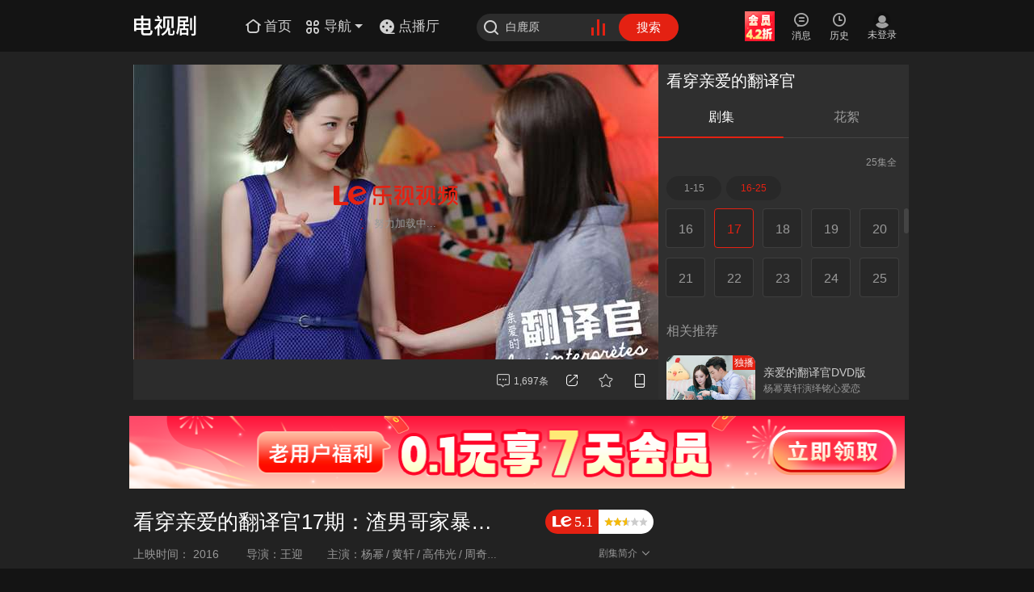

--- FILE ---
content_type: text/html; charset=utf-8
request_url: https://www.le.com/ptv/vplay/25728446.html
body_size: 21891
content:
<!DOCTYPE html><!--LE new_version node--><!--[if IE 7 ]> <html class="lte_ie lte_ie8"> <![endif]--><!--[if IE 8 ]> <html class="lte_ie lte_ie8"> <![endif]--><!--[if IE ]> <html class="lte_ie"> <![endif]--><!--[if !(IE) ]><!--><html><!--<![endif]--><html><head>
    <meta http-equiv="Content-Type" content="text/html; charset=utf-8" />
    <title>看穿亲爱的翻译官17期：渣男哥家暴又添新招 - 在线观看 - 电视剧 - 乐视视频</title>
    <meta name="keywords" content="看穿亲爱的翻译官17期：渣男哥家暴又添新招,电视剧,在线观看,亲爱的翻译官  杨幂 黄轩 翻译官"/>
    <meta name="description" content="看穿亲爱的翻译官17期：渣男哥家暴又添新招,《两眼看“穿”翻译官》每天一集播出，通过“左眼看剧情”和“右眼看造型”两个板块与网友全程高能爆笑互动，重构与解读当天精彩剧情。"/>
    <link rel="canonical" href="https://www.le.com/ptv/vplay/25728446.html"/>
    <meta name="pageInfo" content="播放页|playerPage|2"/>
    <meta name="irTitle" content="看穿亲爱的翻译官17期：渣男哥家暴又添新招"/>
    <meta name="irAlbumName" content="看穿亲爱的翻译官"/>
    <meta name="irCategory" content="电视剧"/>
      <link rel="Shortcut Icon" href=" https://www.le.com/favicon.ico" />
<link rel="search" type="application/opensearchdescription+xml" title="乐视视频搜索" href="http://img1.c1.letv.com/ptv/xml/opensearch.xml">
<meta name="msapplication-task" content="name=最新电视剧;action-uri=http://tv.le.com/?ie9;icon-uri=https://www.le.com/favicon.ico" />
<meta name="msapplication-task" content="name=最新电影;action-uri=http://movie.le.com/?ie9;icon-uri=https://www.le.com/favicon.ico" />
<meta name="msapplication-task" content="name=最新动漫;action-uri=http://comic.le.com/?ie9;icon-uri=https://www.le.com/favicon.ico" />
<link rel="dns-prefetch" href="//i2.letvimg.com"/>
<link rel="dns-prefetch" href="//i1.letvimg.com"/>
<link rel="dns-prefetch" href="//i0.letvimg.com"/>
<link rel="dns-prefetch" href="//i3.letvimg.com"/><!--播放页meta标签link标签-->
    <link rel="apple-touch-icon-precomposed" href="https://i3.letvimg.com/lc05_img/201803/01/16/53/appLetvNew.png" />
    <script>window.Stats={data:{py:"gl=h5hgac"}}</script>
    <!--play2017CSS--><link rel="stylesheet" href="//css.letvcdn.com/lc18_css/202509/28/10/38/koala/play2017-css-play2017.css" />

    <script type="text/javascript">
    var __INFO__ = {
        flashvar: '',
        pageid: 'www_play', //可通过这个判断是否播放页
        
        cid: 2,
        pid: 10019262,
        vid: 25728446,
        isPay: 0,
        search_word: [],
        url_client: {
            pc : 'http://client.pc.le.com/pc/download',
            iph : 'http://itunes.apple.com/cn/app/id385285922?mt=8',
            adr : 'http://app.m.le.com/android/index.php?/stat/download/add/pcode/010110000',
            ipad : 'http://itunes.apple.com/cn/app/id412395632?mt=8&ls=1'
        },
        video: {
            title:"看穿亲爱的翻译官17期：渣男哥家暴又添新招",//视频名称
            adseed:1,
            cid:2,//频道ID
            video_from:'网站',//视频来源
            pid:10019262,//专辑ID
            mpid:0,
            vid:25728446,//视频ID
            screen_ratio: 16/9, //视频画面比例
            nextvid:0,
            videoPic:"http://i2.letvimg.com/lc03_isvrs/201606/09/20/40/8105351d-201a-48eb-b8c8-137bd6d0b27a.jpg",
            poster:"",
            share:{
                pic:'http://i2.letvimg.com/lc03_isvrs/201606/09/20/40/8105351d-201a-48eb-b8c8-137bd6d0b27a.jpg',
                url:'https://www.le.com/ptv/vplay/25728446.html'
            },//视频图片
            total:0,//视频总数
            curno:0,//当前播放集数
            totalcount:'25',
            isend:1,//剧集是否完结
            score:-1,//分数
            doubanid:26287804,//豆瓣id
            download:1, //下载
            authtype:0,
            cutflag:0,
albumPayPlatform:{"141007":"乐视电视","141010":"乐视电视（第三方）","141011":"乐视电视盒子"},
            trylook:0,//十分钟试看
            stime:1768689602,
            skinid:0,//皮肤ID
            videotypeName:"正片",//类型
            albumScore: "5.1", // 专辑评分
            albumtypeName:"正片",
            promotionsInfo:"",//推荐看点
            pTitle:"看穿亲爱的翻译官",//专辑名称
            pPic:"http://i0.letvimg.com/lc05_isvrs/201605/30/18/26/a3362947-67d1-4abf-8a2f-f165bb203630.jpg",
            pPicShutu:"http://i3.letvimg.com/lc04_isvrs/201605/30/18/26/0f0272fb-03e4-4b68-9ec3-413db96ae024.jpg",
            duration:'03:38',//长时
            streamLevel:'',
            viki:'',
            varietyShow:'',
            releasedate:'2016-06-09',
            nowEpisodes:'25',
            episode:'25',
            isHomemade:'',
            singer:'',
            sourceId:'200001',
            plist_score: '5.1',
            vid_Play_Count: '9817',
            pid_Play_Count: '35445317',
            vid_comm_count: '28',
            pid_comm_count: '1261',
            up: '0',
            down: '0',
            vid_reply: '0',
            pid_reply: '436',
            currentpage: '2',
            currentpage_other: '1',
            
            episode_pagesize: '15'
        },
        playlist: {
            video_from:'网站',//视频来源
            playStatus:"每天24时更新1期",//跟播状态
            newMode:0,//剧集列表模式0:剧集1:文字2:图片
            releasedate:'2016-06-09',
            istitbits:0,//是否片花
            mpid:0,
            mtotal:0,
            mcurno:0,
            tv_preview:0, //电视剧1正片专辑,2其他
            isshowepisode:1,//电视剧   是否显示剧集
            isNarrow:0,//窄屏
            relationId:"",
            userId:"1634"
        }
    };

    //长短视频页判断用来渲染播放器参数
    var shortInit = function (){
        __INFO__.isShortVideo = false;
        __INFO__.isVarietyShow = false;
        __INFO__.isSingleVideo =false;
        __INFO__.childNotVarietyShow = false;
        // 定义短视频对象，其中包含短视频的一些信息
        // childNotVarietyShow 亲子频道非栏目类，走电影的逻辑
        // 产品定义的短视频频道：汽车、旅游、风尚、财经、娱乐、体育、亲子、广告、音乐、健康、资讯
        switch (__INFO__.cid) {
            case 14:
            case 23:
            case 20:
            case 22:
            case 3:
            case 4:
            case 34:
            case 36:
            case 9:
            case 38:
            case 1009:
            case 30:
            case 8:
            case 1035:
            case 1029:
                __INFO__.isShortVideo = true;
        }

        // 根据INFO信息中的Video属性下的varietyShow来判断栏目类与非栏目类
        // varietyShow可能出现1,0,和'';其中''表示单视频，确认后空的走短视频非栏
        // 目类逻辑
        // 热点频道都走栏目类逻辑
        if (__INFO__.video.varietyShow=='1' || __INFO__.cid==30 || __INFO__.cid==1029 || __INFO__.cid==1035) {
            __INFO__.isVarietyShow = true;
        } else if (__INFO__.cid === 34) {
            __INFO__.childNotVarietyShow = true;
        }

        // 单视频，要走"相关Tab"
        if (!__INFO__.video.pid) {
            __INFO__.isSingleVideo = true;
        }
    }
    shortInit();

    //广告数据空间
    var __ADINFO__ ={
         arkId: '20'
         // arkId:'20'
    };
    var LISTCACHE = [];
    var _siteid = '1', _chlid = '22', _clickTracker = false;
    
    //手动推荐文字运营位
    var DIY_RECOMMAND_POSITION = {"isDiy":true,"info":[]};
    
    //手动推荐版块
    //var DIY_RECOMMAND_BLOCK = undefined;
    </script>
    <!--会员运营信息--><script type="text/javascript">var vipOperateInfo = {
    vipFree:{//会员免费
        btn1:'会员限时4.2折>',//开通会员
        btn2:'会员限时4.2折>',//续费会员
        erUrl:'',//右侧二维码扫后的URL地址
        vipTabTitle:'',    vipTabImg:'',//右侧会员tab，运营广告位图片
        vipTabUrl:'',//右侧会员tab，运营广告位链接
        act1:{//套餐1
            tag:'推荐',//
            txt:'可随时取消',//
            price:'15',//套餐价格
            timeLen:'连续包月',//套餐时长
            url:'https://ibuy.le.com/v2/buy/package.html?ref=m_pcweb_3010_010&groupId=MTAyMw',//套餐链接最后转换成二维码
        },
        act2:{//套餐2
            tag:'季度',//
            txt:'0.6元/天',//
            price:'54',//套餐价格
            timeLen:'3个月',//套餐时长
            url:'https://ibuy.le.com/v2/buy/package.html?ref=m_pcweb_3011_010&groupId=MTAyNw',//套餐链接最后转换成二维码
        }
    },
    vipTicket:{//会员用券
        btn1:'开通会员免费看',//开通会员
        btn2:'续费会员用券看',//续费会员
        erUrl:'',//右侧二维码扫后的URL地址
        vipTabTitle:'',
        vipTabImg:'',//右侧会员tab，运营广告位图片
        vipTabUrl:'',//右侧会员tab，运营广告位链接
        act1:{//套餐1
            tag:'',//活动标签
            txt:'',//活动内容
            price:'19',//套餐价格
            timeLen:'1个月',//套餐时长
            url:'https://ibuy.le.com/v2/buy/package.html?ref=m_pcweb_3010_010&groupId=MTAyMw#type=62',//套餐链接最后转换成二维码
        },
        act2:{//套餐2
            tag:'限时',//活动标签
            txt:'5折促销',//活动内容
            price:'54',//套餐价格
            timeLen:'3个月',//套餐时长
            url:'https://ibuy.le.com/v2/buy/package.html?ref=m_pcweb_3011_010&groupId=MTAyNw#type=233',//套餐链接最后转换成二维码
        }

    },
    vipTvod:{
        vipTabTitle:'',
        vipTabImg:'',//右侧会员tab，运营广告位图片
        vipTabUrl:'',//右侧会员tab，运营广告位链接
    },
    mark: {
        left: '立即加入享权益',//左侧按钮角标
        right:'低至0.3元/天'//右侧按钮角标
    }
}                                                                                                                                                    </script><!--播放器sdk--><script type="text/javascript" src="//jstatic.letvcdn.com/sdk/player.js"></script>
                        <script type="text/javascript">
                            var __FLASHPLAYERURL__ = "//player.letvcdn.com/lc05_p/201803/13/10/02/10/newplayer/LetvPlayer.swf?newlist=1&showdock=0";
                        </script>
                        <script type="text/javascript">
                            __INFO__ && (__INFO__.player = {
                                version:["", "", "","//player.letvcdn.com/lc05_p/201803/13/10/02/10/newplayer/LetvPlayer.swf?newlist=1&showdock=0",""]
                            })
                        </script><!--公共JS--><script type="text/javascript" src="//js.letvcdn.com/lc17_js/202509/26/14/40/lepc/base-base_play.js"></script>
</head><body><script>"use strict";(function(){var w=window,d=document;var addEvent=function(obj,evt,fn){(typeof window.addEventListener==="function")?obj.addEventListener(evt,fn,false):obj.attachEvent("on"+evt,fn)};var resolutions=[1024,1280,1440],events=[],timer=null,curClass="";var change=function(){for(var i=resolutions.length-1;i>=0;i--){if(d.documentElement.clientWidth>resolutions[i]){if("resp-"+resolutions[i]!==curClass){curClass="resp-"+resolutions[i];if(/resp-/.test(d.body.className)){d.body.className=d.body.className.replace(/resp-\d{4}/,curClass)}else{d.body.className=d.body.className==""?curClass:d.body.className+" "+curClass}emiter()}return}}if("resp-"+resolutions[0]!==curClass){curClass="resp-"+resolutions[0];if(/resp-/.test(d.body.className)){d.body.className=d.body.className.replace(/resp-\d{4}/,curClass)}else{d.body.className=d.body.className==""?curClass:d.body.className+" "+curClass}emiter()}};var emiter=function(){for(var i=events.length-1;i>=0;i--){events[i](curClass)}};var filter=function(fn){var _events=[];for(var i=events.length-1;i>=0;i--){if(events[i]!==fn){_events.push(events[i])}}return _events};addEvent(w,"resize",function(){clearTimeout(timer);timer=setTimeout(change,50)});change();w.responseCss={reset:function(config){resolutions=config;change();return this},onChange:function(fn){fn&&events.push(fn);return this},offEvent:function(fn){(fn)?events=filter(fn):events=[];return this}}})();</script>       <!--head start--><div class="play_head" style=" height: 64px;"><!-- 最新版公共-频道首页头部html --><!--<style>
/**头部情感化**/
.resp-1024 .le_head.emotion{background-image:url(//i3.letvimg.com/lc19_diansj/202509/18/14/33/1280.jpg);}/*背景图-1280*/
.resp-1280 .le_head.emotion{background-image:url(//i2.letvimg.com/lc19_diansj/202509/18/14/33/144070.jpg);}/*背景图-1440*/
.resp-1440 .le_head.emotion{background-image:url(//i3.letvimg.com/lc19_diansj/202509/18/14/33/192070.jpg);}/*背景图-1920*/

/**头部LOGO样式，默认白色logo**/
/**使用红色logo的样式 注释了，使用时需要放开，白logo的代码需要注释掉**/
/**.emotion .le_logo i{
    background-image: url(//i2.letvimg.com/lc07_img/201803/01/14/52/logo_red.png);
    background-image: url(//static.letvcdn.com/lc04_phone/201803/01/15/01/logo_red.svg),none;
    background-image: url(//i3.letvimg.com/lc06_img/201804/04/11/32/logo_red.png)\9;
} **/
/**使用白色logo的样式，默认，使用红色logo时需要注释掉**/
.emotion .le_logo i{
    background-image: url(//i3.letvimg.com/lc03_img/201803/01/16/01/logo_white.png);
    background-image: url(//static.letvcdn.com/lc19_lemf/202403/07/14/28/logo_white1.svg),none;
    background-image: url(//i2.letvimg.com/lc14_img/202402/27/14/38/logo_white.png)\9;
}
</style>-->
<div class="le_head emotion">
		<div class="head_inner">
			<script type="text/javascript">
				~function(){
					var logo = {
						999:'home',
						1:'movie',
						2:'tv',
						3:'ent',
						5:'comic',
						7:'paike',
						9:'music',
						10:'fun',
						11:'zongyi',
						14:'auto',
						16:'jilu',
						19:'best',
						20:'fashion',
						22:'lefinance',
						23:'travel',
						30:'life',
						34:'qinzi',
						35:'pets',
						36:'ad',
						37:'girls',
						38:'health',
						51:'games',
						52:'vip',
                                                69:'minidrama',
						99:'www',
						100:'live',
						104:'games',
						1009:'news',
						1010:'rank',
						1020:'tech',
						1021:'edu',
						1026:'gongyi',
						1029:'ugc',
						1030:'xiaoyuan',
						1035:'levr',
						1036:'chuang',
						1041:'ju',
						1043:'hot'
					}
					var cid = (__INFO__.pageInfo && __INFO__.pageInfo.cid) ? __INFO__.pageInfo.cid : __INFO__.cid ? __INFO__.cid : 99;
					var playCid = __INFO__.pageid == 'www_play' ? __INFO__.cid : 99;
					if(__INFO__.isPGC && __INFO__.ugcCid){cid = __INFO__.ugcCid};
					document.write('<h1 class="le_logo logo_'+(logo[cid] ? logo[cid] :"www") +'"><a class="link_logo" href="//'+(logo[playCid] ? logo[playCid] : "www")+'.le.com/"><i></i></a></h1>');
				}();
			</script>
			<div class="channel_area">
				<a class="channel_home" href="//www.le.com/">
					<i class="icon_font icon_home"></i>
					<span class="icon_text">首页</span>
				</a>
				<a class="channel_more" href="javascript:;">
					<i class="icon_font icon_nav"></i>
					<span class="icon_text">导航</span>
					<i class="icon_arrow_b"></i>
					<i class="ico_arrow_t"></i>
				</a>
			</div>
<a class="channel_dianbo">
	<i>
		<svg viewBox="0 0 20 20" xmlns="http://www.w3.org/2000/svg">
		    <g fill="none" fill-rule="evenodd">
				<path data-follow-fill="#E42112"
					  d="M10 1a9 9 0 1 1 0 18 9 9 0 0 1 0-18Zm0 12.15a1.35 1.35 0 1 0 0 2.7 1.35 1.35 0 0 0 0-2.7Zm-4.5-4.5a1.35 1.35 0 1 0 0 2.7 1.35 1.35 0 0 0 0-2.7Zm9 0a1.35 1.35 0 1 0 0 2.7 1.35 1.35 0 0 0 0-2.7ZM10 4.15a1.35 1.35 0 1 0 0 2.7 1.35 1.35 0 0 0 0-2.7Z"
					  fill="#ffffff"/>
				<path data-follow-stroke="#E42112" d="M9.986 18.267h9" stroke="#ffffff" stroke-width="1.5" stroke-linecap="round"/>
			</g>
		</svg>
	</i>
	<span class="icon_text">点播厅</span>
</a>
			<div class="le_search">
				<form class="j-formsearchbox" action="//so.le.com/s">
					<i class="icon_font icon_search"></i>
					<input type="text" class="search_input" name="wd" value="" maxlength="" autocomplete="off">
					<input type="hidden" name="from" value="pc">
					<input type="hidden" name="index" value="0">
					<input type="hidden" name="ref" value="click">
					<div class="icon_search_hot">
						<a href="//top.le.com/" target="_blank">
							<div class="case1"></div>
							<div class="case2"></div>
							<div class="case3"></div>
						</a>
					</div>
					<button type="submit" class="search_btn">搜索</button>
				</form>
			</div>

			<div class="user_bar j_user_bar">
				<div class="user_inner j_user_action">
					<div class="user_item user_vip j_user_vip">
						<a class="user_link"  target="_blank">
							<i class="icon_font icon_vip"></i><br>
							<span class="user_text j_user_text">开通会员</span>
						</a>
					</div>
					<div class="user_item user_upload" style='display:none;'>
						<a class="user_link" href="//chuang.le.com/video/gotoUpload" target="_blank">
							<i class="icon_font icon_upload"></i><br>
							<span class="user_text">上传</span>
						</a>
					</div>
					<div class="user_item user_msg j_user_msg">
						<a class="user_link" href="javascript:;" target="_blank">
							<i class="icon_font icon_msg"></i><br>
							<span class="user_text">消息</span>
						</a>
					</div>
					<div class="user_item user_playlist j_user_playlist">
						<a class="user_link" href="javascript:;" target="_blank">
							<i class="icon_font icon_play"></i><br>
							<span class="user_text">历史</span>
						</a>
					</div>
					<div class="user_state j_user_state">
						<!--未登录-->
						<div class="user_item nologin" style="display: none;">
							<a class="user_link" href="javascript:;">
								<span class="nl_pic"></span><br>
								<span class="user_text">未登录</span>
							</a>
						</div>
						<!--登录后-->
						<div class="user_item logined" target="_blank">
							<a class="user_link" href="javascript:;">
								<img class="user_pic" src="//i0.letvimg.com/img/201207/30/tx200.png">
							</a>
						</div>
					</div>
				</div>

				<!--弹窗-->
				<!--个人中心弹窗-->
				<div class="user_pop personal_pop">
					<i class="ico_arrow_t"></i>
					<div class="user_top">
						<div class="user_info">
							<div class="info_inner">
								<a class="name" title="yuanxiantest4" href="//my.le.com?ref=cardname" target="_blank">yuanxiantest</a>
								<span class="vip_level">
                    <a href="//yuanxian.le.com/?ref=cardV" target="_blank">
                        <i class="myVip" data-state-report="ch=topNav&amp;pg=userTips&amp;bk=FV&amp;link=click" title="乐视视频会员"></i>
                    </a>
                    <a href="//vip.lesports.com/pay/" target="_blank">
                        <i class="sportVip" data-state-report="ch=topNav&amp;pg=userTips&amp;bk=SV&amp;link=click" title=""></i>
                    </a>
                    <a href="//my.le.com/?ref=gradeicon" target="_blank">
                        <i class="myLevel" data-state-report="ch=topNav&amp;pg=userTips&amp;bk=level&amp;link=click" title="我的等级64，享受1.1倍加速中，距离下次升级还差100000天">
                            <u class="level_num">64</u></i>
                    </a>
                </span>
							</div>
						</div>
						<ul class="main_list">
							<li data-state-report="ch=topNav&amp;pg=userTips&amp;bk=userCenter&amp;link=click">
								<a href="//i.le.com/?ref=usercenter" target="_blank"><i class="icon_font icon_home1"></i><span class="p_title">我的主页</span></a>
							</li>
							<li data-state-report="ch=topNav&amp;pg=userTips&amp;bk=setting&amp;link=click">
								<a href="//i.le.com/setting/index/" target="_blank"><i class="icon_font icon_set"></i><span class="p_title">帐号设置</span></a>
							</li>
							<li data-state-report="ch=topNav&amp;pg=userTips&amp;bk=community&amp;link=click">
								<a href="//bbs.le.com/" target="_blank"><i class="icon_font icon_bbs"></i><span class="p_title">我的社区</span></a>
							</li>
							<li class="last" data-state-report="ch=topNav&amp;pg=userTips&amp;bk=myVip&amp;link=click">
								<a href="//i.le.com/account?ref=xdlmb" target="_blank"><i class="icon_font icon_levip"></i><span class="p_title">视频会员</span></a>
							</li>
						</ul>
						<!--<ul class="sign_list">
							<li>
								<i class="ico_gift"></i>
								<span class="sign_text">签到送好礼！</span>
								<a class="sign_btn j_sign_in_btn" href="//jifen.le.com/" target="_blank" data-state-report="ch=topNav&amp;pg=userTips&amp;bk=piclink&amp;link=click">签到</a>
							</li>
							<li>
								<i class="ico_jifen"></i>
								<span class="sign_text">叫醒你的积分吧！</span>
								<a class="sign_btn" href="javascript:;" data-state-report="ch=topNav&amp;pg=userTips&amp;bk=jifen&amp;link=click">立即叫醒</a>
							</li>
						</ul>-->
					</div>
					<ul class="btn_list">
						<li><a href="javascript:;" class="user_btn">退出</a></li>
						<li><a href="javascript:;" class="user_btn">切换账号</a></li>
					</ul>
				</div>

				<!--消息弹窗-->
				<div class="user_pop msg_pop j_msg_pop">
					<i class="ico_arrow_t"></i>
					<div class="msg_inner"></div>
				</div>

				<!--播放记录弹窗-->
				<div class="user_pop record_pop j_record_pop">
					<i class="ico_arrow_t"></i>
				</div>
			</div>
			<!--<div class="H-tg" data-state-area="ch=www&amp;pg=index&amp;bk=H-tg"></div>-->
			<!--导航下拉框-->
			<div class="nav_more_pop">
				<div class="nav_top">
					<ul class="nav_list">
						<li><a href="//tv.le.com" target="_blank">电视剧</a></li>
						<li><a href="//list.le.com/listn/c2_t30042_a-1_y-1_s1_md_o20_d1_p.html" target="_blank">古装</a></li>
						<li><a href="//movie.le.com" target="_blank">电影</a></li>
						<li><a href="//list.le.com/listn/c1_t30009_a-1_y-1_s1_lg-1_ph-1_md_o9_d1_p.html" target="_blank">喜剧</a></li>
						<li><a href="//comic.le.com/" target="_blank">动漫</a></li>
					<li><a href="//list.le.com/listn/c5_t30019_a-1_y-1_vt-1_f-1_s1_lg-1_st-1_md_o4_d1_p.html" target="_blank">冒险</a></li>
					<li><a href="//list.le.com/listn/c5_t30275_a-1_y-1_vt-1_f-1_s1_lg-1_st-1_md_o9_d1_p" target="_blank">益智</a></li>
					<li><a href="//best.le.com/" target="_blank">自制剧</a></li>
					<li><a href="//list.le.com/listn/c2_t30011_a-1_y-1_s1_md_o20_d1_p.html" target="_blank">爱情</a></li>
					<li><a href="//list.le.com/listn/c1_t30010_a-1_y-1_s1_lg-1_ph-1_md_o9_d1_p.html" target="_blank">动作</a></li>
					<li><a href="//list.le.com/listn/c1_t30020_a-1_y-1_s1_lg-1_ph-1_md_o9_d1_p.html" target="_blank">科幻</a></li>
					<li><a href="//minidrama.le.com" target="_blank">短剧</a></li>
					<li><a href="//jilu.le.com/" target="_blank">纪·综</a></li>
					<li><a href="//music.le.com" target="_blank">音乐</a></li>

					</ul>
					<ul class="nav_list vip_list">
						<li class="nav_more_vip"><a href="//vip.le.com/?ref=ym0101"  target="_blank"><img src="//wstatic.letvcdn.com/pcsite/assets/static/vip.31803b92.svg" style="width:20px"><span>会员</span></a></li>
						<li><a href="//list.le.com/listn/c1_t-1_a-1_y-1_s1_lg-1_ph2_md_o4_d1_p.html" target="_blank">热映大片</a></li>
						<li class="j-precashier-btn"><a href="https://ibuy.le.com/v2/buy/package.html?ref=navhead_2112_010&fromurl=http%3A%2F%2Fvip.le.com%26cid%3D1003#type=42" target="_blank">开通会员</a></li>
                                                <li><a href="//list.le.com/listn/c2_t-1_a-1_y-1_s1_md_o7_d1_p_ph1.html" target="_blank">免费专区</a></li>
					</ul>
				</div>
				<div class="nav_btm">
					<ul class="nav_list">
						<li><a href="//www.letv.com/#/" target="_blank">超级电视</a></li>
						<li><a href="//www.lemall.com/letvLink.html?tp=0" target="_blank">乐视商城</a></li>
						<li><a href="//bbs.le.com/" target="_blank">乐迷社区</a></li>
						<li><a href="//mobile.le.com/?ref=2035" target="_blank">APP下载</a></li>
					</ul>
				</div>
			</div>

			<div class="so_result hot_so">
				<h5 class="so_title">热门搜索</h5>
				<ul class="so_list"></ul>
				<div class="so_right"></div>
			</div>
		</div>
	</div>
	<script type="text/javascript">
		var cid = (__INFO__.pageInfo && __INFO__.pageInfo.cid) ? __INFO__.pageInfo.cid : __INFO__.cid ? __INFO__.cid : 99;
		if(cid == 99){
			$('.channel_home').hide();
			$('.channel_more').hide();
		}else if(cid == 999){
			$('.channel_home').hide();
		}
	</script></div><!--head stop--><!--播放器--><div class="layout_play"><div class="column le_play le_playOpen"><div class="column_width"><div class="column_left" id="fla_box"><div id="le_playbox" class="le_playbox"><div id="video"></div></div><!--功能条--><div class="left_func"><div id = "j-barrage"></div><ul class="interact_area currency" data-statectn="func_right" data-itemhldr="a"><!--2024.1全站去掉播放数--><!--    <li class="i01 player_num" id="j-count"></li>--><li class="i01" id="j-comment"></li><li class="i01 top_share" id="j-share"></li><li class="i02 download" id="j-down"></li><li class="i03" id="j-collect"></li><li class="i03 phone_see" id="j-phone"></li></ul></div></div><div class="column_right le_jujibox"><div class="le_jujiCnt"><!--tab标签--><div class="juji_titBox"><ul class="juji_tit four"><li class="juji_tab" data-state-report="ch=www&pg=play_v2&bk=episodeItems&link=episode_tab"><a href="javascript:;"><span>剧集</span><i class="line"></i></a></li><li class="huaxu_tab" data-state-report="ch=www&pg=play_v2&bk=episodeItems&link=clips_tab" data-state-area="ch=www&pg=play_v2&bk=episodeItems&link=clips_tab"><a href="javascript:;"><span>花絮</span><i class="line"></i></a></li><li class="star_tab" style="display:none"><a href="javascript:;"><span>明星榜</span><i class="line"></i></a></li></ul></div><div class="jujiConBox"><!--会员 --><div class="vipTabBox" style="display: none"><div class="column_body"></div></div><!--会员end --><!--剧集 --><div class="jujiBox"><!--电视剧动漫固定区域--><div class="juji_area"><div class="vipTipBox"></div><div class="juji_num"><span class="update_all">25集全</span></div><div class="juji_sec">
        <ul class="juji_monthCnt">
            <li class="j-monthCntShown" tab_type="jujiBox" page="1" pagesize="15"><a href="javascript:;">1-15</a></li><li class="j-monthCntShown" tab_type="jujiBox" page="2" pagesize="15"><a href="javascript:;">16-25</a></li>
        </ul>
        <!--剧集浮层加juji_layer，非浮层不加class 名-->
        <ul class="juji_monthCnt1">
            
        </ul>
    </div></div><div class="column_body"><!--电影频道正片区域--><!--电视剧动漫正片区域（小方块）--><ul class="juji_grid"><!--<? echo $fn.episodeBox(episodeLists) ?>--></ul><div class="j-jujiGuesslike tj_title" data-state-area="ch=www&pg=play_v2&bk=episodeItems&link=guesslike">相关推荐</div><div class="tj_title" data-state-area="ch=www&pg=play_v2&bk=episodeItems&link=clips_episode">精彩花絮（10）</div><dl class="tj_temp" data-vid="25703004" data-vtype="huaxu_tab" data-state-report="ch=www&pg=play_v2&bk=episodeItems&link=clips_episode"><dt class="tj_img"><a href="javascript:;" title="看穿亲爱的翻译官：黑look穿对也能撩汉"><img src="https://i3.letvimg.com/lc06_img/201803/01/15/20/110_62.png"><i data-src="//i2.letvimg.com/lc17_yunzhuanma/202403/01/05/49/_v2_MTE2ODc5ODgy/thumb/2_320_200.jpg" style="display: block; background-image: url('//i2.letvimg.com/lc17_yunzhuanma/202403/01/05/49/_v2_MTE2ODc5ODgy/thumb/2_320_200.jpg');"></i><span class="time_info">01:40</span></a></dt><dd><div class="tj_div"><p class="tj_tit"><a href="javascript:;" title="看穿亲爱的翻译官：黑look穿对也能撩汉">看穿亲爱的翻译官：黑look穿对也能撩汉</a></p><!--                                        <p class="tj_playnum">--><!--                                            <? if($item.playCount && $item.play_count > 100){ ?>--><!--                                                <i class="icon_font icon_play2"></i>--><!--                                                <b><?=playCount?></b>--><!--                                            <? } ?>--><!--                                        </p>--></div></dd></dl><dl class="tj_temp" data-vid="25702930" data-vtype="huaxu_tab" data-state-report="ch=www&pg=play_v2&bk=episodeItems&link=clips_episode"><dt class="tj_img"><a href="javascript:;" title="看穿亲爱的翻译官：未来“恶婆婆”火力全开"><img src="https://i3.letvimg.com/lc06_img/201803/01/15/20/110_62.png"><i data-src="//i3.letvimg.com/lc18_yunzhuanma/202403/31/12/17/_v2_MTE2ODc4NDIw/thumb/2_320_200.jpg" style="display: block; background-image: url('//i3.letvimg.com/lc18_yunzhuanma/202403/31/12/17/_v2_MTE2ODc4NDIw/thumb/2_320_200.jpg');"></i><span class="time_info">01:17</span></a></dt><dd><div class="tj_div"><p class="tj_tit"><a href="javascript:;" title="看穿亲爱的翻译官：未来“恶婆婆”火力全开">看穿亲爱的翻译官：未来“恶婆婆”火力全开</a></p><!--                                        <p class="tj_playnum">--><!--                                            <? if($item.playCount && $item.play_count > 100){ ?>--><!--                                                <i class="icon_font icon_play2"></i>--><!--                                                <b><?=playCount?></b>--><!--                                            <? } ?>--><!--                                        </p>--></div></dd></dl><dl class="tj_temp" data-vid="25703780" data-vtype="huaxu_tab" data-state-report="ch=www&pg=play_v2&bk=episodeItems&link=clips_episode"><dt class="tj_img"><a href="javascript:;" title="看穿亲爱的翻译官：嘉爷小王总“中二”病友欢乐多"><img src="https://i3.letvimg.com/lc06_img/201803/01/15/20/110_62.png"><i data-src="//i0.letvimg.com/lc17_yunzhuanma/202403/10/18/55/_v2_MTE2ODk2MDI2/thumb/2_320_200.jpg" style="display: block; background-image: url('//i0.letvimg.com/lc17_yunzhuanma/202403/10/18/55/_v2_MTE2ODk2MDI2/thumb/2_320_200.jpg');"></i><span class="time_info">01:14</span></a></dt><dd><div class="tj_div"><p class="tj_tit"><a href="javascript:;" title="看穿亲爱的翻译官：嘉爷小王总“中二”病友欢乐多">看穿亲爱的翻译官：嘉爷小王总“中二”病友欢乐多</a></p><!--                                        <p class="tj_playnum">--><!--                                            <? if($item.playCount && $item.play_count > 100){ ?>--><!--                                                <i class="icon_font icon_play2"></i>--><!--                                                <b><?=playCount?></b>--><!--                                            <? } ?>--><!--                                        </p>--></div></dd></dl><dl class="tj_temp" data-vid="25703795" data-vtype="huaxu_tab" data-state-report="ch=www&pg=play_v2&bk=episodeItems&link=clips_episode"><dt class="tj_img"><a href="javascript:;" title="看穿亲爱的翻译官：穿的对黑白配"><img src="https://i3.letvimg.com/lc06_img/201803/01/15/20/110_62.png"><i data-src="//i1.letvimg.com/lc17_yunzhuanma/202404/26/01/13/_v2_MTE2ODk2NzIw/thumb/2_320_200.jpg" style="display: block; background-image: url('//i1.letvimg.com/lc17_yunzhuanma/202404/26/01/13/_v2_MTE2ODk2NzIw/thumb/2_320_200.jpg');"></i><span class="time_info">01:55</span></a></dt><dd><div class="tj_div"><p class="tj_tit"><a href="javascript:;" title="看穿亲爱的翻译官：穿的对黑白配">看穿亲爱的翻译官：穿的对黑白配</a></p><!--                                        <p class="tj_playnum">--><!--                                            <? if($item.playCount && $item.play_count > 100){ ?>--><!--                                                <i class="icon_font icon_play2"></i>--><!--                                                <b><?=playCount?></b>--><!--                                            <? } ?>--><!--                                        </p>--></div></dd></dl><dl class="tj_temp" data-vid="25703765" data-vtype="huaxu_tab" data-state-report="ch=www&pg=play_v2&bk=episodeItems&link=clips_episode"><dt class="tj_img"><a href="javascript:;" title="看穿亲爱的翻译官：心机girl的穿衣诱惑"><img src="https://i3.letvimg.com/lc06_img/201803/01/15/20/110_62.png"><i data-src="//i3.letvimg.com/lc17_yunzhuanma/202403/01/04/22/_v2_MTE2ODk1NTIw/thumb/2_320_200.jpg" style="display: block; background-image: url('//i3.letvimg.com/lc17_yunzhuanma/202403/01/04/22/_v2_MTE2ODk1NTIw/thumb/2_320_200.jpg');"></i><span class="time_info">01:47</span></a></dt><dd><div class="tj_div"><p class="tj_tit"><a href="javascript:;" title="看穿亲爱的翻译官：心机girl的穿衣诱惑">看穿亲爱的翻译官：心机girl的穿衣诱惑</a></p><!--                                        <p class="tj_playnum">--><!--                                            <? if($item.playCount && $item.play_count > 100){ ?>--><!--                                                <i class="icon_font icon_play2"></i>--><!--                                                <b><?=playCount?></b>--><!--                                            <? } ?>--><!--                                        </p>--></div></dd></dl><dl class="tj_temp" data-vid="25703748" data-vtype="huaxu_tab" data-state-report="ch=www&pg=play_v2&bk=episodeItems&link=clips_episode"><dt class="tj_img"><a href="javascript:;" title="看穿亲爱的翻译官：乔菲程家阳一言不合就拥抱"><img src="https://i3.letvimg.com/lc06_img/201803/01/15/20/110_62.png"><i data-src="//i0.letvimg.com/lc18_yunzhuanma/202405/09/03/29/_v2_MTE2ODk1MDAw/thumb/2_320_200.jpg" style="display: block; background-image: url('//i0.letvimg.com/lc18_yunzhuanma/202405/09/03/29/_v2_MTE2ODk1MDAw/thumb/2_320_200.jpg');"></i><span class="time_info">01:39</span></a></dt><dd><div class="tj_div"><p class="tj_tit"><a href="javascript:;" title="看穿亲爱的翻译官：乔菲程家阳一言不合就拥抱">看穿亲爱的翻译官：乔菲程家阳一言不合就拥抱</a></p><!--                                        <p class="tj_playnum">--><!--                                            <? if($item.playCount && $item.play_count > 100){ ?>--><!--                                                <i class="icon_font icon_play2"></i>--><!--                                                <b><?=playCount?></b>--><!--                                            <? } ?>--><!--                                        </p>--></div></dd></dl><dl class="tj_temp" data-vid="25703715" data-vtype="huaxu_tab" data-state-report="ch=www&pg=play_v2&bk=episodeItems&link=clips_episode"><dt class="tj_img"><a href="javascript:;" title="看穿亲爱的翻译官：高家明宝宝心里苦宝宝就是要作"><img src="https://i3.letvimg.com/lc06_img/201803/01/15/20/110_62.png"><i data-src="//i3.letvimg.com/lc19_yunzhuanma/202405/03/22/45/_v2_MTE2ODkzNzg0/thumb/2_320_200.jpg" style="display: block; background-image: url('//i3.letvimg.com/lc19_yunzhuanma/202405/03/22/45/_v2_MTE2ODkzNzg0/thumb/2_320_200.jpg');"></i><span class="time_info">01:39</span></a></dt><dd><div class="tj_div"><p class="tj_tit"><a href="javascript:;" title="看穿亲爱的翻译官：高家明宝宝心里苦宝宝就是要作">看穿亲爱的翻译官：高家明宝宝心里苦宝宝就是要作</a></p><!--                                        <p class="tj_playnum">--><!--                                            <? if($item.playCount && $item.play_count > 100){ ?>--><!--                                                <i class="icon_font icon_play2"></i>--><!--                                                <b><?=playCount?></b>--><!--                                            <? } ?>--><!--                                        </p>--></div></dd></dl><dl class="tj_temp" data-vid="25666389" data-vtype="huaxu_tab" data-state-report="ch=www&pg=play_v2&bk=episodeItems&link=clips_episode"><dt class="tj_img"><a href="javascript:;" title="看穿亲爱的翻译官：吃土妹子搭高富帅不是梦"><img src="https://i3.letvimg.com/lc06_img/201803/01/15/20/110_62.png"><i data-src="//i3.letvimg.com/lc17_yunzhuanma/202405/11/01/33/_v2_MTE2MzY0MDc2/thumb/2_320_200.jpg" style="display: block; background-image: url('//i3.letvimg.com/lc17_yunzhuanma/202405/11/01/33/_v2_MTE2MzY0MDc2/thumb/2_320_200.jpg');"></i><span class="time_info">01:35</span></a></dt><dd><div class="tj_div"><p class="tj_tit"><a href="javascript:;" title="看穿亲爱的翻译官：吃土妹子搭高富帅不是梦">看穿亲爱的翻译官：吃土妹子搭高富帅不是梦</a></p><!--                                        <p class="tj_playnum">--><!--                                            <? if($item.playCount && $item.play_count > 100){ ?>--><!--                                                <i class="icon_font icon_play2"></i>--><!--                                                <b><?=playCount?></b>--><!--                                            <? } ?>--><!--                                        </p>--></div></dd></dl><dl class="tj_temp" data-vid="25666337" data-vtype="huaxu_tab" data-state-report="ch=www&pg=play_v2&bk=episodeItems&link=clips_episode"><dt class="tj_img"><a href="javascript:;" title="看穿亲爱的翻译官：嘉爷爱我小王总可好"><img src="https://i3.letvimg.com/lc06_img/201803/01/15/20/110_62.png"><i data-src="//i0.letvimg.com/lc19_yunzhuanma/202405/11/10/43/_v2_MTE2MzYzNTYy/thumb/2_320_200.jpg" style="display: block; background-image: url('//i0.letvimg.com/lc19_yunzhuanma/202405/11/10/43/_v2_MTE2MzYzNTYy/thumb/2_320_200.jpg');"></i><span class="time_info">01:32</span></a></dt><dd><div class="tj_div"><p class="tj_tit"><a href="javascript:;" title="看穿亲爱的翻译官：嘉爷爱我小王总可好">看穿亲爱的翻译官：嘉爷爱我小王总可好</a></p><!--                                        <p class="tj_playnum">--><!--                                            <? if($item.playCount && $item.play_count > 100){ ?>--><!--                                                <i class="icon_font icon_play2"></i>--><!--                                                <b><?=playCount?></b>--><!--                                            <? } ?>--><!--                                        </p>--></div></dd></dl><dl class="tj_temp" data-vid="25652156" data-vtype="huaxu_tab" data-state-report="ch=www&pg=play_v2&bk=episodeItems&link=clips_episode"><dt class="tj_img"><a href="javascript:;" title="看穿亲爱的翻译官：暖男标配学起来"><img src="https://i3.letvimg.com/lc06_img/201803/01/15/20/110_62.png"><i data-src="//i0.letvimg.com/lc18_yunzhuanma/202405/11/10/50/_v2_MTE2MjE1NDQ0/thumb/2_320_200.jpg" style="display: block; background-image: url('//i0.letvimg.com/lc18_yunzhuanma/202405/11/10/50/_v2_MTE2MjE1NDQ0/thumb/2_320_200.jpg');"></i><span class="time_info">01:51</span></a></dt><dd><div class="tj_div"><p class="tj_tit"><a href="javascript:;" title="看穿亲爱的翻译官：暖男标配学起来">看穿亲爱的翻译官：暖男标配学起来</a></p><!--                                        <p class="tj_playnum">--><!--                                            <? if($item.playCount && $item.play_count > 100){ ?>--><!--                                                <i class="icon_font icon_play2"></i>--><!--                                                <b><?=playCount?></b>--><!--                                            <? } ?>--><!--                                        </p>--></div></dd></dl></div><!--左图右文  电影剧集end--></div><!--剧集 end--><!--花絮 --><div class="huaxuBox"><!--花絮区间--><div class="column_body" data-state-area="ch=www&pg=play_v2&bk=episodeItems&link=clips"><dl class="tj_temp" data-vid="25703004" data-vtype="huaxu_tab" data-state-report="ch=www&pg=play_v2&bk=episodeItems&link=clips"><dt class="tj_img"><a href="javascript:;" title="看穿亲爱的翻译官：黑look穿对也能撩汉"><img src="https://i3.letvimg.com/lc06_img/201803/01/15/20/110_62.png"><i data-src="//i2.letvimg.com/lc17_yunzhuanma/202403/01/05/49/_v2_MTE2ODc5ODgy/thumb/2_320_200.jpg" style="display: block; background-image: url('//i2.letvimg.com/lc17_yunzhuanma/202403/01/05/49/_v2_MTE2ODc5ODgy/thumb/2_320_200.jpg');"></i><span class="time_info">01:40</span></a></dt><dd><div class="tj_div"><p class="tj_tit"><a href="javascript:;" title="看穿亲爱的翻译官：黑look穿对也能撩汉">看穿亲爱的翻译官：黑look穿对也能撩汉</a></p><!--                                    <p class="tj_playnum">--><!--                                        <? if($item.playCount && $item.play_count > 100){ ?>--><!--                                            <i class="icon_font icon_play2"></i>--><!--                                            <b><?=playCount?></b>--><!--                                        <? } ?>--><!--                                    </p>--></div></dd></dl><dl class="tj_temp" data-vid="25702930" data-vtype="huaxu_tab" data-state-report="ch=www&pg=play_v2&bk=episodeItems&link=clips"><dt class="tj_img"><a href="javascript:;" title="看穿亲爱的翻译官：未来“恶婆婆”火力全开"><img src="https://i3.letvimg.com/lc06_img/201803/01/15/20/110_62.png"><i data-src="//i3.letvimg.com/lc18_yunzhuanma/202403/31/12/17/_v2_MTE2ODc4NDIw/thumb/2_320_200.jpg" style="display: block; background-image: url('//i3.letvimg.com/lc18_yunzhuanma/202403/31/12/17/_v2_MTE2ODc4NDIw/thumb/2_320_200.jpg');"></i><span class="time_info">01:17</span></a></dt><dd><div class="tj_div"><p class="tj_tit"><a href="javascript:;" title="看穿亲爱的翻译官：未来“恶婆婆”火力全开">看穿亲爱的翻译官：未来“恶婆婆”火力全开</a></p><!--                                    <p class="tj_playnum">--><!--                                        <? if($item.playCount && $item.play_count > 100){ ?>--><!--                                            <i class="icon_font icon_play2"></i>--><!--                                            <b><?=playCount?></b>--><!--                                        <? } ?>--><!--                                    </p>--></div></dd></dl><dl class="tj_temp" data-vid="25703780" data-vtype="huaxu_tab" data-state-report="ch=www&pg=play_v2&bk=episodeItems&link=clips"><dt class="tj_img"><a href="javascript:;" title="看穿亲爱的翻译官：嘉爷小王总“中二”病友欢乐多"><img src="https://i3.letvimg.com/lc06_img/201803/01/15/20/110_62.png"><i data-src="//i0.letvimg.com/lc17_yunzhuanma/202403/10/18/55/_v2_MTE2ODk2MDI2/thumb/2_320_200.jpg" style="display: block; background-image: url('//i0.letvimg.com/lc17_yunzhuanma/202403/10/18/55/_v2_MTE2ODk2MDI2/thumb/2_320_200.jpg');"></i><span class="time_info">01:14</span></a></dt><dd><div class="tj_div"><p class="tj_tit"><a href="javascript:;" title="看穿亲爱的翻译官：嘉爷小王总“中二”病友欢乐多">看穿亲爱的翻译官：嘉爷小王总“中二”病友欢乐多</a></p><!--                                    <p class="tj_playnum">--><!--                                        <? if($item.playCount && $item.play_count > 100){ ?>--><!--                                            <i class="icon_font icon_play2"></i>--><!--                                            <b><?=playCount?></b>--><!--                                        <? } ?>--><!--                                    </p>--></div></dd></dl><dl class="tj_temp" data-vid="25703795" data-vtype="huaxu_tab" data-state-report="ch=www&pg=play_v2&bk=episodeItems&link=clips"><dt class="tj_img"><a href="javascript:;" title="看穿亲爱的翻译官：穿的对黑白配"><img src="https://i3.letvimg.com/lc06_img/201803/01/15/20/110_62.png"><i data-src="//i1.letvimg.com/lc17_yunzhuanma/202404/26/01/13/_v2_MTE2ODk2NzIw/thumb/2_320_200.jpg" style="display: block; background-image: url('//i1.letvimg.com/lc17_yunzhuanma/202404/26/01/13/_v2_MTE2ODk2NzIw/thumb/2_320_200.jpg');"></i><span class="time_info">01:55</span></a></dt><dd><div class="tj_div"><p class="tj_tit"><a href="javascript:;" title="看穿亲爱的翻译官：穿的对黑白配">看穿亲爱的翻译官：穿的对黑白配</a></p><!--                                    <p class="tj_playnum">--><!--                                        <? if($item.playCount && $item.play_count > 100){ ?>--><!--                                            <i class="icon_font icon_play2"></i>--><!--                                            <b><?=playCount?></b>--><!--                                        <? } ?>--><!--                                    </p>--></div></dd></dl><dl class="tj_temp" data-vid="25703765" data-vtype="huaxu_tab" data-state-report="ch=www&pg=play_v2&bk=episodeItems&link=clips"><dt class="tj_img"><a href="javascript:;" title="看穿亲爱的翻译官：心机girl的穿衣诱惑"><img src="https://i3.letvimg.com/lc06_img/201803/01/15/20/110_62.png"><i data-src="//i3.letvimg.com/lc17_yunzhuanma/202403/01/04/22/_v2_MTE2ODk1NTIw/thumb/2_320_200.jpg" style="display: block; background-image: url('//i3.letvimg.com/lc17_yunzhuanma/202403/01/04/22/_v2_MTE2ODk1NTIw/thumb/2_320_200.jpg');"></i><span class="time_info">01:47</span></a></dt><dd><div class="tj_div"><p class="tj_tit"><a href="javascript:;" title="看穿亲爱的翻译官：心机girl的穿衣诱惑">看穿亲爱的翻译官：心机girl的穿衣诱惑</a></p><!--                                    <p class="tj_playnum">--><!--                                        <? if($item.playCount && $item.play_count > 100){ ?>--><!--                                            <i class="icon_font icon_play2"></i>--><!--                                            <b><?=playCount?></b>--><!--                                        <? } ?>--><!--                                    </p>--></div></dd></dl><dl class="tj_temp" data-vid="25703748" data-vtype="huaxu_tab" data-state-report="ch=www&pg=play_v2&bk=episodeItems&link=clips"><dt class="tj_img"><a href="javascript:;" title="看穿亲爱的翻译官：乔菲程家阳一言不合就拥抱"><img src="https://i3.letvimg.com/lc06_img/201803/01/15/20/110_62.png"><i data-src="//i0.letvimg.com/lc18_yunzhuanma/202405/09/03/29/_v2_MTE2ODk1MDAw/thumb/2_320_200.jpg" style="display: block; background-image: url('//i0.letvimg.com/lc18_yunzhuanma/202405/09/03/29/_v2_MTE2ODk1MDAw/thumb/2_320_200.jpg');"></i><span class="time_info">01:39</span></a></dt><dd><div class="tj_div"><p class="tj_tit"><a href="javascript:;" title="看穿亲爱的翻译官：乔菲程家阳一言不合就拥抱">看穿亲爱的翻译官：乔菲程家阳一言不合就拥抱</a></p><!--                                    <p class="tj_playnum">--><!--                                        <? if($item.playCount && $item.play_count > 100){ ?>--><!--                                            <i class="icon_font icon_play2"></i>--><!--                                            <b><?=playCount?></b>--><!--                                        <? } ?>--><!--                                    </p>--></div></dd></dl><dl class="tj_temp" data-vid="25703715" data-vtype="huaxu_tab" data-state-report="ch=www&pg=play_v2&bk=episodeItems&link=clips"><dt class="tj_img"><a href="javascript:;" title="看穿亲爱的翻译官：高家明宝宝心里苦宝宝就是要作"><img src="https://i3.letvimg.com/lc06_img/201803/01/15/20/110_62.png"><i data-src="//i3.letvimg.com/lc19_yunzhuanma/202405/03/22/45/_v2_MTE2ODkzNzg0/thumb/2_320_200.jpg" style="display: block; background-image: url('//i3.letvimg.com/lc19_yunzhuanma/202405/03/22/45/_v2_MTE2ODkzNzg0/thumb/2_320_200.jpg');"></i><span class="time_info">01:39</span></a></dt><dd><div class="tj_div"><p class="tj_tit"><a href="javascript:;" title="看穿亲爱的翻译官：高家明宝宝心里苦宝宝就是要作">看穿亲爱的翻译官：高家明宝宝心里苦宝宝就是要作</a></p><!--                                    <p class="tj_playnum">--><!--                                        <? if($item.playCount && $item.play_count > 100){ ?>--><!--                                            <i class="icon_font icon_play2"></i>--><!--                                            <b><?=playCount?></b>--><!--                                        <? } ?>--><!--                                    </p>--></div></dd></dl><dl class="tj_temp" data-vid="25666389" data-vtype="huaxu_tab" data-state-report="ch=www&pg=play_v2&bk=episodeItems&link=clips"><dt class="tj_img"><a href="javascript:;" title="看穿亲爱的翻译官：吃土妹子搭高富帅不是梦"><img src="https://i3.letvimg.com/lc06_img/201803/01/15/20/110_62.png"><i data-src="//i3.letvimg.com/lc17_yunzhuanma/202405/11/01/33/_v2_MTE2MzY0MDc2/thumb/2_320_200.jpg" style="display: block; background-image: url('//i3.letvimg.com/lc17_yunzhuanma/202405/11/01/33/_v2_MTE2MzY0MDc2/thumb/2_320_200.jpg');"></i><span class="time_info">01:35</span></a></dt><dd><div class="tj_div"><p class="tj_tit"><a href="javascript:;" title="看穿亲爱的翻译官：吃土妹子搭高富帅不是梦">看穿亲爱的翻译官：吃土妹子搭高富帅不是梦</a></p><!--                                    <p class="tj_playnum">--><!--                                        <? if($item.playCount && $item.play_count > 100){ ?>--><!--                                            <i class="icon_font icon_play2"></i>--><!--                                            <b><?=playCount?></b>--><!--                                        <? } ?>--><!--                                    </p>--></div></dd></dl><dl class="tj_temp" data-vid="25666337" data-vtype="huaxu_tab" data-state-report="ch=www&pg=play_v2&bk=episodeItems&link=clips"><dt class="tj_img"><a href="javascript:;" title="看穿亲爱的翻译官：嘉爷爱我小王总可好"><img src="https://i3.letvimg.com/lc06_img/201803/01/15/20/110_62.png"><i data-src="//i0.letvimg.com/lc19_yunzhuanma/202405/11/10/43/_v2_MTE2MzYzNTYy/thumb/2_320_200.jpg" style="display: block; background-image: url('//i0.letvimg.com/lc19_yunzhuanma/202405/11/10/43/_v2_MTE2MzYzNTYy/thumb/2_320_200.jpg');"></i><span class="time_info">01:32</span></a></dt><dd><div class="tj_div"><p class="tj_tit"><a href="javascript:;" title="看穿亲爱的翻译官：嘉爷爱我小王总可好">看穿亲爱的翻译官：嘉爷爱我小王总可好</a></p><!--                                    <p class="tj_playnum">--><!--                                        <? if($item.playCount && $item.play_count > 100){ ?>--><!--                                            <i class="icon_font icon_play2"></i>--><!--                                            <b><?=playCount?></b>--><!--                                        <? } ?>--><!--                                    </p>--></div></dd></dl><dl class="tj_temp" data-vid="25652156" data-vtype="huaxu_tab" data-state-report="ch=www&pg=play_v2&bk=episodeItems&link=clips"><dt class="tj_img"><a href="javascript:;" title="看穿亲爱的翻译官：暖男标配学起来"><img src="https://i3.letvimg.com/lc06_img/201803/01/15/20/110_62.png"><i data-src="//i0.letvimg.com/lc18_yunzhuanma/202405/11/10/50/_v2_MTE2MjE1NDQ0/thumb/2_320_200.jpg" style="display: block; background-image: url('//i0.letvimg.com/lc18_yunzhuanma/202405/11/10/50/_v2_MTE2MjE1NDQ0/thumb/2_320_200.jpg');"></i><span class="time_info">01:51</span></a></dt><dd><div class="tj_div"><p class="tj_tit"><a href="javascript:;" title="看穿亲爱的翻译官：暖男标配学起来">看穿亲爱的翻译官：暖男标配学起来</a></p><!--                                    <p class="tj_playnum">--><!--                                        <? if($item.playCount && $item.play_count > 100){ ?>--><!--                                            <i class="icon_font icon_play2"></i>--><!--                                            <b><?=playCount?></b>--><!--                                        <? } ?>--><!--                                    </p>--></div></dd></dl><dl class="tj_temp" data-vid="25652147" data-vtype="huaxu_tab" data-state-report="ch=www&pg=play_v2&bk=episodeItems&link=clips"><dt class="tj_img"><a href="javascript:;" title="看穿亲爱的翻译官：乔菲程家阳上演人工呼吸之吻"><img src="https://i3.letvimg.com/lc06_img/201803/01/15/20/110_62.png"><i data-src="//i2.letvimg.com/lc19_yunzhuanma/202405/11/11/05/_v2_MTE2MjE1MTI0/thumb/2_320_200.jpg" style="display: block; background-image: url('//i2.letvimg.com/lc19_yunzhuanma/202405/11/11/05/_v2_MTE2MjE1MTI0/thumb/2_320_200.jpg');"></i><span class="time_info">01:42</span></a></dt><dd><div class="tj_div"><p class="tj_tit"><a href="javascript:;" title="看穿亲爱的翻译官：乔菲程家阳上演人工呼吸之吻">看穿亲爱的翻译官：乔菲程家阳上演人工呼吸之吻</a></p><!--                                    <p class="tj_playnum">--><!--                                        <? if($item.playCount && $item.play_count > 100){ ?>--><!--                                            <i class="icon_font icon_play2"></i>--><!--                                            <b><?=playCount?></b>--><!--                                        <? } ?>--><!--                                    </p>--></div></dd></dl><dl class="tj_temp" data-vid="25632322" data-vtype="huaxu_tab" data-state-report="ch=www&pg=play_v2&bk=episodeItems&link=clips"><dt class="tj_img"><a href="javascript:;" title="看穿亲爱的翻译官：低调内涵撩汉必备心机装"><img src="https://i3.letvimg.com/lc06_img/201803/01/15/20/110_62.png"><i data-src="//i0.letvimg.com/lc19_yunzhuanma/202405/11/10/45/_v2_MTE2MDYwMTc2/thumb/2_320_200.jpg" style="display: block; background-image: url('//i0.letvimg.com/lc19_yunzhuanma/202405/11/10/45/_v2_MTE2MDYwMTc2/thumb/2_320_200.jpg');"></i><span class="time_info">01:49</span></a></dt><dd><div class="tj_div"><p class="tj_tit"><a href="javascript:;" title="看穿亲爱的翻译官：低调内涵撩汉必备心机装">看穿亲爱的翻译官：低调内涵撩汉必备心机装</a></p><!--                                    <p class="tj_playnum">--><!--                                        <? if($item.playCount && $item.play_count > 100){ ?>--><!--                                            <i class="icon_font icon_play2"></i>--><!--                                            <b><?=playCount?></b>--><!--                                        <? } ?>--><!--                                    </p>--></div></dd></dl><dl class="tj_temp" data-vid="25632057" data-vtype="huaxu_tab" data-state-report="ch=www&pg=play_v2&bk=episodeItems&link=clips"><dt class="tj_img"><a href="javascript:;" title="看穿亲爱的翻译官：虐狗！加菲夫妇开始发糖"><img src="https://i3.letvimg.com/lc06_img/201803/01/15/20/110_62.png"><i data-src="//i2.letvimg.com/lc17_yunzhuanma/202405/11/11/47/_v2_MTE2MDU5Mjcy/thumb/2_320_200.jpg" style="display: block; background-image: url('//i2.letvimg.com/lc17_yunzhuanma/202405/11/11/47/_v2_MTE2MDU5Mjcy/thumb/2_320_200.jpg');"></i><span class="time_info">01:27</span></a></dt><dd><div class="tj_div"><p class="tj_tit"><a href="javascript:;" title="看穿亲爱的翻译官：虐狗！加菲夫妇开始发糖">看穿亲爱的翻译官：虐狗！加菲夫妇开始发糖</a></p><!--                                    <p class="tj_playnum">--><!--                                        <? if($item.playCount && $item.play_count > 100){ ?>--><!--                                            <i class="icon_font icon_play2"></i>--><!--                                            <b><?=playCount?></b>--><!--                                        <? } ?>--><!--                                    </p>--></div></dd></dl><dl class="tj_temp" data-vid="25609028" data-vtype="huaxu_tab" data-state-report="ch=www&pg=play_v2&bk=episodeItems&link=clips"><dt class="tj_img"><a href="javascript:;" title="看穿亲爱的翻译官：程家阳第N次被甩"><img src="https://i3.letvimg.com/lc06_img/201803/01/15/20/110_62.png"><i data-src="//i0.letvimg.com/lc18_yunzhuanma/202405/01/23/07/_v2_MTE1ODkwMTEw/thumb/2_320_200.jpg" style="display: block; background-image: url('//i0.letvimg.com/lc18_yunzhuanma/202405/01/23/07/_v2_MTE1ODkwMTEw/thumb/2_320_200.jpg');"></i><span class="time_info">01:42</span></a></dt><dd><div class="tj_div"><p class="tj_tit"><a href="javascript:;" title="看穿亲爱的翻译官：程家阳第N次被甩">看穿亲爱的翻译官：程家阳第N次被甩</a></p><!--                                    <p class="tj_playnum">--><!--                                        <? if($item.playCount && $item.play_count > 100){ ?>--><!--                                            <i class="icon_font icon_play2"></i>--><!--                                            <b><?=playCount?></b>--><!--                                        <? } ?>--><!--                                    </p>--></div></dd></dl><dl class="tj_temp" data-vid="25609049" data-vtype="huaxu_tab" data-state-report="ch=www&pg=play_v2&bk=episodeItems&link=clips"><dt class="tj_img"><a href="javascript:;" title="看穿亲爱的翻译官：正确示范前女友婚礼该怎么穿"><img src="https://i3.letvimg.com/lc06_img/201803/01/15/20/110_62.png"><i data-src="//i3.letvimg.com/lc17_yunzhuanma/202404/09/12/20/_v2_MTE1ODkwMzkw/thumb/2_320_200.jpg" style="display: block; background-image: url('//i3.letvimg.com/lc17_yunzhuanma/202404/09/12/20/_v2_MTE1ODkwMzkw/thumb/2_320_200.jpg');"></i><span class="time_info">01:47</span></a></dt><dd><div class="tj_div"><p class="tj_tit"><a href="javascript:;" title="看穿亲爱的翻译官：正确示范前女友婚礼该怎么穿">看穿亲爱的翻译官：正确示范前女友婚礼该怎么穿</a></p><!--                                    <p class="tj_playnum">--><!--                                        <? if($item.playCount && $item.play_count > 100){ ?>--><!--                                            <i class="icon_font icon_play2"></i>--><!--                                            <b><?=playCount?></b>--><!--                                        <? } ?>--><!--                                    </p>--></div></dd></dl><dl class="tj_temp" data-vid="25595810" data-vtype="huaxu_tab" data-state-report="ch=www&pg=play_v2&bk=episodeItems&link=clips"><dt class="tj_img"><a href="javascript:;" title="看穿亲爱的翻译官：大幂幂减龄心机装get起来"><img src="https://i3.letvimg.com/lc06_img/201803/01/15/20/110_62.png"><i data-src="//i3.letvimg.com/lc18_yunzhuanma/202405/11/17/19/_v2_MTE1NzM1ODcy/thumb/2_320_200.jpg" style="display: block; background-image: url('//i3.letvimg.com/lc18_yunzhuanma/202405/11/17/19/_v2_MTE1NzM1ODcy/thumb/2_320_200.jpg');"></i><span class="time_info">01:33</span></a></dt><dd><div class="tj_div"><p class="tj_tit"><a href="javascript:;" title="看穿亲爱的翻译官：大幂幂减龄心机装get起来">看穿亲爱的翻译官：大幂幂减龄心机装get起来</a></p><!--                                    <p class="tj_playnum">--><!--                                        <? if($item.playCount && $item.play_count > 100){ ?>--><!--                                            <i class="icon_font icon_play2"></i>--><!--                                            <b><?=playCount?></b>--><!--                                        <? } ?>--><!--                                    </p>--></div></dd></dl><dl class="tj_temp" data-vid="25595761" data-vtype="huaxu_tab" data-state-report="ch=www&pg=play_v2&bk=episodeItems&link=clips"><dt class="tj_img"><a href="javascript:;" title="看穿亲爱的翻译官：乔菲妹子痛失初吻"><img src="https://i3.letvimg.com/lc06_img/201803/01/15/20/110_62.png"><i data-src="//i1.letvimg.com/lc17_yunzhuanma/202405/02/00/46/_v2_MTE1NzM1MDQ2/thumb/2_320_200.jpg" style="display: block; background-image: url('//i1.letvimg.com/lc17_yunzhuanma/202405/02/00/46/_v2_MTE1NzM1MDQ2/thumb/2_320_200.jpg');"></i><span class="time_info">01:27</span></a></dt><dd><div class="tj_div"><p class="tj_tit"><a href="javascript:;" title="看穿亲爱的翻译官：乔菲妹子痛失初吻">看穿亲爱的翻译官：乔菲妹子痛失初吻</a></p><!--                                    <p class="tj_playnum">--><!--                                        <? if($item.playCount && $item.play_count > 100){ ?>--><!--                                            <i class="icon_font icon_play2"></i>--><!--                                            <b><?=playCount?></b>--><!--                                        <? } ?>--><!--                                    </p>--></div></dd></dl><dl class="tj_temp" data-vid="25581603" data-vtype="huaxu_tab" data-state-report="ch=www&pg=play_v2&bk=episodeItems&link=clips"><dt class="tj_img"><a href="javascript:;" title="看穿亲爱的翻译官：撩妹子穿搭必备单品吐血安利"><img src="https://i3.letvimg.com/lc06_img/201803/01/15/20/110_62.png"><i data-src="//i0.letvimg.com/lc18_yunzhuanma/202405/11/20/20/_v2_MTE1NTQ3ODE2/thumb/2_320_200.jpg" style="display: block; background-image: url('//i0.letvimg.com/lc18_yunzhuanma/202405/11/20/20/_v2_MTE1NTQ3ODE2/thumb/2_320_200.jpg');"></i><span class="time_info">01:32</span></a></dt><dd><div class="tj_div"><p class="tj_tit"><a href="javascript:;" title="看穿亲爱的翻译官：撩妹子穿搭必备单品吐血安利">看穿亲爱的翻译官：撩妹子穿搭必备单品吐血安利</a></p><!--                                    <p class="tj_playnum">--><!--                                        <? if($item.playCount && $item.play_count > 100){ ?>--><!--                                            <i class="icon_font icon_play2"></i>--><!--                                            <b><?=playCount?></b>--><!--                                        <? } ?>--><!--                                    </p>--></div></dd></dl><dl class="tj_temp" data-vid="25581594" data-vtype="huaxu_tab" data-state-report="ch=www&pg=play_v2&bk=episodeItems&link=clips"><dt class="tj_img"><a href="javascript:;" title="看穿亲爱的翻译官：乔菲乱牵线程家阳脱衣秀肉"><img src="https://i3.letvimg.com/lc06_img/201803/01/15/20/110_62.png"><i data-src="//i1.letvimg.com/lc18_yunzhuanma/202405/11/19/00/_v2_MTE1NTQ3NzQw/thumb/2_320_200.jpg" style="display: block; background-image: url('//i1.letvimg.com/lc18_yunzhuanma/202405/11/19/00/_v2_MTE1NTQ3NzQw/thumb/2_320_200.jpg');"></i><span class="time_info">01:22</span></a></dt><dd><div class="tj_div"><p class="tj_tit"><a href="javascript:;" title="看穿亲爱的翻译官：乔菲乱牵线程家阳脱衣秀肉">看穿亲爱的翻译官：乔菲乱牵线程家阳脱衣秀肉</a></p><!--                                    <p class="tj_playnum">--><!--                                        <? if($item.playCount && $item.play_count > 100){ ?>--><!--                                            <i class="icon_font icon_play2"></i>--><!--                                            <b><?=playCount?></b>--><!--                                        <? } ?>--><!--                                    </p>--></div></dd></dl><dl class="tj_temp" data-vid="25576704" data-vtype="huaxu_tab" data-state-report="ch=www&pg=play_v2&bk=episodeItems&link=clips"><dt class="tj_img"><a href="javascript:;" title="看穿亲爱的翻译官：高家明暴发户穿搭白瞎了好颜值"><img src="https://i3.letvimg.com/lc06_img/201803/01/15/20/110_62.png"><i data-src="//i3.letvimg.com/lc19_yunzhuanma/202405/11/17/14/_v2_MTE1NDUzNTc2/thumb/2_320_200.jpg" style="display: block; background-image: url('//i3.letvimg.com/lc19_yunzhuanma/202405/11/17/14/_v2_MTE1NDUzNTc2/thumb/2_320_200.jpg');"></i><span class="time_info">01:49</span></a></dt><dd><div class="tj_div"><p class="tj_tit"><a href="javascript:;" title="看穿亲爱的翻译官：高家明暴发户穿搭白瞎了好颜值">看穿亲爱的翻译官：高家明暴发户穿搭白瞎了好颜值</a></p><!--                                    <p class="tj_playnum">--><!--                                        <? if($item.playCount && $item.play_count > 100){ ?>--><!--                                            <i class="icon_font icon_play2"></i>--><!--                                            <b><?=playCount?></b>--><!--                                        <? } ?>--><!--                                    </p>--></div></dd></dl><dl class="tj_temp" data-vid="25576681" data-vtype="huaxu_tab" data-state-report="ch=www&pg=play_v2&bk=episodeItems&link=clips"><dt class="tj_img"><a href="javascript:;" title="看穿亲爱的翻译官：乔菲乱牵线气疯程家阳"><img src="https://i3.letvimg.com/lc06_img/201803/01/15/20/110_62.png"><i data-src="//i0.letvimg.com/lc19_yunzhuanma/202404/24/06/17/_v2_MTE1NDUzNDM0/thumb/2_320_200.jpg" style="display: block; background-image: url('//i0.letvimg.com/lc19_yunzhuanma/202404/24/06/17/_v2_MTE1NDUzNDM0/thumb/2_320_200.jpg');"></i><span class="time_info">01:24</span></a></dt><dd><div class="tj_div"><p class="tj_tit"><a href="javascript:;" title="看穿亲爱的翻译官：乔菲乱牵线气疯程家阳">看穿亲爱的翻译官：乔菲乱牵线气疯程家阳</a></p><!--                                    <p class="tj_playnum">--><!--                                        <? if($item.playCount && $item.play_count > 100){ ?>--><!--                                            <i class="icon_font icon_play2"></i>--><!--                                            <b><?=playCount?></b>--><!--                                        <? } ?>--><!--                                    </p>--></div></dd></dl><dl class="tj_temp" data-vid="25571298" data-vtype="huaxu_tab" data-state-report="ch=www&pg=play_v2&bk=episodeItems&link=clips"><dt class="tj_img"><a href="javascript:;" title="看穿亲爱的翻译官：学乔菲小黑裙穿搭术"><img src="https://i3.letvimg.com/lc06_img/201803/01/15/20/110_62.png"><i data-src="//i2.letvimg.com/lc17_yunzhuanma/202405/11/17/30/_v2_MTE1MzUzMTU4/thumb/2_320_200.jpg" style="display: block; background-image: url('//i2.letvimg.com/lc17_yunzhuanma/202405/11/17/30/_v2_MTE1MzUzMTU4/thumb/2_320_200.jpg');"></i><span class="time_info">01:36</span></a></dt><dd><div class="tj_div"><p class="tj_tit"><a href="javascript:;" title="看穿亲爱的翻译官：学乔菲小黑裙穿搭术">看穿亲爱的翻译官：学乔菲小黑裙穿搭术</a></p><!--                                    <p class="tj_playnum">--><!--                                        <? if($item.playCount && $item.play_count > 100){ ?>--><!--                                            <i class="icon_font icon_play2"></i>--><!--                                            <b><?=playCount?></b>--><!--                                        <? } ?>--><!--                                    </p>--></div></dd></dl><dl class="tj_temp" data-vid="25571220" data-vtype="huaxu_tab" data-state-report="ch=www&pg=play_v2&bk=episodeItems&link=clips"><dt class="tj_img"><a href="javascript:;" title="看穿亲爱的翻译官：程家阳喷香香撩乔菲妹子"><img src="https://i3.letvimg.com/lc06_img/201803/01/15/20/110_62.png"><i data-src="//i1.letvimg.com/lc17_yunzhuanma/202405/11/17/20/_v2_MTE1MzUyMjA2/thumb/2_320_200.jpg" style="display: block; background-image: url('//i1.letvimg.com/lc17_yunzhuanma/202405/11/17/20/_v2_MTE1MzUyMjA2/thumb/2_320_200.jpg');"></i><span class="time_info">01:45</span></a></dt><dd><div class="tj_div"><p class="tj_tit"><a href="javascript:;" title="看穿亲爱的翻译官：程家阳喷香香撩乔菲妹子">看穿亲爱的翻译官：程家阳喷香香撩乔菲妹子</a></p><!--                                    <p class="tj_playnum">--><!--                                        <? if($item.playCount && $item.play_count > 100){ ?>--><!--                                            <i class="icon_font icon_play2"></i>--><!--                                            <b><?=playCount?></b>--><!--                                        <? } ?>--><!--                                    </p>--></div></dd></dl><dl class="tj_temp" data-vid="25558537" data-vtype="huaxu_tab" data-state-report="ch=www&pg=play_v2&bk=episodeItems&link=clips"><dt class="tj_img"><a href="javascript:;" title="看穿亲爱的翻译官：乔菲同款菜篮子包你值得拥有"><img src="https://i3.letvimg.com/lc06_img/201803/01/15/20/110_62.png"><i data-src="//i3.letvimg.com/lc17_yunzhuanma/202405/11/17/13/_v2_MTE1MjI0MDMw/thumb/2_320_200.jpg" style="display: block; background-image: url('//i3.letvimg.com/lc17_yunzhuanma/202405/11/17/13/_v2_MTE1MjI0MDMw/thumb/2_320_200.jpg');"></i><span class="time_info">01:46</span></a></dt><dd><div class="tj_div"><p class="tj_tit"><a href="javascript:;" title="看穿亲爱的翻译官：乔菲同款菜篮子包你值得拥有">看穿亲爱的翻译官：乔菲同款菜篮子包你值得拥有</a></p><!--                                    <p class="tj_playnum">--><!--                                        <? if($item.playCount && $item.play_count > 100){ ?>--><!--                                            <i class="icon_font icon_play2"></i>--><!--                                            <b><?=playCount?></b>--><!--                                        <? } ?>--><!--                                    </p>--></div></dd></dl><dl class="tj_temp" data-vid="25558444" data-vtype="huaxu_tab" data-state-report="ch=www&pg=play_v2&bk=episodeItems&link=clips"><dt class="tj_img"><a href="javascript:;" title="看穿亲爱的翻译官：我请你吃煎饼吧"><img src="https://i3.letvimg.com/lc06_img/201803/01/15/20/110_62.png"><i data-src="//i2.letvimg.com/lc18_yunzhuanma/202404/09/12/21/_v2_MTE1MjIzMzYw/thumb/2_320_200.jpg" style="display: block; background-image: url('//i2.letvimg.com/lc18_yunzhuanma/202404/09/12/21/_v2_MTE1MjIzMzYw/thumb/2_320_200.jpg');"></i><span class="time_info">01:49</span></a></dt><dd><div class="tj_div"><p class="tj_tit"><a href="javascript:;" title="看穿亲爱的翻译官：我请你吃煎饼吧">看穿亲爱的翻译官：我请你吃煎饼吧</a></p><!--                                    <p class="tj_playnum">--><!--                                        <? if($item.playCount && $item.play_count > 100){ ?>--><!--                                            <i class="icon_font icon_play2"></i>--><!--                                            <b><?=playCount?></b>--><!--                                        <? } ?>--><!--                                    </p>--></div></dd></dl><dl class="tj_temp" data-vid="25537361" data-vtype="huaxu_tab" data-state-report="ch=www&pg=play_v2&bk=episodeItems&link=clips"><dt class="tj_img"><a href="javascript:;" title="看穿亲爱的翻译官：美腻乔菲示范通勤装"><img src="https://i3.letvimg.com/lc06_img/201803/01/15/20/110_62.png"><i data-src="//i0.letvimg.com/lc17_yunzhuanma/202405/11/17/21/_v2_MTE1MDYzMzAy/thumb/2_320_200.jpg" style="display: block; background-image: url('//i0.letvimg.com/lc17_yunzhuanma/202405/11/17/21/_v2_MTE1MDYzMzAy/thumb/2_320_200.jpg');"></i><span class="time_info">01:33</span></a></dt><dd><div class="tj_div"><p class="tj_tit"><a href="javascript:;" title="看穿亲爱的翻译官：美腻乔菲示范通勤装">看穿亲爱的翻译官：美腻乔菲示范通勤装</a></p><!--                                    <p class="tj_playnum">--><!--                                        <? if($item.playCount && $item.play_count > 100){ ?>--><!--                                            <i class="icon_font icon_play2"></i>--><!--                                            <b><?=playCount?></b>--><!--                                        <? } ?>--><!--                                    </p>--></div></dd></dl><dl class="tj_temp" data-vid="25537338" data-vtype="huaxu_tab" data-state-report="ch=www&pg=play_v2&bk=episodeItems&link=clips"><dt class="tj_img"><a href="javascript:;" title="看穿亲爱的翻译：杨幂惨遭怪咖上司黄轩“挑逗”"><img src="https://i3.letvimg.com/lc06_img/201803/01/15/20/110_62.png"><i data-src="//i3.letvimg.com/lc19_yunzhuanma/202404/17/01/21/_v2_MTE1MDYyOTEw/thumb/2_320_200.jpg" style="display: block; background-image: url('//i3.letvimg.com/lc19_yunzhuanma/202404/17/01/21/_v2_MTE1MDYyOTEw/thumb/2_320_200.jpg');"></i><span class="time_info">01:38</span></a></dt><dd><div class="tj_div"><p class="tj_tit"><a href="javascript:;" title="看穿亲爱的翻译：杨幂惨遭怪咖上司黄轩“挑逗”">看穿亲爱的翻译：杨幂惨遭怪咖上司黄轩“挑逗”</a></p><!--                                    <p class="tj_playnum">--><!--                                        <? if($item.playCount && $item.play_count > 100){ ?>--><!--                                            <i class="icon_font icon_play2"></i>--><!--                                            <b><?=playCount?></b>--><!--                                        <? } ?>--><!--                                    </p>--></div></dd></dl><dl class="tj_temp" data-vid="25525589" data-vtype="huaxu_tab" data-state-report="ch=www&pg=play_v2&bk=episodeItems&link=clips"><dt class="tj_img"><a href="javascript:;" title="看穿亲爱的翻译官：吐血安利乔菲式撩汉衬衫"><img src="https://i3.letvimg.com/lc06_img/201803/01/15/20/110_62.png"><i data-src="//i2.letvimg.com/lc17_yunzhuanma/202404/28/08/10/_v2_MTE0OTM0Mjg4/thumb/2_320_200.jpg" style="display: block; background-image: url('//i2.letvimg.com/lc17_yunzhuanma/202404/28/08/10/_v2_MTE0OTM0Mjg4/thumb/2_320_200.jpg');"></i><span class="time_info">02:07</span></a></dt><dd><div class="tj_div"><p class="tj_tit"><a href="javascript:;" title="看穿亲爱的翻译官：吐血安利乔菲式撩汉衬衫">看穿亲爱的翻译官：吐血安利乔菲式撩汉衬衫</a></p><!--                                    <p class="tj_playnum">--><!--                                        <? if($item.playCount && $item.play_count > 100){ ?>--><!--                                            <i class="icon_font icon_play2"></i>--><!--                                            <b><?=playCount?></b>--><!--                                        <? } ?>--><!--                                    </p>--></div></dd></dl><dl class="tj_temp" data-vid="25525550" data-vtype="huaxu_tab" data-state-report="ch=www&pg=play_v2&bk=episodeItems&link=clips"><dt class="tj_img"><a href="javascript:;" title="看穿亲爱的翻译官：学渣不懂学霸的世界"><img src="https://i3.letvimg.com/lc06_img/201803/01/15/20/110_62.png"><i data-src="//i2.letvimg.com/lc17_yunzhuanma/202405/04/18/37/_v2_MTE0OTM0MDAw/thumb/2_320_200.jpg" style="display: block; background-image: url('//i2.letvimg.com/lc17_yunzhuanma/202405/04/18/37/_v2_MTE0OTM0MDAw/thumb/2_320_200.jpg');"></i><span class="time_info">02:22</span></a></dt><dd><div class="tj_div"><p class="tj_tit"><a href="javascript:;" title="看穿亲爱的翻译官：学渣不懂学霸的世界">看穿亲爱的翻译官：学渣不懂学霸的世界</a></p><!--                                    <p class="tj_playnum">--><!--                                        <? if($item.playCount && $item.play_count > 100){ ?>--><!--                                            <i class="icon_font icon_play2"></i>--><!--                                            <b><?=playCount?></b>--><!--                                        <? } ?>--><!--                                    </p>--></div></dd></dl></div></div><!--花絮 end--><!--明星榜 --><div class="starTabBox" style="display: none;"><div class="column_body"></div></div><!--明星榜 end--><div class="rollbar"><div class="rollbar_btn"></div></div></div></div></div></div></div><div class="column le_briefIntro   "><div class="col_20"><!--简介--><div class="briefIntro_box"><div class="briefIntro_left"><div class="briefIntro_tit"><a href="//www.le.com/tv/10019262.html"
title="看穿亲爱的翻译官17期：渣男哥家暴又添新招" target="_blank">看穿亲爱的翻译官17期：渣男哥家暴又添新招</a></div><div class="info_list"><ul><li>
            <b>上映时间：</b>
            <span>
                <a href="//list.le.com/listn/c2_t-1_a-1_y2016_s1_md_o20_d1_p.html" target="_blank">
                    2016
                </a>
            </span>
        </li><li><b>导演：</b><span><a title="王迎" href="//so.le.com/s?wd=%E7%8E%8B%E8%BF%8E&from=play" target="_blank">王迎</a></span></li><li><b>主演：</b><span><a title="杨幂" href="//so.le.com/s?wd=%E6%9D%A8%E5%B9%82&from=play" target="_blank">杨幂</a><i class="sprit">/</i><a title="黄轩" href="//so.le.com/s?wd=%E9%BB%84%E8%BD%A9&from=play" target="_blank">黄轩</a><i class="sprit">/</i><a title="高伟光" href="//so.le.com/s?wd=%E9%AB%98%E4%BC%9F%E5%85%89&from=play" target="_blank">高伟光</a><i class="sprit">/</i><a title="周奇奇" href="//so.le.com/s?wd=%E5%91%A8%E5%A5%87%E5%A5%87&from=play" target="_blank">周奇奇</a><i class="sprit">/</i><a title="李溪芮" href="//so.le.com/s?wd=%E6%9D%8E%E6%BA%AA%E8%8A%AE&from=play" target="_blank">李溪芮</a><i class="sprit">/</i><a title="张云龙" href="//so.le.com/s?wd=%E5%BC%A0%E4%BA%91%E9%BE%99&from=play" target="_blank">张云龙</a></span></li></ul></div></div><div class="briefIntro_right"><!--乐视评分--><div class="grade_wrp"><p class="grade"><i class="icon_font_play icon_logo"></i><u>5.1</u></p ><div class="grade_r"><p class="star_grade"><span class="grade_bright"></span></p></div></div><!--乐视评分end--><p class="briefIntro_btn"><a href="javascript:;">剧集简介<b class="down_icon icon_font"></b></a></p><!--简介浮层--><div class="briefIntro_info"><div class="info_tit">看穿亲爱的翻译官</div><ul><!--地区--><li><b>地区：</b><span><a title="中国" href="//list.le.com/listn/c2_t-1_a50001_y-1_s1_lg-1_ph-1_md_o17_d1_p.html" target="_blank">中国</a></span></li><!--类型--><li class="type_info"><b>类型：</b><span><a title="爱情" href="//list.le.com/listn/c2_t30011_a-1_y-1_s1_lg-1_ph-1_md_o17_d1_p.html" target="_blank">爱情</a></span></li><!--主演--><li><b>主演：</b><span><a title="杨幂" href="//so.le.com/s?wd=%E6%9D%A8%E5%B9%82&from=play" target="_blank">杨幂</a><i class="sprit">/</i><a title="黄轩" href="//so.le.com/s?wd=%E9%BB%84%E8%BD%A9&from=play" target="_blank">黄轩</a><i class="sprit">/</i><a title="高伟光" href="//so.le.com/s?wd=%E9%AB%98%E4%BC%9F%E5%85%89&from=play" target="_blank">高伟光</a><i class="sprit">/</i><a title="周奇奇" href="//so.le.com/s?wd=%E5%91%A8%E5%A5%87%E5%A5%87&from=play" target="_blank">周奇奇</a><i class="sprit">/</i><a title="李溪芮" href="//so.le.com/s?wd=%E6%9D%8E%E6%BA%AA%E8%8A%AE&from=play" target="_blank">李溪芮</a><i class="sprit">/</i><a title="张云龙" href="//so.le.com/s?wd=%E5%BC%A0%E4%BA%91%E9%BE%99&from=play" target="_blank">张云龙</a></span></li><!--简介：电视剧 动漫 正片频道分剧集简介，其他的专辑简介--><li><b>本集简介：</b><span>《两眼看“穿”翻译官》每天一集播出，通过“左眼看剧情”和“右眼看造型”两个板块与网友全程高能爆笑互动，重构与解读当天精彩剧情。<!--<? echo video.description.length > 200 ? "…" : ""?>--><a class="briefIntro_more" href="//www.le.com/tv/10019262.html"
title="看穿亲爱的翻译官17期：渣男哥家暴又添新招" target="_blank" k-name="send-click-stat"
data-click-stat="ch=www&pg=play&bk=info&link=more"><u class="details_more">更多详情</u><i class="icon_font_play icon_aoublearrow"></i></a></span></li></ul></div></div></div></div><div class="col_6"><div id="JS_banner_rig_1" class="Banner_01"></div></div></div></div><!--视频块--><div class="column video_block"><div class="col_20"><!--广告位--><div id="JS_banner_lef_1" class="Banner"></div><div class="column_title"><h2>高能剧透社</h2></div><div class="column_body" data-state-area="ch=www&pg=play_v2&bk=CMS&link=tv"><div class="col_4"><dl class="dl_temp" data-state-report="ch=www&pg=play_v2&bk=CMS&link=tv_0"><dd class="d_img"><a href="//www.le.com/ptv/vplay/77976989.html" target="_blank" title="人民的选择"><img src="https://static.letvcdn.com/lc03_phone/201803/02/10/54/220_122.svg"><i data-src="http://i0.letvimg.com/lc21_isvrs/202601/04/14/13/f098a993-8797-456b-970d-a7e2fb422526.jpg"></i><div class="ico_wrapper"><em class="ico ico_vip">会员</em></div></a></dd><dt class="d_tit"><a href="javascript:;" target="_blank" title="人民的选择">人民的选择</a></dt><dd class="d_cnt">佟瑞欣、孙维民再现革命历史</dd></dl></div><div class="col_4"><dl class="dl_temp" data-state-report="ch=www&pg=play_v2&bk=CMS&link=tv_1"><dd class="d_img"><a href="//www.le.com/ptv/vplay/77970636.html" target="_blank" title="红妆问佳人"><img src="https://static.letvcdn.com/lc03_phone/201803/02/10/54/220_122.svg"><i data-src="http://i2.letvimg.com/lc21_isvrs/202512/24/22/16/cb4617e6-80ef-457f-9049-df56651d65e4/thumb/2_400_225.jpg"></i><div class="ico_wrapper"><em class="ico ico_vip">会员</em></div></a></dd><dt class="d_tit"><a href="javascript:;" target="_blank" title="红妆问佳人">红妆问佳人</a></dt><dd class="d_cnt">穿越少女逆袭唐朝第一女首富</dd></dl></div><div class="col_4"><dl class="dl_temp" data-state-report="ch=www&pg=play_v2&bk=CMS&link=tv_2"><dd class="d_img"><a href="//www.le.com/ptv/vplay/77789599.html" target="_blank" title="谁是爸爸"><img src="https://static.letvcdn.com/lc03_phone/201803/02/10/54/220_122.svg"><i data-src="http://i1.letvimg.com/lc18_iscms/202502/13/20/02/499eddfd7c8840cba3da30aa500f5f23.jpg"></i></a></dd><dt class="d_tit"><a href="javascript:;" target="_blank" title="谁是爸爸">谁是爸爸</a></dt><dd class="d_cnt">张国强演绎爱与谎言悬疑大戏</dd></dl></div><div class="col_4 hide_1024"><dl class="dl_temp" data-state-report="ch=www&pg=play_v2&bk=CMS&link=tv_3"><dd class="d_img"><a href="//www.le.com/ptv/vplay/774649.html" target="_blank" title="征服"><img src="https://static.letvcdn.com/lc03_phone/201803/02/10/54/220_122.svg"><i data-src="http://i3.letvimg.com/lc02_isvrs/202302/02/14/50/11263938-3ae2-4553-a9f2-b9a339161c85/thumb/2_400_225.jpg"></i><div class="ico_wrapper"><em class="ico ico_vip">会员</em></div></a></dd><dt class="d_tit"><a href="javascript:;" target="_blank" title="征服">征服</a></dt><dd class="d_cnt">孙红雷演绎悍匪覆灭记</dd></dl></div><div class="col_4 hide_1280"><dl class="dl_temp" data-state-report="ch=www&pg=play_v2&bk=CMS&link=tv_4"><dd class="d_img"><a href="//www.le.com/ptv/vplay/77971344.html" target="_blank" title="不期而遇的生活"><img src="https://static.letvcdn.com/lc03_phone/201803/02/10/54/220_122.svg"><i data-src="http://i1.letvimg.com/lc20_isvrs/202512/26/11/23/4bc04e00-a20b-4f32-926c-4de90e29ccef/thumb/2_400_225.jpg"></i><div class="ico_wrapper"><em class="ico ico_vip">会员</em></div></a></dd><dt class="d_tit"><a href="javascript:;" target="_blank" title="不期而遇的生活">不期而遇的生活</a></dt><dd class="d_cnt">董璇张铎中年夫妻绝境求生</dd></dl></div><div class="col_4"><dl class="dl_temp" data-state-report="ch=www&pg=play_v2&bk=CMS&link=tv_5"><dd class="d_img"><a href="//www.le.com/ptv/vplay/1509325.html" target="_blank" title="飞虎神鹰"><img src="https://static.letvcdn.com/lc03_phone/201803/02/10/54/220_122.svg"><i data-src="http://i0.letvimg.com/lc05_isvrs/202208/18/14/48/31eece85-4c27-4bf2-bc5a-e56fdc3f93f9.jpg"></i><div class="ico_wrapper"><em class="ico ico_vip">会员</em></div></a></dd><dt class="d_tit"><a href="javascript:;" target="_blank" title="飞虎神鹰">飞虎神鹰</a></dt><dd class="d_cnt">张子健演绎谍战传奇</dd></dl></div><div class="col_4"><dl class="dl_temp" data-state-report="ch=www&pg=play_v2&bk=CMS&link=tv_6"><dd class="d_img"><a href="//www.le.com/ptv/vplay/77962483.html" target="_blank" title="兄弟海"><img src="https://static.letvcdn.com/lc03_phone/201803/02/10/54/220_122.svg"><i data-src="http://i1.letvimg.com/lc20_isvrs/202512/05/18/48/6869824f-d3af-4f63-9b69-de78d668862f/thumb/2_400_225.jpg"></i><div class="ico_wrapper"><em class="ico ico_vip">会员</em></div></a></dd><dt class="d_tit"><a href="javascript:;" target="_blank" title="兄弟海">兄弟海</a></dt><dd class="d_cnt">侯勇、范雨林演绎海峡亲情离愁</dd></dl></div><div class="col_4"><dl class="dl_temp" data-state-report="ch=www&pg=play_v2&bk=CMS&link=tv_7"><dd class="d_img"><a href="//www.le.com/ptv/vplay/1728583.html" target="_blank" title="正者无敌"><img src="https://static.letvcdn.com/lc03_phone/201803/02/10/54/220_122.svg"><i data-src="http://i3.letvimg.com/lc07_isvrs/202208/18/19/10/a3c03cba-f685-45d7-9a95-c2c7c8a7fd83.jpg"></i><div class="ico_wrapper"><em class="ico ico_vip">会员</em></div></a></dd><dt class="d_tit"><a href="javascript:;" target="_blank" title="正者无敌">正者无敌</a></dt><dd class="d_cnt">陈宝国霸气演抗日将领</dd></dl></div><div class="col_4 hide_1024"><dl class="dl_temp" data-state-report="ch=www&pg=play_v2&bk=CMS&link=tv_8"><dd class="d_img"><a href="//www.le.com/ptv/vplay/77960239.html" target="_blank" title="谷鼓齐鸣"><img src="https://static.letvcdn.com/lc03_phone/201803/02/10/54/220_122.svg"><i data-src="http://i1.letvimg.com/lc19_isvrs/202511/26/18/39/ccbceec4-7ea9-479b-9ff7-5001fe778daf/thumb/2_400_225.jpg"></i><div class="ico_wrapper"><em class="ico ico_vip">会员</em></div></a></dd><dt class="d_tit"><a href="javascript:;" target="_blank" title="谷鼓齐鸣">谷鼓齐鸣</a></dt><dd class="d_cnt">颜丙燕演绎动荡年代女性觉醒</dd></dl></div><div class="col_4 hide_1280"><dl class="dl_temp" data-state-report="ch=www&pg=play_v2&bk=CMS&link=tv_9"><dd class="d_img"><a href="//www.le.com/ptv/vplay/77956606.html" target="_blank" title="大国船梦"><img src="https://static.letvcdn.com/lc03_phone/201803/02/10/54/220_122.svg"><i data-src="http://i0.letvimg.com/lc17_isvrs/202511/20/18/11/80070092-d467-45c9-b417-6e43c2be5ad5/thumb/2_400_225.jpg"></i><div class="ico_wrapper"><em class="ico ico_vip">会员</em></div></a></dd><dt class="d_tit"><a href="javascript:;" target="_blank" title="大国船梦">大国船梦</a></dt><dd class="d_cnt">邱心志乱世铸船魂</dd></dl></div></div><div class="column_title"><h2>猜你喜欢</h2></div><!--横图--><div class="column_body" id="j-guesslike"></div><!--广告位--><div id="JS_banner_lef_2" class="Banner"></div><!--评论 --><div class="comment_box" id="j-commentBox"><div class="Comment j-Comment j-exposure-stat" data-statectn="newplay_cmt"><div class="cmt-box j-cmt-box"><div class="cnt_tit"><h3><a href="javascript:;" category="comment">乐迷评论</a><b class="cmt-count"></b></h3></div><div class="vote_comment"><div class="cmt-info-text"><div class="cmt-textarea j-cmt-textarea"><div class="cmt-userWork j-cmt-userWork"><textarea k-name="cmt/edit" class="j-comment-ta" name="" cols="" rows="" placeholder="有什么感想，您也来说说吧！"></textarea><span class="cmt-txtNum"><b class="j-txtNum">0</b><b>/140</b></span></div><div class="cmt-userInfo j-cmt-userInfo"><p class="user_con"><img class="user_photo" src="https://i1.letvimg.com/lc06_user/201706/19/09/20/14978352576098_50_50.jpg"><span class="user_name">北京乐迷</span><span k-name="cmt/changeUser" class="user_change j-cmt-changeUser"><a href="javascript:;">切换账户</a></span></p><span k-name="cmt/editAction" class="cmt-btmBlue j-cmt-btmBlue" title="发表评论">发表评论</span><span class="cmt_vote" title="发起投票"><a href="javascript:;">发起投票</a></span></div><span class="pop_jifen" style="display:none"></span><div class="cmt-popTips"><p class="cnt"></p></div></div></div></div><div class="voteBox"></div><!--全部评论--><div style="visibility: visible;" class="cmt-listTxt j-cmt-listTxt j-cmt-tabs"><!--<div style="" class="page-info j-page-info">--><!--<p class="page-crumbs">共<b class="cmt-count"></b></p>--><!--<div k-name="cmt/gopage" class="next-page j-cmt-page ">--><!--<a title="上一页" class="next-btn j-cmt-pre-page disable" href="javascript:void(0);">上一页</a>--><!--<a title="下一页" class="next-btn j-cmt-nex-page" href="javascript:void(0);">下一页</a>--><!--</div>--><!--</div>--><div class="j-listTxt"></div><div class="j-listContent"><p class="cmt-empty j-cmt-empty" style="display: none;"><i class="nocmt"></i><span>英雄，快来抢沙发！</span></p></div><div style="" class="page-info j-page-info "><p class="page-crumbs">共<b class="cmt-count"></b></p><div k-name="cmt/gopage" class="next-page j-cmt-page"><a href="javascript:void(0);" class="next-btn j-cmt-pre-page disable" title="上一页">上一页</a><a href="javascript:void(0);" class="next-btn j-cmt-nex-page" title="下一页">下一页</a></div></div><div style="display: none;" class="section-loding j-cmt-section-loding">加载中...</div></div><!-- 投票评论 --><div class="cmt-listVote j-cmt-listVote j-cmt-tabs"><div style="display:none;" class="page-info j-page-info"><p class="page-crumbs"><b class="j-pageAll"></b></p><div k-name="cmt/gopage" class="next-page j-cmt-page "></div></div><div class="j-listContent"><p class="cmt-empty j-cmt-empty"><i class="nocmt"></i><span>英雄，快来抢沙发！</span></p></div><div style="display:none;" class="page-info j-page-info "><p class="page-crumbs"><b class="j-pageAll"></b></p><div k-name="cmt/gopage" class="next-page j-cmt-page"></div></div></div></div></div></div><!--评论 end--><!--广告位--><div id="JS_banner_lef_3" class="Banner"></div></div><div class="col_6"><!-- <? if(['1','2','3','5','9','11','14','16','20','22','23','34','36','38','1009','1021','1035'].includes(video.cid)){ ?> --><div class="rank_box"><ul class="rank_tab one one1"><li class="active"><a href="//top.le.com" target="_blank">热播榜</a></li><a class="more" href="//top.le.com/tvhp.html" target="_blank"><span>更多</span><i class="icon_font icon_more"></i></a ></ul><div class="column_body"><div class="rank" data-state-area="ch=www&pg=play_v2&bk=&link=top"><!-- 热播榜 --><dl class="tj_temp li_01"><dt class="tj_img"><a href="//www.le.com/tv/73868.html" target="_blank" title="甄嬛传" data-state-report="ch=www&pg=play_v2&bk=&link=top"><img src="https://i1.letvimg.com/lc06_img/201803/01/15/21/220_122.png"><i data-src="//i2.letvimg.com/lc04_isvrs/202210/26/16/58/184a3700-e0f9-4cf5-ab8b-e4825f424c71/thumb/2_960_540.jpg"></i><u class="num">1</u></a ></dt><dd><div class="tj_div"><p class="tj_tit one_line"><a href="//www.le.com/tv/73868.html" target="_blank" title="甄嬛传">甄嬛传</a ></p ><!--                            2024.1全站去掉播放数--><!--                            <? if($item.starring && $item.starring.length > 0 && ['1','2'].includes(video.cid)){ ?>--><!--                                <p class="tj_playnum one_line"><?=starring.join('/') ?></p >--><!--                            <? }else if($item.subname && ['5','11','34','1021'].includes(video.cid)){ ?>--><!--                                <p class="tj_playnum one_line"><?=subname?></p >--><!--                            <? } ?>--></div></dd></dl><dl class="tj_temp li_02"><dt class="tj_img"><a href="//www.le.com/tv/25233.html" target="_blank" title="征服" data-state-report="ch=www&pg=play_v2&bk=&link=top"><img src="https://i1.letvimg.com/lc06_img/201803/01/15/21/220_122.png"><i data-src="//i3.letvimg.com/lc02_isvrs/202302/02/14/50/11263938-3ae2-4553-a9f2-b9a339161c85/thumb/2_960_540.jpg"></i><u class="num">2</u></a ></dt><dd><div class="tj_div"><p class="tj_tit one_line"><a href="//www.le.com/tv/25233.html" target="_blank" title="征服">征服</a ></p ><!--                            2024.1全站去掉播放数--><!--                            <? if($item.starring && $item.starring.length > 0 && ['1','2'].includes(video.cid)){ ?>--><!--                                <p class="tj_playnum one_line"><?=starring.join('/') ?></p >--><!--                            <? }else if($item.subname && ['5','11','34','1021'].includes(video.cid)){ ?>--><!--                                <p class="tj_playnum one_line"><?=subname?></p >--><!--                            <? } ?>--></div></dd></dl><dl class="tj_temp li_03"><dt class="tj_img"><a href="//www.le.com/tv/10067549.html" target="_blank" title="大盛魁" data-state-report="ch=www&pg=play_v2&bk=&link=top"><img src="https://i1.letvimg.com/lc06_img/201803/01/15/21/220_122.png"><i data-src="//i0.letvimg.com/lc04_isvrs/202309/08/17/03/f4c1585e-06b9-4536-8392-82bdbf5e8b60/thumb/2_960_540.jpg"></i><u class="num">3</u></a ></dt><dd><div class="tj_div"><p class="tj_tit one_line"><a href="//www.le.com/tv/10067549.html" target="_blank" title="大盛魁">大盛魁</a ></p ><!--                            2024.1全站去掉播放数--><!--                            <? if($item.starring && $item.starring.length > 0 && ['1','2'].includes(video.cid)){ ?>--><!--                                <p class="tj_playnum one_line"><?=starring.join('/') ?></p >--><!--                            <? }else if($item.subname && ['5','11','34','1021'].includes(video.cid)){ ?>--><!--                                <p class="tj_playnum one_line"><?=subname?></p >--><!--                            <? } ?>--></div></dd></dl><dl class="tj_temp li_04"><dt class="tj_img"><a href="//www.le.com/tv/93334.html" target="_blank" title="芈月传" data-state-report="ch=www&pg=play_v2&bk=&link=top"><img src="https://i1.letvimg.com/lc06_img/201803/01/15/21/220_122.png"><i data-src="//i3.letvimg.com/lc06_isvrs/202210/26/16/51/0f1b6afd-6cb3-4acc-9d6c-b8375f01bd94/thumb/2_960_540.jpg"></i><u class="num">4</u></a ></dt><dd><div class="tj_div"><p class="tj_tit one_line"><a href="//www.le.com/tv/93334.html" target="_blank" title="芈月传">芈月传</a ></p ><!--                            2024.1全站去掉播放数--><!--                            <? if($item.starring && $item.starring.length > 0 && ['1','2'].includes(video.cid)){ ?>--><!--                                <p class="tj_playnum one_line"><?=starring.join('/') ?></p >--><!--                            <? }else if($item.subname && ['5','11','34','1021'].includes(video.cid)){ ?>--><!--                                <p class="tj_playnum one_line"><?=subname?></p >--><!--                            <? } ?>--></div></dd></dl><dl class="tj_temp li_05"><dt class="tj_img"><a href="//www.le.com/tv/49395.html" target="_blank" title="飞虎神鹰" data-state-report="ch=www&pg=play_v2&bk=&link=top"><img src="https://i1.letvimg.com/lc06_img/201803/01/15/21/220_122.png"><i data-src="//i2.letvimg.com/lc02_isvrs/202208/18/14/48/322cc919-d855-4934-805c-2c5039fb2482.jpg"></i><u class="num">5</u></a ></dt><dd><div class="tj_div"><p class="tj_tit one_line"><a href="//www.le.com/tv/49395.html" target="_blank" title="飞虎神鹰">飞虎神鹰</a ></p ><!--                            2024.1全站去掉播放数--><!--                            <? if($item.starring && $item.starring.length > 0 && ['1','2'].includes(video.cid)){ ?>--><!--                                <p class="tj_playnum one_line"><?=starring.join('/') ?></p >--><!--                            <? }else if($item.subname && ['5','11','34','1021'].includes(video.cid)){ ?>--><!--                                <p class="tj_playnum one_line"><?=subname?></p >--><!--                            <? } ?>--></div></dd></dl><dl class="tj_temp li_06"><dt class="tj_img"><a href="//www.le.com/tv/10007585.html" target="_blank" title="平凡的世界" data-state-report="ch=www&pg=play_v2&bk=&link=top"><img src="https://i1.letvimg.com/lc06_img/201803/01/15/21/220_122.png"><i data-src="//i3.letvimg.com/lc14_isvrs/202312/04/19/03/15daecb3-15e8-4dae-a79a-d9d101e6c1c2.jpg"></i><u class="num">6</u></a ></dt><dd><div class="tj_div"><p class="tj_tit one_line"><a href="//www.le.com/tv/10007585.html" target="_blank" title="平凡的世界">平凡的世界</a ></p ><!--                            2024.1全站去掉播放数--><!--                            <? if($item.starring && $item.starring.length > 0 && ['1','2'].includes(video.cid)){ ?>--><!--                                <p class="tj_playnum one_line"><?=starring.join('/') ?></p >--><!--                            <? }else if($item.subname && ['5','11','34','1021'].includes(video.cid)){ ?>--><!--                                <p class="tj_playnum one_line"><?=subname?></p >--><!--                            <? } ?>--></div></dd></dl><dl class="tj_temp li_07"><dt class="tj_img"><a href="//www.le.com/tv/10071510.html" target="_blank" title="津门飞鹰" data-state-report="ch=www&pg=play_v2&bk=&link=top"><img src="https://i1.letvimg.com/lc06_img/201803/01/15/21/220_122.png"><i data-src="//i1.letvimg.com/lc18_isvrs/202508/21/15/39/09d4524e-0c30-4e6c-ba43-c363f667f69f/thumb/2_960_540.jpg"></i><u class="num">7</u></a ></dt><dd><div class="tj_div"><p class="tj_tit one_line"><a href="//www.le.com/tv/10071510.html" target="_blank" title="津门飞鹰">津门飞鹰</a ></p ><!--                            2024.1全站去掉播放数--><!--                            <? if($item.starring && $item.starring.length > 0 && ['1','2'].includes(video.cid)){ ?>--><!--                                <p class="tj_playnum one_line"><?=starring.join('/') ?></p >--><!--                            <? }else if($item.subname && ['5','11','34','1021'].includes(video.cid)){ ?>--><!--                                <p class="tj_playnum one_line"><?=subname?></p >--><!--                            <? } ?>--></div></dd></dl><dl class="tj_temp li_08"><dt class="tj_img"><a href="//www.le.com/tv/10014722.html" target="_blank" title="白鹿原" data-state-report="ch=www&pg=play_v2&bk=&link=top"><img src="https://i1.letvimg.com/lc06_img/201803/01/15/21/220_122.png"><i data-src="//i1.letvimg.com/lc05_isvrs/202210/25/15/20/c3e969e2-6e84-4120-9497-c5d11eba6f72.jpg"></i><u class="num">8</u></a ></dt><dd><div class="tj_div"><p class="tj_tit one_line"><a href="//www.le.com/tv/10014722.html" target="_blank" title="白鹿原">白鹿原</a ></p ><!--                            2024.1全站去掉播放数--><!--                            <? if($item.starring && $item.starring.length > 0 && ['1','2'].includes(video.cid)){ ?>--><!--                                <p class="tj_playnum one_line"><?=starring.join('/') ?></p >--><!--                            <? }else if($item.subname && ['5','11','34','1021'].includes(video.cid)){ ?>--><!--                                <p class="tj_playnum one_line"><?=subname?></p >--><!--                            <? } ?>--></div></dd></dl><dl class="tj_temp li_09"><dt class="tj_img"><a href="//www.le.com/tv/10035163.html" target="_blank" title="鸡毛飞上天" data-state-report="ch=www&pg=play_v2&bk=&link=top"><img src="https://i1.letvimg.com/lc06_img/201803/01/15/21/220_122.png"><i data-src="//i2.letvimg.com/lc07_isvrs/202210/28/14/36/09f8eb35-5d4b-4ec0-9823-598fa0415cc1/thumb/2_960_540.jpg"></i><u class="num">9</u></a ></dt><dd><div class="tj_div"><p class="tj_tit one_line"><a href="//www.le.com/tv/10035163.html" target="_blank" title="鸡毛飞上天">鸡毛飞上天</a ></p ><!--                            2024.1全站去掉播放数--><!--                            <? if($item.starring && $item.starring.length > 0 && ['1','2'].includes(video.cid)){ ?>--><!--                                <p class="tj_playnum one_line"><?=starring.join('/') ?></p >--><!--                            <? }else if($item.subname && ['5','11','34','1021'].includes(video.cid)){ ?>--><!--                                <p class="tj_playnum one_line"><?=subname?></p >--><!--                            <? } ?>--></div></dd></dl><dl class="tj_temp li_010"><dt class="tj_img"><a href="//www.le.com/tv/10036240.html" target="_blank" title="急诊科医生" data-state-report="ch=www&pg=play_v2&bk=&link=top"><img src="https://i1.letvimg.com/lc06_img/201803/01/15/21/220_122.png"><i data-src="//i0.letvimg.com/lc05_isvrs/202302/02/14/58/6f024550-84ce-4cda-82fb-bafc5274f810/thumb/2_960_540.jpg"></i><u class="num">10</u></a ></dt><dd><div class="tj_div"><p class="tj_tit one_line"><a href="//www.le.com/tv/10036240.html" target="_blank" title="急诊科医生">急诊科医生</a ></p ><!--                            2024.1全站去掉播放数--><!--                            <? if($item.starring && $item.starring.length > 0 && ['1','2'].includes(video.cid)){ ?>--><!--                                <p class="tj_playnum one_line"><?=starring.join('/') ?></p >--><!--                            <? }else if($item.subname && ['5','11','34','1021'].includes(video.cid)){ ?>--><!--                                <p class="tj_playnum one_line"><?=subname?></p >--><!--                            <? } ?>--></div></dd></dl><!--<a class="rank_more" href="http://top.le.com/<? echo category ?>.html" target="_blank">--><!--<span>更多</span>--><!--<i class="icon_font icon_more"></i>--><!--</a>--></div></div></div><!--广告位--><div id="JS_banner_rig_2"></div><div id="a_column_banner_1" class="Banner_01"></div><!--热门推荐--><div class="tj_title"><div class="column_title"><h2>热门推荐</h2></div></div><div class="column_body" id="j-hotguess"></div><!--广告位--><!-- <div id="a_column_banner_2" class="Banner_01"></div> --><div id="JS_banner_rig_3"></div></div></div><!--底部--><div class="Foot">
		<div class="footer">
			<div class="left">
				<a href="//www.le.com/?home" title="乐视视频">
					<img height="30" width="154" data-src="//i1.letvimg.com/lc02_img/201803/02/15/14/foot_logo.png" alt="乐视视频" src="//i1.letvimg.com/lc02_img/201803/02/15/14/foot_logo.png">
				</a>
			</div>
			<div class="right">
				<p class="p1">
					<a rel="nofollow" target="_blank" href="//www.le.com/aboutus/index">关于乐视</a>
					<a rel="nofollow" target="_blank" href="//www.le.com/aboutus/service">产品服务</a>
					<a rel="nofollow" target="_blank" href="//www.le.com/aboutus/invest">投资者关系</a>
					<a rel="nofollow" target="_blank" href="//www.le.com/aboutus/partner">合作伙伴</a>
					<a rel="nofollow" target="_blank" href="//www.le.com/aboutus/copyright">权利声明</a>
					<a rel="nofollow" target="_blank" href="//job.le.com/">招聘信息</a>
					<a rel="nofollow" target="_blank" href="//www.le.com/feedback/index.shtml">意见反馈</a>
					<a rel="nofollow" target="_blank" href="//www.le.com/help/index.html">帮助中心</a>
					<a rel="nofollow" target="_blank" href="//www.le.com/aboutus/contact/">联系方式</a>
					<a rel="nofollow" target="_blank" href="//www.le.com/aboutus/contact/#tabWei">对话高管</a>
					<a href="//www.le.com/aboutus/privacy" target="_blank" rel="nofollow">隐私权保护</a>
				</p>
				<p class="p2">
					<img src="//i2.letvimg.com/lc06_img/201602/29/16/21/ghs.png" alt="京公网安备">
					<a target="_blank" href="https://www.beian.gov.cn/portal/registerSystemInfo?recordcode=11010502041856" rel="nofollow">京公网安备 11010502041856号</a>
					<a rel="nofollow" target="_blank" href="https://beian.miit.gov.cn/#/Integrated/index">京ICP备09045969号-21</a>
					<span>增值电信业务经营许可证：京ICP证060072号</span>
					<a href="//minisite.letv.com/msite/permit/index.shtml" target="_blank" rel="nofollow">信息网络传播视听节目许可证：0105097号</a>
				</p>
				<p class="p3">
					<a href="//i0.letvimg.com/lc19_img/202501/24/10/28/xuke.jpg" target="_blank" rel="nofollow">网络文化经营许可证：京网文【2025】0028-008号</a>
					<span rel="nofollow">互联网药品信息服务资格证书： (京)-经营性-2015-0012</span>
					<span title="网络出版服务许可证：（署）网出证（京）字第199号" rel="nofollow">网络出版服务许可证：（署）网出证（京）字第199号</span>
				</p>
				<p class="p4">
					<span title="广播电视节目制作经营许可证：（京）字第00208号" rel="nofollow">广播电视节目制作经营许可证：（京）字第00208号</span><img width="24" height="20" alt="网上有害信息举报专区" data-src="//i3.letvimg.com/lc06_img/202005/14/18/37/www12377cn.png" src="//i3.letvimg.com/lc06_img/202005/14/18/37/www12377cn.png">
					<a title="网上有害信息举报中心" href="//www.12377.cn/" target="_blank" rel="nofollow">网上有害信息举报中心</a>
					<span>乐视客服电话（违法和不良信息举报电话、青少年守护热线）：010-61685288</span>
				</p>
				<p class="p5">
					<a href="//i2.letvimg.com/lc03_img/202303/27/18/14/yyzz.jpeg" target="_blank" atl="营业执照">营业执照</a>
					<span>Copyright © 2004-现在 乐视视频（le.com）All rights reserved.</span>
				</p>
			</div>
		</div>
	</div><script type="text/javascript">window.__INFO__.search_word=['甄嬛传','少年的你','白鹿原','极品新娘','爱人的谎言','下一站婚姻','碧血书香梦','遇见王沥川']</script><script src="//jstatic.letvcdn.com/sdk/passport_new.js"></script><script src="//static2.scloud.letv.com/lejs/sdk/passport_leui.js"></script><script src="//sdk-m.le.com/report/report_sdk.js"></script><script src="//sdk-m.le.com/navhead/new_navhead.js"></script><script src="//dup.baidustatic.com/js/os.js"></script><script type="text/javascript" src="//js.letvcdn.com/lc17_js/202509/26/14/40/lepc/play_v2-index.js"></script>
<!-- 前置收银台sdk --><script type="text/javascript" src="//sdk-m.le.com/pay/pay_sdk.js"></script><!--播放页底部广告JS--><script type="text/javascript">
if(typeof LETV != 'undefined'){
var isAdLoaded=false,requestArkData=function(){if(isAdLoaded===true){return}try{clearTimeout(ark_timer)}catch(e){}isAdLoaded=true;var AD=LETV.using("Plugin").AD;var ad_qs={"r":LETV.Utils.getQuery("r"),"o":LETV.Utils.getQuery("o"),"d":LETV.Utils.getQuery("d"),"w":LETV.Utils.getQuery("w"),"x":LETV.Utils.getQuery("x"),"y":LETV.Utils.getQuery("y"),"z":LETV.Utils.getQuery("z")};__INFO__.video=__INFO__.video||{};AD.new_pro="//ark.le.com/s?vid="+(__INFO__.video.vid||"")+"&n=0&ct=0";if(ad_qs.w&&ad_qs.x&&ad_qs.y&&ad_qs.z){AD.new_pro="//ark.le.com/p?vid=&n=0&ct=0&"+$.param(ad_qs)}var _KEYMAP={"167":{"name":"PC网页端-播放页通栏1-猜你喜欢上方","inject":"#JS_banner_lef_01"},"168":{"name":"PC网页端-播放页通栏2-评论输入框与编辑推荐中间","inject":"#JS_banner_lef_02"},"169":{"name":"PC网页端-播放页通栏3-评论区域下方","inject":"#JS_banner_lef_03"},"162":{"name":"PC网页端-播放页banner1-视频信息下方","inject":"#JS_banner_rig_01"},"163":{"name":"PC网页端-播放页banner2-全网热闻上方","inject":"#JS_banner_rig_02"},"164":{"name":"PC网页端-播放页banner3-播放器右上方","inject":"#JS_banner_bar_01"},"166":{"name":"PC网页端-播放页banner6-画中画2下方","inject":"#JS_banner_rig_04"},"170":{"name":"PC网页端-播放页画中画1","inject":"#a_column_banner_01"},"171":{"name":"PC网页端-播放页画中画2","inject":"#a_column_banner_02"},"207":{"name":"PC网页端-播放页右侧栏交互广告位"},"215":{"name":"PC网页端-播放页右下角动态广告位"},"226":{"name":"PC网页端-播放页banner3-1-播放器右上方","inject":"#JS_banner_bar_01"},"227":{"name":"PC网页端-播放页banner3-2-播放器右上方","inject":"#JS_banner_bar_01"},"228":{"name":"PC网页端-播放页banner3-3-播放器右上方","inject":"#JS_banner_bar_01"},"253":{"name":"PC网页端-商城商品展示广告位一","inject":"#JS_banner_lemall_01"},"254":{"name":"PC网页端-商城商品展示广告位二","inject":"#JS_banner_lemall_02"},"255":{"name":"PC网页端-商城商品展示右侧互动广告位"},"479":{"name": "PC网页端-播放页播放器两侧底纹广告位" }};AD.updateKeyMap(_KEYMAP);AD.getArkADData(AD.new_pro,__ADINFO__.arkId||0)},ark_timer=setTimeout(requestArkData,15000);$(window).load(requestArkData);}
</script>     <!--公共-统计代码--> <!--iResearch统计代码开始-->
<!--<script type="text/javascript">
(function (G,D,s,c,p) {
	c={//监测配置
	UA:"UA-letv-000001", //客户项目编号,由系统生成
	NO_FLS:0,
	 WITH_REF:1, 
	URL:'http://js.letvcdn.com/js/201401/15/1100/iwt.js'//请媒体自行托管iwt.js文件
	};
	if(typeof(_chlid)=='undefined'){
		_chlid = 0;
	}
	p=[_chlid];//自定义监测参数
	G._iwt?G._iwt.track(c,p):(G._iwtTQ=G._iwtTQ || []).push([c,p]),!G._iwtLoading && lo();
	function lo(t) {
	G._iwtLoading=1;s=D.createElement("script");s.src=c.URL;
	t=D.getElementsByTagName("script");t=t[t.length-1];
	t.parentNode.insertBefore(s,t);
	}
})(this,document);
</script>
-->
<!--iResearch统计代码结束-->
<!--用户信息跟踪上报 开始-->
<script type="text/javascript">
(function(){
	if(window.__wrating__) return;
	window.__wrating__ = 1;
	var s = document.createElement("script"), 
		el = document.getElementsByTagName("script")[0];
	s.type = 'text/javascript';
	s.async = true;
	s.onload = function(){
		window.LocalStore && LocalStore.ready && LocalStore.ready(function(){
			var wrUrl="//c.wrating.com/";
			var _info =  __INFO__||{};
			var _pageinfo = _info.pageInfo || {};
			var _videoinfo = _info.video || {};
			var _cid = _pageinfo.cid || _videoinfo.cid || -100;
			var _cidmap = {"-1":"860010-2941020100","1":"860010-2941030100","2":"860010-2941040100","3":"860010-2941050100","4":"860010-2941060100","5":"860010-2941070100","6":"860010-2941080100","7":"860010-2941090100","8":"860010-2941100100","9":"860010-2941110100","10":"860010-2941120100","11":"860010-2941130100","12":"860010-2941140100","13":"860010-2941150100","14":"860010-2941160100","15":"860010-2941170100","16":"860010-2941180100","17":"860010-2941190100","19":"860010-2941200100","20":"860010-2941210100","22":"860010-2941220100","23":"860010-2941230100","30":"860010-2941240100","33":"860010-2941250100","34":"860010-2941260100","35":"860010-2941270100","36":"860010-2941280100","37":"860010-2941290100","38":"860010-2941300100","99":"860010-2941310100","100":"860010-2941320100","101":"860010-2941330100","102":"860010-2941340100","103":"860010-2941350100","104":"860010-2941360100","200":"860010-2941370100","250":"860010-2941380100","1000":"860010-2941390100","1001":"860010-2941400100","1002":"860010-2941410100","1003":"860010-2941420100","1004":"860010-2941430100","1006":"860010-2941440100","1007":"860010-2941450100","1008":"860010-2941460100","1009":"860010-2941470100","1010":"860010-2941480100","1011":"860010-2941490100","1012":"860010-2941500100","1013":"860010-2941510100","1014":"860010-2941520100","1015":"860010-2941530100","1016":"860010-2941540100","1017":"860010-2941550100","1018":"860010-2941560100","1019":"860010-2941570100","1020":"860010-2941580100","1021":"860010-2941590100","1022":"860010-2941600100","1023":"860010-2941610100","1024":"860010-2941620100","1025":"860010-2941630100","1026":"860010-2941640100"};
			vjAcc = _cidmap[_cid.toString()] || "860010-2941650100";
			vjEventTrack("");
			var _cookieLc = Stats.getLC();
			var wratingImg = new Image();
			wratingImg.src = "//m.wrating.com/m.gif?a=&c=860010-2370010153&mcookie=" + _cookieLc;
		});
	};
	s.src = "//c.wrating.com/a1.js";
	el.parentNode.insertBefore(s, el);
})();
</script>
<!--用户信息跟踪上报 结束-->                                        <script type="text/javascript" src="//jstatic.letvcdn.com/sdk/apsdk.js"></script><!--2023-9-14 接方舟广告位--><script>if ("undefined" != typeof LETV) {
var AD = LETV.using("Plugin").AD, ad_qs = {
r: LETV.Utils.getQuery("r"),
o: LETV.Utils.getQuery("o"),
d: LETV.Utils.getQuery("d"),
w: LETV.Utils.getQuery("w"),
x: LETV.Utils.getQuery("x"),
y: LETV.Utils.getQuery("y"),
z: LETV.Utils.getQuery("z")
};
AD.new_pro = "//ark.letv.com/s?vid=&n=0&ct=0", ad_qs.w && ad_qs.x && ad_qs.y && ad_qs.z && (AD.new_pro = "https://ark.letv.com/p?vid=&n=0&ct=0&" + $.param(ad_qs));
var _KEYMAP = {
162: {name: "PC网页端-播放页面视频下方左侧广告位", inject: "#JS_banner_lef_1"},
169: {name: "PC网页端-播放页面评论区上方广告位", inject: "#JS_banner_lef_2"}
};
AD.updateKeyMap(_KEYMAP), AD.getArkADData(AD.new_pro, 981)
}</script><script>(function(i,s,o,g,r,a,m){i['GoogleAnalyticsObject']=r;i[r]=i[r]||function(){
                        (i[r].q=i[r].q||[]).push(arguments)},i[r].l=1*new Date();a=s.createElement(o),
                        m=s.getElementsByTagName(o)[0];a.async=1;a.src=g;m.parentNode.insertBefore(a,m)
                        })(window,document,'script','https://www.google-analytics.com/analytics.js','ga');
                        ga('create', 'UA-89047314-1', 'auto');ga('send', 'pageview');</script></body></html>

--- FILE ---
content_type: text/html; charset=utf-8
request_url: https://static-api.letv.com/blockNew/get?id=9650&callback=jQuery19107845593435395437_1768689605920&_=1768689605921
body_size: 464
content:
jQuery19107845593435395437_1768689605920({"code":200,"data":{"pubStatus":2,"product":1,"pushflag":"420003,420003_1,420005,420007,420024,420025,420026,420029","provinceWhiteList":"","cityLevel":"0,1,2,3,4,5","subBlocks":[],"pid":153,"playControlPlatform":"","site":1,"cityWhiteList":"","subBlockList":[],"name":"播放页播放器右侧文字推荐","blockTypeId":0,"startTime":"","endTime":"","id":9650,"cid":99,"pubdate":1765532510000},"msg":"ok","success":true})

--- FILE ---
content_type: text/html; charset=UTF-8
request_url: https://d-api-m.le.com/card/dynamic?platform=pc&callback=jQuery19107845593435395437_1768689605924&vid=25728446&cid=2&id=10019262&pagesize=15&type=episode&isvip=0&page=2&_=1768689605925
body_size: 1832
content:
jQuery19107845593435395437_1768689605924({"code":"200","data":{"position":2,"location":3,"periodpoint":[],"otherlist":[],"relalbum":[],"relvideo":[],"episode":{"cnt":25,"isEnd":1,"now":25,"allcnt":25,"upinfo":"\u6bcf\u592924\u65f6\u66f4\u65b01\u671f","yugao":[],"currentpage":2,"videolist":[{"duration":"03:35","episode":"16","guest":null,"isFirstLook":0,"key":1,"payPlatforms":{"141010":"\u4e50\u89c6\u7535\u89c6\uff08\u7b2c\u4e09\u65b9\uff09","141011":"\u4e50\u89c6\u7535\u89c6\u76d2\u5b50","141007":"\u4e50\u89c6\u7535\u89c6"},"pic":"http:\/\/i3.letvimg.com\/lc06_isvrs\/201606\/09\/00\/06\/fa1426a7-16ab-4acb-a9eb-343a6b882fc9\/thumb\/2_320_200.jpg","releaseDate":"2016-06-08","singer":[],"title":"\u770b\u7a7f\u4eb2\u7231\u7684\u7ffb\u8bd1\u5b9816\u671f\uff1a\u5609\u7237\u98d9\u70ed\u6cea\u6492\u72d7\u8840","url":"http:\/\/www.le.com\/ptv\/vplay\/25721766.html","vid":25721766,"videoType":180001,"subTitle":"","watchingFocus":[],"ispay":0,"nextvid":25728446},{"duration":"03:38","episode":"17","guest":null,"isFirstLook":0,"key":2,"payPlatforms":{"141010":"\u4e50\u89c6\u7535\u89c6\uff08\u7b2c\u4e09\u65b9\uff09","141011":"\u4e50\u89c6\u7535\u89c6\u76d2\u5b50","141007":"\u4e50\u89c6\u7535\u89c6"},"pic":"http:\/\/i2.letvimg.com\/lc03_isvrs\/201606\/09\/20\/40\/8105351d-201a-48eb-b8c8-137bd6d0b27a.jpg","releaseDate":"2016-06-09","singer":[],"title":"\u770b\u7a7f\u4eb2\u7231\u7684\u7ffb\u8bd1\u5b9817\u671f\uff1a\u6e23\u7537\u54e5\u5bb6\u66b4\u53c8\u6dfb\u65b0\u62db","url":"http:\/\/www.le.com\/ptv\/vplay\/25728446.html","vid":25728446,"videoType":180001,"subTitle":"","watchingFocus":[],"ispay":0,"nextvid":25734427},{"duration":"03:36","episode":"18","guest":null,"isFirstLook":0,"key":3,"payPlatforms":{"141010":"\u4e50\u89c6\u7535\u89c6\uff08\u7b2c\u4e09\u65b9\uff09","141011":"\u4e50\u89c6\u7535\u89c6\u76d2\u5b50","141007":"\u4e50\u89c6\u7535\u89c6"},"pic":"http:\/\/i2.letvimg.com\/lc05_isvrs\/201606\/10\/20\/50\/61d3f321-971a-4a31-8a5d-fc6ed39ca726\/thumb\/2_320_200.jpg","releaseDate":"2016-06-10","singer":[],"title":"\u770b\u7a7f\u4eb2\u7231\u7684\u7ffb\u8bd1\u5b9818\u671f\uff1a\u5e72\u4e86\u8fd9\u7897\u5fc3\u7075\u9e21\u6c64","url":"http:\/\/www.le.com\/ptv\/vplay\/25734427.html","vid":25734427,"videoType":180001,"subTitle":"","watchingFocus":[],"ispay":0,"nextvid":25739221},{"duration":"03:59","episode":"19","guest":null,"isFirstLook":0,"key":4,"payPlatforms":{"141010":"\u4e50\u89c6\u7535\u89c6\uff08\u7b2c\u4e09\u65b9\uff09","141011":"\u4e50\u89c6\u7535\u89c6\u76d2\u5b50","141007":"\u4e50\u89c6\u7535\u89c6"},"pic":"http:\/\/i1.letvimg.com\/lc04_isvrs\/201606\/11\/18\/07\/8411bf48-dbdd-4f6a-8220-2378586ea5a4\/thumb\/2_320_200.jpg","releaseDate":"2016-06-11","singer":[],"title":"\u770b\u7a7f\u4eb2\u7231\u7684\u7ffb\u8bd1\u5b9819\u671f\uff1a\u4e54\u83f2\u59b9\u5b50\u4f60\u5c31\u4f5c\u5427","url":"http:\/\/www.le.com\/ptv\/vplay\/25739221.html","vid":25739221,"videoType":180001,"subTitle":"","watchingFocus":[],"ispay":0,"nextvid":25751607},{"duration":"03:40","episode":"20","guest":null,"isFirstLook":0,"key":5,"payPlatforms":{"141010":"\u4e50\u89c6\u7535\u89c6\uff08\u7b2c\u4e09\u65b9\uff09","141011":"\u4e50\u89c6\u7535\u89c6\u76d2\u5b50","141007":"\u4e50\u89c6\u7535\u89c6"},"pic":"http:\/\/i0.letvimg.com\/lc04_isvrs\/201606\/12\/21\/15\/a6f86820-64f2-42d4-9db0-3af2e62f64b9.jpg","releaseDate":"2016-06-12","singer":[],"title":"\u770b\u7a7f\u4eb2\u7231\u7684\u7ffb\u8bd1\u5b9820\u671f\uff1a\u4e54\u83f2\u7a0b\u5bb6\u9633\u7231\u60c5\u7684\u5c0f\u8239\u89e6\u7901","url":"http:\/\/www.le.com\/ptv\/vplay\/25751607.html","vid":25751607,"videoType":180001,"subTitle":"","watchingFocus":[],"ispay":0,"nextvid":25759283},{"duration":"03:10","episode":"21","guest":null,"isFirstLook":0,"key":6,"payPlatforms":{"141010":"\u4e50\u89c6\u7535\u89c6\uff08\u7b2c\u4e09\u65b9\uff09","141011":"\u4e50\u89c6\u7535\u89c6\u76d2\u5b50","141007":"\u4e50\u89c6\u7535\u89c6"},"pic":"http:\/\/i2.letvimg.com\/lc05_isvrs\/201606\/13\/19\/01\/a9e23f6f-04ea-4484-a47a-12e2b703ab91.jpg","releaseDate":"2016-06-13","singer":[],"title":"\u770b\u7a7f\u4eb2\u7231\u7684\u7ffb\u8bd1\u5b9821\u671f\uff1a\u5bb6\u9633\u5988\u4e13\u4e1a\u5751\u513f\u5b50","url":"http:\/\/www.le.com\/ptv\/vplay\/25759283.html","vid":25759283,"videoType":180001,"subTitle":"","watchingFocus":[],"ispay":0,"nextvid":25768054},{"duration":"03:45","episode":"22","guest":null,"isFirstLook":0,"key":7,"payPlatforms":{"141010":"\u4e50\u89c6\u7535\u89c6\uff08\u7b2c\u4e09\u65b9\uff09","141011":"\u4e50\u89c6\u7535\u89c6\u76d2\u5b50","141007":"\u4e50\u89c6\u7535\u89c6"},"pic":"http:\/\/i2.letvimg.com\/lc04_isvrs\/201606\/15\/01\/20\/3c84346c-2a7b-4b71-bc47-8f7dfc24f02b\/thumb\/2_320_200.jpg","releaseDate":"2016-06-14","singer":[],"title":"\u770b\u7a7f\u4eb2\u7231\u7684\u7ffb\u8bd1\u5b9822\u671f\uff1a\u5609\u7237\u738b\u603b\u7ec8\u4e8e\u4eb2\u4e86","url":"http:\/\/www.le.com\/ptv\/vplay\/25768054.html","vid":25768054,"videoType":180001,"subTitle":"","watchingFocus":[],"ispay":0,"nextvid":25776629},{"duration":"03:15","episode":"23","guest":null,"isFirstLook":0,"key":8,"payPlatforms":{"141010":"\u4e50\u89c6\u7535\u89c6\uff08\u7b2c\u4e09\u65b9\uff09","141011":"\u4e50\u89c6\u7535\u89c6\u76d2\u5b50","141007":"\u4e50\u89c6\u7535\u89c6"},"pic":"http:\/\/i0.letvimg.com\/lc05_isvrs\/201606\/15\/20\/51\/f4d0b195-fa37-4b3c-b80a-24fbb954fffb.jpg","releaseDate":"2016-06-15","singer":[],"title":"\u770b\u7a7f\u4eb2\u7231\u7684\u7ffb\u8bd1\u5b9823\u671f\uff1a\u6587\u6653\u534e\u627f\u5305\u6240\u6709\u60b2\u50ac","url":"http:\/\/www.le.com\/ptv\/vplay\/25776629.html","vid":25776629,"videoType":180001,"subTitle":"","watchingFocus":[],"ispay":0,"nextvid":25784297},{"duration":"03:29","episode":"24","guest":null,"isFirstLook":0,"key":9,"payPlatforms":{"141010":"\u4e50\u89c6\u7535\u89c6\uff08\u7b2c\u4e09\u65b9\uff09","141011":"\u4e50\u89c6\u7535\u89c6\u76d2\u5b50","141007":"\u4e50\u89c6\u7535\u89c6"},"pic":"http:\/\/i3.letvimg.com\/lc05_isvrs\/201606\/16\/18\/35\/ad464fbc-b57d-4d8a-aaa5-1108583c91c7.jpg","releaseDate":"2016-06-16","singer":[],"title":"\u770b\u7a7f\u4eb2\u7231\u7684\u7ffb\u8bd1\u5b9824\u671f\uff1a\u6587\u6653\u534e\u7edd\u5730\u53cd\u51fb\u5374\u9732\u9985","url":"http:\/\/www.le.com\/ptv\/vplay\/25784297.html","vid":25784297,"videoType":180001,"subTitle":"","watchingFocus":[],"ispay":0,"nextvid":25793966},{"duration":"02:26","episode":"25","guest":null,"isFirstLook":0,"key":10,"payPlatforms":{"141010":"\u4e50\u89c6\u7535\u89c6\uff08\u7b2c\u4e09\u65b9\uff09","141011":"\u4e50\u89c6\u7535\u89c6\u76d2\u5b50","141007":"\u4e50\u89c6\u7535\u89c6"},"pic":"http:\/\/i1.letvimg.com\/lc04_isvrs\/201606\/17\/22\/02\/4ee24615-ef3d-4e70-a729-5e6fc176135e\/thumb\/2_320_200.jpg","releaseDate":"2016-06-17","singer":[],"title":"\u770b\u7a7f\u4eb2\u7231\u7684\u7ffb\u8bd1\u5b9825\u671f\uff1a\u5168\u6c11\u201c\u7761\u201d\u9ec4\u8f69","url":"http:\/\/www.le.com\/ptv\/vplay\/25793966.html","vid":25793966,"videoType":180001,"subTitle":"","watchingFocus":[],"ispay":0,"nextvid":""}]},"period":[],"list":[]},"msg":"success"})

--- FILE ---
content_type: text/html; charset=utf-8
request_url: https://static-api.letv.com/blockNew/get?id=2005094&callback=jQuery19107845593435395437_1768689605930&_=1768689605931
body_size: 2395
content:
jQuery19107845593435395437_1768689605930({"code":200,"data":{"pubStatus":2,"product":1,"provinceWhiteList":"","cityLevel":"0","subBlocks":[],"pid":2005042,"playControlPlatform":"","site":1,"cityWhiteList":"","subBlockList":[],"blockContent":[{"remark":"3","mobChannel":"","mtime":1722484226000,"tagUrl":"","title":"播放器左侧运营位-7天活动","type":1,"content":"","skipUrl":"","showTagList":[],"cityWhiteList":"","padPic":"","pic1":"","subTitle":"","androidUrl":"","ctime":1719907991000,"startTime":"","id":153761664,"tag":"","iosUrl":"","pic2":"","pushflag":"","showTag":"","provinceWhiteList":"","cityLevel":"","extendJson":{"extendRange":"","extendCid":"","extendSubscript":"","extendPid":"","extendCityBlacklist":"","extendPicAll":{"pic169":""},"extendCopyUrl":"","extendZid":"","extendPage":"","channelBlackList":""},"shorDesc":"","priority":3,"url":"","playPlatform":{},"skipPage":"","tvPic":"","picList":{"400x250":"","400x300":"","960x540":"","1440x810":"http://i0.letvimg.com/lc19_iscms/202407/30/17/50/124d8dadbc014fc0903dab43d19b57a9.jpg","h5Pic":"","tvPic":"","pic1":"","padPic":"","400x225":"","pic2":"","mobilePic":"","pic169":"","180x101":""},"endTime":"","position":"","bid":2005094,"mobilePic":"","status":-1},{"remark":"2","mobChannel":"","mtime":1722504385000,"tagUrl":"","title":"播放器左侧运营位-会员活动","type":1,"content":"","skipUrl":"","showTagList":[],"cityWhiteList":"","padPic":"","pic1":"","subTitle":"","androidUrl":"","ctime":1719907991000,"startTime":"","id":153761665,"tag":"","iosUrl":"","pic2":"","pushflag":"","showTag":"","provinceWhiteList":"","cityLevel":"","extendJson":{"extendRange":"","extendCid":"","extendSubscript":"","extendPid":"","extendCityBlacklist":"","extendPicAll":{"pic169":""},"extendCopyUrl":"","extendZid":"","extendPage":"","channelBlackList":""},"shorDesc":"","priority":2,"url":"","playPlatform":{},"skipPage":"","tvPic":"","picList":{"400x250":"","400x300":"","960x540":"","1440x810":"http://i2.letvimg.com/lc19_iscms/202407/29/10/50/3530f1f733b047f6aab58e6e075d084c.png","h5Pic":"","tvPic":"","pic1":"","padPic":"","400x225":"","pic2":"","mobilePic":"","pic169":"","180x101":""},"endTime":"","position":"","bid":2005094,"mobilePic":"","status":-1}],"name":"PC播放页左侧悬浮窗-正式","blockTypeId":0,"startTime":"","endTime":"","id":2005094,"cid":1,"pubdate":1755569952000},"msg":"ok","success":true})

--- FILE ---
content_type: text/plain; charset=UTF-8
request_url: https://rec.le.com/pcw?search_platform=890003&region_platform=900003&jsonp=jQuery19107845593435395437_1768689605922&area=rec_0001&lang=zh_cn&uid=&lc=b5862b3939317ada1145eff9f435d30d&cid=2&pid=10019262&vid=25728446&pt=0001&num=10&history=&_=1768689605923
body_size: 6683
content:
jQuery19107845593435395437_1768689605922({"status":0,"message":"OK","reid":"377b2dabdf62938296ba8cc01e63f091","area":"rec_0001","cms_num":"0","bucket":"bkt_0005","rec":[{"rec_source":"rec","album_area":"中国","album_auto_cdn_size":"960*540","album_copyright_type":"20002","album_createtime":"2016-03-03 11:50:53","album_is_big_pic":"1","album_pic":"http://i1.letvimg.com/lc02_isvrs/201606/12/17/21/1733e9e6-a645-459e-9a44-95c84e26c711/thumb/2_","album_play_platform":"420003,420005,420024,420001,420029,420026,420025,420007,420027","album_release_date":"2016","album_type":"180001","album_type_name":"正片","album_updatetime":"2025-07-22 14:09:50","cid":2,"code_rate":"252013,252021,252051,252022,252052,252053,252054,252128,252129,252130,252131,252132,252135","createtime":"2016-03-03 11:50:53","director":"王迎","download_platform":"290002,290003","duration":45,"episodes":42,"album_sub_category":"爱情","first_episode":"25473708","is_homemade":"0","is_pay":"1","is_coupon":0,"pay_type":860003,"pay_platform":"141001,141002,141003,141004,141005,141006,141007,141008,141009,141010,141011,141012,141013,141015","pay_detail":"{\"141001\": {\"isCharge\": 1, \"aggPackages\": \"2\", \"tryLookTime\": 0, \"isCoupon\": 0, \"chargeId\": 0, \"chargeType\": 2, \"vips\": \"1,9\"}, \"141002\": {\"isCharge\": 1, \"aggPackages\": \"2\", \"tryLookTime\": 0, \"isCoupon\": 0, \"chargeId\": 0, \"chargeType\": 2, \"vips\": \"1,9\"}, \"141003\": {\"isCharge\": 1, \"aggPackages\": \"2\", \"tryLookTime\": 0, \"isCoupon\": 0, \"chargeId\": 0, \"chargeType\": 2, \"vips\": \"1,9\"}, \"141004\": {\"isCharge\": 1, \"aggPackages\": \"2\", \"tryLookTime\": 0, \"isCoupon\": 0, \"chargeId\": 0, \"chargeType\": 2, \"vips\": \"1,9\"}, \"141005\": {\"isCharge\": 1, \"aggPackages\": \"2\", \"tryLookTime\": 0, \"isCoupon\": 0, \"chargeId\": 0, \"chargeType\": 2, \"vips\": \"1,9\"}, \"141006\": {\"isCharge\": 1, \"aggPackages\": \"2\", \"tryLookTime\": 0, \"isCoupon\": 0, \"chargeId\": 0, \"chargeType\": 2, \"vips\": \"1,9\"}, \"141007\": {\"isCharge\": 1, \"aggPackages\": \"2\", \"tryLookTime\": 360, \"isCoupon\": 0, \"chargeId\": 0, \"chargeType\": 2, \"vips\": \"1,9\"}, \"141008\": {\"isCharge\": 1, \"aggPackages\": \"2\", \"tryLookTime\": 0, \"isCoupon\": 0, \"chargeId\": 0, \"chargeType\": 2, \"vips\": \"1,9\"}, \"141009\": {\"isCharge\": 1, \"aggPackages\": \"2\", \"tryLookTime\": 0, \"isCoupon\": 0, \"chargeId\": 0, \"chargeType\": 2, \"vips\": \"1,9\"}, \"141010\": {\"isCharge\": 1, \"aggPackages\": \"2\", \"tryLookTime\": 360, \"isCoupon\": 0, \"chargeId\": 0, \"chargeType\": 2, \"vips\": \"1,9\"}, \"141011\": {\"isCharge\": 1, \"aggPackages\": \"2\", \"tryLookTime\": 360, \"isCoupon\": 0, \"chargeId\": 0, \"chargeType\": 2, \"vips\": \"1,9\"}, \"141012\": {\"isCharge\": 1, \"aggPackages\": \"2\", \"tryLookTime\": 0, \"isCoupon\": 0, \"chargeId\": 0, \"chargeType\": 2, \"vips\": \"1,9\"}, \"141013\": {\"isCharge\": 1, \"aggPackages\": \"2\", \"tryLookTime\": 0, \"isCoupon\": 0, \"chargeId\": 0, \"chargeType\": 2, \"vips\": \"1,9\"}, \"141014\": {\"isCharge\": 0, \"aggPackages\": \"2\", \"tryLookTime\": 0, \"isCoupon\": 0, \"chargeId\": 0, \"chargeType\": 0, \"vips\": \"1,9\"}, \"141015\": {\"isCharge\": 1, \"aggPackages\": \"2\", \"tryLookTime\": 0, \"isCoupon\": 0, \"chargeId\": 0, \"chargeType\": 2, \"vips\": \"1,9\"}}","is_rec":"true","isalbum":1,"isend":1,"album_first_vid":25473708,"album_last_vid":25695341,"jump":0,"latest_title":"亲爱的翻译官DVD版01","pay_platform":"141001,141002,141003,141004,141005,141006,141007,141008,141009,141010,141011,141012,141013,141015","pid":10019263,"pidname":"亲爱的翻译官DVD版","pidtitle":"亲爱的翻译官DVD版","pidsubtitle":"杨幂黄轩演绎铭心爱恋","play_control_platform_cntv":"1","play_control_platform_guoguang":"1","play_control_platform_huashu":"1","playurl":"http://www.letv.com/ptv/vplay/25473708.html","url":"http://www.letv.com/ptv/vplay/25473708.html","play_mark":1,"score":"8.1","starring":"杨幂,黄轩,高伟光,周奇奇,李溪芮,张云龙,王仁君,李东恒,衣妍婷,李允傲,张明明,江翊凡","subtitle":"杨幂黄轩演绎铭心爱恋","title":"亲爱的翻译官DVD版","updatetime":"2025-07-22 14:09:50","variety_show":"0","vcount":42,"vid":25473708,"video_copyright_type":"20002","video_follow_time":"2025-06-03 15:55:01","video_follow_time":"2025-06-03 15:55:01","video_is_big_pic":"1","video_pic":"http://i0.letvimg.com/lc10_yunzhuanma/201606/29/16/50/b2c491bc16067a47bda5323f3a57d9a4_NTcyNTk3ODM=/thumb/2_","video_play_platform":"420001,420003,420005,420007,420024,420025,420026,420027,420029","video_release_date":"2016-05-24 00:00:00","video_type":"180001","video_type_name":"正片","vidsubtitle":"杨幂黄轩演绎铭心爱恋","vidtitle":"亲爱的翻译官DVD版","vtype_flag":"4,5","rec_content_type":"pid","pic400_225_video":"http://i0.letvimg.com/lc10_yunzhuanma/201606/29/16/50/b2c491bc16067a47bda5323f3a57d9a4_NTcyNTk3ODM=/thumb/2_400_225.jpg","picurl_video":"http://i0.letvimg.com/lc10_yunzhuanma/201606/29/16/50/b2c491bc16067a47bda5323f3a57d9a4_NTcyNTk3ODM=/thumb/2_180_135.jpg","pic300_400_album":"http://i0.letvimg.com/lc04_isvrs/201603/03/11/50/79d02c2e-be73-4003-9523-587f3c1e8e27.jpg","pic300_400_video":"http://i0.letvimg.com/lc04_isvrs/201603/03/11/50/79d02c2e-be73-4003-9523-587f3c1e8e27.jpg","pic400_225_album":"http://i1.letvimg.com/lc02_isvrs/201606/12/17/21/1733e9e6-a645-459e-9a44-95c84e26c711/thumb/2_400_225.jpg","pic400_225":"http://i1.letvimg.com/lc02_isvrs/201606/12/17/21/1733e9e6-a645-459e-9a44-95c84e26c711/thumb/2_400_225.jpg","picurl_album":"http://i1.letvimg.com/lc02_isvrs/201606/12/17/21/1733e9e6-a645-459e-9a44-95c84e26c711/thumb/2_180_135.jpg","picurl":"http://i1.letvimg.com/lc02_isvrs/201606/12/17/21/1733e9e6-a645-459e-9a44-95c84e26c711/thumb/2_180_135.jpg","180*135":"http://i1.letvimg.com/lc02_isvrs/201606/12/17/21/1733e9e6-a645-459e-9a44-95c84e26c711/thumb/2_180_135.jpg","release_date":"2016-06-06 00:00:00"},{"rec_source":"rec","album_area":"中国","album_auto_cdn_size":"1200*1801","album_copyright_type":"20002","album_createtime":"2016-03-03 11:40:50","album_is_big_pic":"1","album_pic":"http://i1.letvimg.com/lc06_isvrs/201605/24/22/24/bf6ec9b3-fb6e-4138-9c36-f3a56aba5650/thumb/2_","album_play_platform":"420001,420005,420003,420024,420026,420029","album_release_date":"2016","album_type":"180001","album_type_name":"正片","album_updatetime":"2025-03-02 02:10:14","cid":2,"code_rate":"252021,252013,252051,252052,252053,252129,252131,252132,252128","createtime":"2016-03-03 11:40:50","director":"王迎","download_platform":"290001,290002,290003,290005","duration":45,"episodes":15,"album_sub_category":"爱情,励志,偶像","first_episode":"25506846","is_homemade":"0","is_pay":"1","is_coupon":1,"pay_type":860003,"pay_platform":"141007,141010,141011","pay_detail":"{\"141001\": {\"isCharge\": 0, \"aggPackages\": \"2\", \"tryLookTime\": 360, \"isCoupon\": 0, \"chargeId\": 0, \"chargeType\": 0, \"vips\": \"1,9\"}, \"141002\": {\"isCharge\": 0, \"aggPackages\": \"2\", \"tryLookTime\": 360, \"isCoupon\": 0, \"chargeId\": 0, \"chargeType\": 0, \"vips\": \"1,9\"}, \"141003\": {\"isCharge\": 0, \"aggPackages\": \"2\", \"tryLookTime\": 360, \"isCoupon\": 0, \"chargeId\": 0, \"chargeType\": 0, \"vips\": \"1,9\"}, \"141004\": {\"isCharge\": 0, \"aggPackages\": \"2\", \"tryLookTime\": 360, \"isCoupon\": 0, \"chargeId\": 0, \"chargeType\": 0, \"vips\": \"1,9\"}, \"141005\": {\"isCharge\": 0, \"aggPackages\": \"2\", \"tryLookTime\": 360, \"isCoupon\": 0, \"chargeId\": 0, \"chargeType\": 0, \"vips\": \"1,9\"}, \"141006\": {\"isCharge\": 0, \"aggPackages\": \"2\", \"tryLookTime\": 360, \"isCoupon\": 0, \"chargeId\": 0, \"chargeType\": 0, \"vips\": \"1,9\"}, \"141007\": {\"isCharge\": 1, \"aggPackages\": \"2\", \"tryLookTime\": 360, \"isCoupon\": 1, \"chargeId\": 0, \"chargeType\": 2, \"vips\": \"1,9\"}, \"141008\": {\"isCharge\": 0, \"aggPackages\": \"2\", \"tryLookTime\": 360, \"isCoupon\": 0, \"chargeId\": 0, \"chargeType\": 0, \"vips\": \"1,9\"}, \"141009\": {\"isCharge\": 0, \"aggPackages\": \"2\", \"tryLookTime\": 360, \"isCoupon\": 0, \"chargeId\": 0, \"chargeType\": 0, \"vips\": \"1,9\"}, \"141010\": {\"isCharge\": 1, \"aggPackages\": \"2\", \"tryLookTime\": 360, \"isCoupon\": 1, \"chargeId\": 0, \"chargeType\": 2, \"vips\": \"1,9\"}, \"141011\": {\"isCharge\": 1, \"aggPackages\": \"2\", \"tryLookTime\": 360, \"isCoupon\": 1, \"chargeId\": 0, \"chargeType\": 2, \"vips\": \"1,9\"}, \"141012\": {\"isCharge\": 0, \"aggPackages\": \"2\", \"tryLookTime\": 0, \"isCoupon\": 0, \"chargeId\": 0, \"chargeType\": 0, \"vips\": \"1,9\"}, \"141013\": {\"isCharge\": 0, \"aggPackages\": \"2\", \"tryLookTime\": 0, \"isCoupon\": 0, \"chargeId\": 0, \"chargeType\": 0, \"vips\": \"1,9\"}, \"141014\": {\"isCharge\": 0, \"aggPackages\": \"2\", \"tryLookTime\": 0, \"isCoupon\": 0, \"chargeId\": 0, \"chargeType\": 0, \"vips\": \"1,9\"}, \"141015\": {\"isCharge\": 0, \"aggPackages\": \"2\", \"tryLookTime\": 0, \"isCoupon\": 0, \"chargeId\": 0, \"chargeType\": 0, \"vips\": \"1,9\"}}","is_rec":"true","isalbum":1,"isend":1,"album_first_vid":25506846,"album_last_vid":25758415,"jump":0,"latest_title":"密探翻译官01期","pay_platform":"141007,141010,141011","pid":10019259,"pidname":"亲爱的翻译官独家幕后花絮","pidtitle":"亲爱的翻译官独家幕后花絮","pidsubtitle":"翻译官独家幕后花絮","play_control_platform_cntv":"1","play_control_platform_guoguang":"1","play_control_platform_huashu":"1","playurl":"http://www.letv.com/ptv/vplay/25506846.html","url":"http://www.letv.com/ptv/vplay/25506846.html","play_mark":0,"score":"7.9","starring":"杨幂,黄轩,高伟光,周奇奇,李溪芮,张云龙","subtitle":"翻译官独家幕后花絮","title":"亲爱的翻译官独家幕后花絮","updatetime":"2025-03-02 02:10:14","variety_show":"0","vcount":15,"vid":25506846,"video_copyright_type":"20002","video_follow_time":"2025-03-02 02:10:14","video_follow_time":"2025-03-02 02:10:14","video_is_big_pic":"1","video_pic":"http://i2.letvimg.com/lc05_isvrs/201605/24/15/21/67d4d820-1500-4ac6-b08e-de6b472981b1/thumb/2_","video_play_platform":"420001,420003,420005,420007,420024,420026,420027,420028,420029","video_release_date":"2016-01-01 00:00:00","video_type":"180001","video_type_name":"正片","vidsubtitle":"翻译官独家幕后花絮","vidtitle":"亲爱的翻译官独家幕后花絮","vtype_flag":"4","rec_content_type":"pid","pic300_400_video":"http://i2.letvimg.com/lc05_isvrs/201605/24/15/21/67d4d820-1500-4ac6-b08e-de6b472981b1/thumb/2_300_400.jpg","pic400_225_video":"http://i0.letvimg.com/lc06_isvrs/201605/24/15/21/d9697357-0013-4225-95d6-5db6a67639c6.jpg","picurl_video":"http://i2.letvimg.com/lc05_isvrs/201605/24/15/21/67d4d820-1500-4ac6-b08e-de6b472981b1/thumb/2_180_135.jpg","pic300_400_album":"http://i2.letvimg.com/lc06_isvrs/201605/25/01/46/b7788f51-c26c-45c8-b780-aea160430346.jpg","pic400_225_album":"http://i2.letvimg.com/lc06_isvrs/201605/24/22/24/47b1a115-7f4b-416f-9329-3cc9e7262022.jpg","pic400_225":"http://i2.letvimg.com/lc06_isvrs/201605/24/22/24/47b1a115-7f4b-416f-9329-3cc9e7262022.jpg","picurl_album":"http://i0.letvimg.com/lc06_isvrs/201605/24/22/24/a3e7c4dd-693c-4d01-8188-1a94c6783442.jpg","picurl":"http://i0.letvimg.com/lc06_isvrs/201605/24/22/24/a3e7c4dd-693c-4d01-8188-1a94c6783442.jpg","180*135":"http://i0.letvimg.com/lc06_isvrs/201605/24/22/24/a3e7c4dd-693c-4d01-8188-1a94c6783442.jpg","release_date":"2016-06-13 00:00:00"},{"rec_source":"rec","album_area":"中国","album_auto_cdn_size":"1800*1200","album_copyright_type":"20001","album_createtime":"2016-12-16 10:21:18","album_is_big_pic":"1","album_pic":"http://i0.letvimg.com/lc06_isvrs/201612/16/10/18/3f43b5d0-d66b-4eed-bc24-84ea122ae28e/thumb/2_","album_play_platform":"420003,420005,420001,420024,420026,420025,420007,420027,420029","album_release_date":"2017","album_type":"180001","album_type_name":"正片","album_updatetime":"2025-07-22 14:16:12","cid":2,"code_rate":"252021,252013,252051,252052,252053,252128,252129,252131,252132","createtime":"2016-12-16 10:21:18","director":"赵晨阳","download_platform":"290001,290002,290003,290005","duration":2713,"episodes":40,"float_flag":"exclusive","album_sub_category":"喜剧,爱情,励志","first_episode":"27417275","is_homemade":"0","is_pay":"1","is_coupon":0,"pay_type":860003,"pay_platform":"141002,141003,141001,141006,141007,141004,141005,141010,141011,141008,141009,141015,141012,141013","pay_detail":"{\"141001\": {\"isCharge\": 1, \"aggPackages\": \"2\", \"tryLookTime\": 0, \"isCoupon\": 0, \"chargeId\": 0, \"chargeType\": 2, \"vips\": \"1,9\"}, \"141002\": {\"isCharge\": 1, \"aggPackages\": \"2\", \"tryLookTime\": 0, \"isCoupon\": 0, \"chargeId\": 0, \"chargeType\": 2, \"vips\": \"1,9\"}, \"141003\": {\"isCharge\": 1, \"aggPackages\": \"2\", \"tryLookTime\": 0, \"isCoupon\": 0, \"chargeId\": 0, \"chargeType\": 2, \"vips\": \"1,9\"}, \"141004\": {\"isCharge\": 1, \"aggPackages\": \"2\", \"tryLookTime\": 0, \"isCoupon\": 0, \"chargeId\": 0, \"chargeType\": 2, \"vips\": \"1,9\"}, \"141005\": {\"isCharge\": 1, \"aggPackages\": \"2\", \"tryLookTime\": 0, \"isCoupon\": 0, \"chargeId\": 0, \"chargeType\": 2, \"vips\": \"1,9\"}, \"141006\": {\"isCharge\": 1, \"aggPackages\": \"2\", \"tryLookTime\": 0, \"isCoupon\": 0, \"chargeId\": 0, \"chargeType\": 2, \"vips\": \"1,9\"}, \"141007\": {\"isCharge\": 1, \"aggPackages\": \"2\", \"tryLookTime\": 360, \"isCoupon\": 0, \"chargeId\": 0, \"chargeType\": 2, \"vips\": \"1,9\"}, \"141008\": {\"isCharge\": 1, \"aggPackages\": \"2\", \"tryLookTime\": 0, \"isCoupon\": 0, \"chargeId\": 0, \"chargeType\": 2, \"vips\": \"1,9\"}, \"141009\": {\"isCharge\": 1, \"aggPackages\": \"2\", \"tryLookTime\": 0, \"isCoupon\": 0, \"chargeId\": 0, \"chargeType\": 2, \"vips\": \"1,9\"}, \"141010\": {\"isCharge\": 1, \"aggPackages\": \"2\", \"tryLookTime\": 360, \"isCoupon\": 0, \"chargeId\": 0, \"chargeType\": 2, \"vips\": \"1,9\"}, \"141011\": {\"isCharge\": 1, \"aggPackages\": \"2\", \"tryLookTime\": 360, \"isCoupon\": 0, \"chargeId\": 0, \"chargeType\": 2, \"vips\": \"1,9\"}, \"141012\": {\"isCharge\": 1, \"aggPackages\": \"2\", \"tryLookTime\": 0, \"isCoupon\": 0, \"chargeId\": 0, \"chargeType\": 2, \"vips\": \"1,9\"}, \"141013\": {\"isCharge\": 1, \"aggPackages\": \"2\", \"tryLookTime\": 0, \"isCoupon\": 0, \"chargeId\": 0, \"chargeType\": 2, \"vips\": \"1,9\"}, \"141014\": {\"isCharge\": 0, \"aggPackages\": \"2\", \"tryLookTime\": 0, \"isCoupon\": 0, \"chargeId\": 0, \"chargeType\": 0, \"vips\": \"1,9\"}, \"141015\": {\"isCharge\": 1, \"aggPackages\": \"2\", \"tryLookTime\": 0, \"isCoupon\": 0, \"chargeId\": 0, \"chargeType\": 2, \"vips\": \"1,9\"}}","is_rec":"true","isalbum":1,"isend":1,"album_first_vid":27417275,"album_last_vid":27481717,"jump":0,"latest_title":"漂亮的李慧珍 网络版01","pay_platform":"141002,141003,141001,141006,141007,141004,141005,141010,141011,141008,141009,141015,141012,141013","pid":10033185,"pidname":"漂亮的李慧珍 网络版","pidtitle":"漂亮的李慧珍 网络版","pidsubtitle":"迪丽热巴盛一伦守护初恋","play_control_platform_cntv":"1","play_control_platform_guoguang":"1","play_control_platform_huashu":"1","playurl":"http://www.letv.com/ptv/vplay/27417275.html","url":"http://www.letv.com/ptv/vplay/27417275.html","play_mark":0,"score":"8.0","starring":"迪丽热巴,盛一伦,李溪芮,张彬彬,王骁,王一楠,任伟,王一菲","subtitle":"迪丽热巴盛一伦守护初恋","title":"漂亮的李慧珍 网络版","updatetime":"2025-07-22 14:16:12","variety_show":"0","vcount":40,"vid":27417275,"video_copyright_type":"20001","video_follow_time":"2025-01-13 13:50:10","video_follow_time":"2025-01-13 13:50:10","video_is_big_pic":"1","video_pic":"http://i1.letvimg.com/lc12_yunzhuanma/202308/21/21/51/_v2_MTI0ODIyODEw/thumb/2_","video_play_platform":"420001,420003,420005,420007,420024,420025,420026,420027,420029","video_release_date":"2017-01-02 00:00:00","video_type":"180001","video_type_name":"正片","vidsubtitle":"迪丽热巴盛一伦守护初恋","vidtitle":"漂亮的李慧珍 网络版","vtype_flag":"4","rec_content_type":"pid","pic400_225_video":"http://i1.letvimg.com/lc12_yunzhuanma/202308/21/21/51/_v2_MTI0ODIyODEw/thumb/2_400_225.jpg","picurl_video":"http://i1.letvimg.com/lc12_yunzhuanma/202308/21/21/51/_v2_MTI0ODIyODEw/thumb/2_180_135.jpg","pic300_400_album":"http://i0.letvimg.com/lc06_isvrs/201612/16/10/21/0547d35e-5039-4d50-824a-7701640285cf.jpg","pic300_400_video":"http://i0.letvimg.com/lc06_isvrs/201612/16/10/21/0547d35e-5039-4d50-824a-7701640285cf.jpg","pic400_225_album":"http://i1.letvimg.com/lc05_isvrs/201612/16/10/21/ef45ef08-7505-46f1-a72f-a4bc3502760a.jpg","pic400_225":"http://i1.letvimg.com/lc05_isvrs/201612/16/10/21/ef45ef08-7505-46f1-a72f-a4bc3502760a.jpg","picurl_album":"http://i1.letvimg.com/lc05_isvrs/201612/16/10/21/30b2afa7-dde9-4ff9-a401-da937ce0a752.jpg","picurl":"http://i1.letvimg.com/lc05_isvrs/201612/16/10/21/30b2afa7-dde9-4ff9-a401-da937ce0a752.jpg","180*135":"http://i1.letvimg.com/lc05_isvrs/201612/16/10/21/30b2afa7-dde9-4ff9-a401-da937ce0a752.jpg","release_date":"2017-01-11 00:00:00"},{"rec_source":"rec","album_area":"中国","album_auto_cdn_size":"1280*850","album_copyright_type":"20002","album_createtime":"2016-01-11 12:02:00","album_is_big_pic":"1","album_pic":"http://i3.letvimg.com/lc05_isvrs/202211/10/16/27/a01afa78-54f6-47b9-9360-871730e9c340/thumb/2_","album_play_platform":"420003,420005,420024,420001,420029,420025,420007,420027,420026,420031","album_release_date":"2016","album_type":"180001","album_type_name":"正片","album_updatetime":"2026-01-06 17:10:15","cid":2,"code_rate":"252021,252013,252051,252053,252052,252128,252129,252131,252132","createtime":"2016-01-11 12:02:00","director":"王晓曦","download_platform":"290001,290002,290003","duration":2703,"episodes":48,"album_sub_category":"励志,爱情","first_episode":"24404007","is_homemade":"0","is_pay":"1","is_coupon":1,"pay_type":860003,"pay_platform":"141007,141010,141011","pay_detail":"{\"141001\": {\"isCharge\": 0, \"aggPackages\": \"2\", \"tryLookTime\": 0, \"isCoupon\": 0, \"chargeId\": 0, \"chargeType\": 0, \"vips\": \"1,9\"}, \"141002\": {\"isCharge\": 0, \"aggPackages\": \"2\", \"tryLookTime\": 0, \"isCoupon\": 0, \"chargeId\": 0, \"chargeType\": 0, \"vips\": \"1,9\"}, \"141003\": {\"isCharge\": 0, \"aggPackages\": \"2\", \"tryLookTime\": 0, \"isCoupon\": 0, \"chargeId\": 0, \"chargeType\": 0, \"vips\": \"1,9\"}, \"141004\": {\"isCharge\": 0, \"aggPackages\": \"2\", \"tryLookTime\": 0, \"isCoupon\": 0, \"chargeId\": 0, \"chargeType\": 0, \"vips\": \"1,9\"}, \"141005\": {\"isCharge\": 0, \"aggPackages\": \"2\", \"tryLookTime\": 0, \"isCoupon\": 0, \"chargeId\": 0, \"chargeType\": 0, \"vips\": \"1,9\"}, \"141006\": {\"isCharge\": 0, \"aggPackages\": \"2\", \"tryLookTime\": 0, \"isCoupon\": 0, \"chargeId\": 0, \"chargeType\": 0, \"vips\": \"1,9\"}, \"141007\": {\"isCharge\": 1, \"aggPackages\": \"2\", \"tryLookTime\": 360, \"isCoupon\": 0, \"chargeId\": 0, \"chargeType\": 2, \"vips\": \"1,9\"}, \"141008\": {\"isCharge\": 0, \"aggPackages\": \"2\", \"tryLookTime\": 0, \"isCoupon\": 0, \"chargeId\": 0, \"chargeType\": 0, \"vips\": \"1,9\"}, \"141009\": {\"isCharge\": 0, \"aggPackages\": \"2\", \"tryLookTime\": 0, \"isCoupon\": 0, \"chargeId\": 0, \"chargeType\": 0, \"vips\": \"1,9\"}, \"141010\": {\"isCharge\": 1, \"aggPackages\": \"2\", \"tryLookTime\": 360, \"isCoupon\": 0, \"chargeId\": 0, \"chargeType\": 2, \"vips\": \"1,9\"}, \"141011\": {\"isCharge\": 1, \"aggPackages\": \"2\", \"tryLookTime\": 360, \"isCoupon\": 0, \"chargeId\": 0, \"chargeType\": 2, \"vips\": \"1,9\"}, \"141012\": {\"isCharge\": 0, \"aggPackages\": \"2\", \"tryLookTime\": 0, \"isCoupon\": 0, \"chargeId\": 0, \"chargeType\": 0, \"vips\": \"1,9\"}, \"141013\": {\"isCharge\": 0, \"aggPackages\": \"2\", \"tryLookTime\": 0, \"isCoupon\": 0, \"chargeId\": 0, \"chargeType\": 0, \"vips\": \"1,9\"}, \"141014\": {\"isCharge\": 0, \"aggPackages\": \"2\", \"tryLookTime\": 0, \"isCoupon\": 0, \"chargeId\": 0, \"chargeType\": 0, \"vips\": \"1,9\"}, \"141015\": {\"isCharge\": 0, \"aggPackages\": \"2\", \"tryLookTime\": 0, \"isCoupon\": 0, \"chargeId\": 0, \"chargeType\": 0, \"vips\": \"1,9\"}}","is_rec":"true","isalbum":1,"isend":1,"album_first_vid":24404007,"album_last_vid":24414618,"jump":0,"latest_title":"欢天喜地对亲家01","pay_platform":"141007,141010,141011","pid":10017712,"pidname":"欢天喜地对亲家","pidtitle":"欢天喜地对亲家","pidsubtitle":"李菁菁追秦卫东秀恩爱","play_control_platform_cntv":"1","play_control_platform_guoguang":"1","play_control_platform_huashu":"1","playurl":"http://www.letv.com/ptv/vplay/24404007.html","url":"http://www.letv.com/ptv/vplay/24404007.html","play_mark":0,"score":"7.8","starring":"秦卫东,李菁菁,邵峰,于莉红,黄晓娟,李晓鹏,孙聪,赵妮娜,肖光旭,王晓曦,大郑爽","subtitle":"李菁菁追秦卫东秀恩爱","title":"欢天喜地对亲家","updatetime":"2026-01-06 17:10:15","variety_show":"0","vcount":48,"vid":24404007,"video_copyright_type":"20002","video_follow_time":"2025-12-02 10:45:50","video_follow_time":"2025-12-02 10:45:50","video_is_big_pic":"1","video_pic":"http://i1.letvimg.com/lc05_yunzhuanma/201601/13/15/14/808827d3077303e40610dfdf4138a2be_42082913/thumb/2_","video_play_platform":"420003,420005,420024,420001,420029,420025,420007,420027,420026","video_release_date":"2016-01-04 00:00:00","video_type":"180001","video_type_name":"正片","vidsubtitle":"李菁菁追秦卫东秀恩爱","vidtitle":"欢天喜地对亲家","vtype_flag":"4","rec_content_type":"pid","pic300_400_video":"http://i1.letvimg.com/lc05_yunzhuanma/201601/13/15/14/808827d3077303e40610dfdf4138a2be_42082913/thumb/2_300_400.jpg","pic400_225_video":"http://i1.letvimg.com/lc05_yunzhuanma/201601/13/15/14/808827d3077303e40610dfdf4138a2be_42082913/thumb/2_400_225.jpg","picurl_video":"http://i1.letvimg.com/lc05_yunzhuanma/201601/13/15/14/808827d3077303e40610dfdf4138a2be_42082913/thumb/2_180_135.jpg","pic300_400_album":"http://i2.letvimg.com/lc04_isvrs/202211/10/16/23/c5346ade-9a28-4b06-91ef-28651b6a3e72.jpg","pic400_225_album":"http://i0.letvimg.com/lc07_isvrs/202211/10/16/32/abe44962-4d70-4ead-bf9d-56f4316a3e74.jpg","pic400_225":"http://i0.letvimg.com/lc07_isvrs/202211/10/16/32/abe44962-4d70-4ead-bf9d-56f4316a3e74.jpg","picurl_album":"http://i1.letvimg.com/lc07_isvrs/202211/10/16/32/06a99ad2-fb02-4820-ac79-eb3856231570.jpg","picurl":"http://i1.letvimg.com/lc07_isvrs/202211/10/16/32/06a99ad2-fb02-4820-ac79-eb3856231570.jpg","180*135":"http://i1.letvimg.com/lc07_isvrs/202211/10/16/32/06a99ad2-fb02-4820-ac79-eb3856231570.jpg","release_date":"2016-01-13 00:00:00"},{"rec_source":"rec","album_area":"中国","album_auto_cdn_size":"1868*1050","album_copyright_type":"20001","album_createtime":"2016-09-08 15:19:39","album_is_big_pic":"1","album_pic":"http://i0.letvimg.com/lc15_isvrs/202312/05/10/31/67e1d034-5886-4341-929b-f15a01df502d/thumb/2_","album_play_platform":"420003,420005,420024,420001,420029,420025,420028,420031","album_release_date":"2016","album_type":"180001","album_type_name":"正片","album_updatetime":"2025-09-11 16:04:37","cid":2,"code_rate":"252021,252013,252051,252052,252053,252131,252129,252132,252128","createtime":"2016-09-08 15:19:39","director":"孔历大","download_platform":"290001,290002,290003,290016","duration":20,"episodes":20,"float_flag":"exclusive","album_sub_category":"爱情,励志","first_episode":"26597598","is_homemade":"1","is_pay":"1","is_coupon":1,"pay_type":860003,"pay_platform":"141002,141003,141001,141006,141007,141004,141005,141016,141010,141011,141008,141009,141014,141015,141012,141013","pay_detail":"{\"141001\": {\"isCharge\": 1, \"aggPackages\": \"2\", \"tryLookTime\": 0, \"isCoupon\": 0, \"chargeId\": 0, \"chargeType\": 2, \"vips\": \"1,9\"}, \"141002\": {\"isCharge\": 1, \"aggPackages\": \"2\", \"tryLookTime\": 0, \"isCoupon\": 0, \"chargeId\": 0, \"chargeType\": 2, \"vips\": \"1,9\"}, \"141003\": {\"isCharge\": 1, \"aggPackages\": \"2\", \"tryLookTime\": 0, \"isCoupon\": 0, \"chargeId\": 0, \"chargeType\": 2, \"vips\": \"1,9\"}, \"141004\": {\"isCharge\": 1, \"aggPackages\": \"2\", \"tryLookTime\": 0, \"isCoupon\": 0, \"chargeId\": 0, \"chargeType\": 2, \"vips\": \"1,9\"}, \"141005\": {\"isCharge\": 1, \"aggPackages\": \"2\", \"tryLookTime\": 0, \"isCoupon\": 0, \"chargeId\": 0, \"chargeType\": 2, \"vips\": \"1,9\"}, \"141006\": {\"isCharge\": 1, \"aggPackages\": \"2\", \"tryLookTime\": 0, \"isCoupon\": 0, \"chargeId\": 0, \"chargeType\": 2, \"vips\": \"1,9\"}, \"141007\": {\"isCharge\": 1, \"aggPackages\": \"2\", \"tryLookTime\": 360, \"isCoupon\": 0, \"chargeId\": 0, \"chargeType\": 2, \"vips\": \"1,9\"}, \"141008\": {\"isCharge\": 1, \"aggPackages\": \"2\", \"tryLookTime\": 0, \"isCoupon\": 0, \"chargeId\": 0, \"chargeType\": 2, \"vips\": \"1,9\"}, \"141009\": {\"isCharge\": 1, \"aggPackages\": \"2\", \"tryLookTime\": 0, \"isCoupon\": 0, \"chargeId\": 0, \"chargeType\": 2, \"vips\": \"1,9\"}, \"141010\": {\"isCharge\": 1, \"aggPackages\": \"2\", \"tryLookTime\": 360, \"isCoupon\": 0, \"chargeId\": 0, \"chargeType\": 2, \"vips\": \"1,9\"}, \"141011\": {\"isCharge\": 1, \"aggPackages\": \"2\", \"tryLookTime\": 360, \"isCoupon\": 0, \"chargeId\": 0, \"chargeType\": 2, \"vips\": \"1,9\"}, \"141012\": {\"isCharge\": 1, \"aggPackages\": \"2\", \"tryLookTime\": 180, \"isCoupon\": 0, \"chargeId\": 0, \"chargeType\": 2, \"vips\": \"1,9\"}, \"141013\": {\"isCharge\": 1, \"aggPackages\": \"2\", \"tryLookTime\": 0, \"isCoupon\": 0, \"chargeId\": 0, \"chargeType\": 2, \"vips\": \"1,9\"}, \"141014\": {\"isCharge\": 1, \"aggPackages\": \"2\", \"tryLookTime\": 360, \"isCoupon\": 0, \"chargeId\": 0, \"chargeType\": 2, \"vips\": \"1,9\"}, \"141015\": {\"isCharge\": 1, \"aggPackages\": \"2\", \"tryLookTime\": 0, \"isCoupon\": 0, \"chargeId\": 0, \"chargeType\": 2, \"vips\": \"1,9\"}, \"141016\": {\"isCharge\": 1, \"aggPackages\": \"2\", \"tryLookTime\": 0, \"isCoupon\": 0, \"chargeId\": 0, \"chargeType\": 2, \"vips\": \"1,9\"}}","is_rec":"true","isalbum":1,"isend":1,"album_first_vid":26597598,"album_last_vid":26656815,"jump":0,"latest_title":"偶像猎手01","pay_platform":"141002,141003,141001,141006,141007,141004,141005,141016,141010,141011,141008,141009,141014,141015,141012,141013","pid":10027845,"pidname":"偶像猎手","pidtitle":"偶像猎手","pidsubtitle":"奇思妙想 粉丝逆袭","play_control_platform_cntv":"1","play_control_platform_guoguang":"1","play_control_platform_huashu":"1","playurl":"http://www.letv.com/ptv/vplay/26597598.html","url":"http://www.letv.com/ptv/vplay/26597598.html","play_mark":1,"score":"5.6","starring":"徐开骋,施艳文,袁志颖,王亚楠,吉阳,衣妍婷,黄明,邵明明,苏青","subtitle":"奇思妙想 粉丝逆袭","title":"偶像猎手","updatetime":"2025-09-11 16:04:37","variety_show":"0","vcount":20,"vid":26597598,"video_copyright_type":"20001","video_follow_time":"2025-01-13 17:50:03","video_follow_time":"2025-01-13 17:50:03","video_is_big_pic":"1","video_pic":"http://i0.letvimg.com/lc12_yunzhuanma/202309/18/02/23/_v2_MTIyNjQxNTcy/thumb/2_","video_play_platform":"420003,420005,420024,420001,420029,420026,420025,420028,420031","video_release_date":"2016-09-23 00:00:00","video_type":"180001","video_type_name":"正片","vidsubtitle":"奇思妙想 粉丝逆袭","vidtitle":"偶像猎手","vtype_flag":"4","rec_content_type":"pid","pic400_225_video":"http://i0.letvimg.com/lc12_yunzhuanma/202309/18/02/23/_v2_MTIyNjQxNTcy/thumb/2_400_225.jpg","picurl_video":"http://i0.letvimg.com/lc12_yunzhuanma/202309/18/02/23/_v2_MTIyNjQxNTcy/thumb/2_180_135.jpg","pic300_400_album":"http://i2.letvimg.com/lc07_isvrs/201609/08/16/15/768a40ef-83b5-40d9-892c-a12d689ce984.jpg","pic300_400_video":"http://i2.letvimg.com/lc07_isvrs/201609/08/16/15/768a40ef-83b5-40d9-892c-a12d689ce984.jpg","pic400_225_album":"http://i0.letvimg.com/lc15_isvrs/202312/05/10/31/67e1d034-5886-4341-929b-f15a01df502d/thumb/2_400_225.jpg","pic400_225":"http://i0.letvimg.com/lc15_isvrs/202312/05/10/31/67e1d034-5886-4341-929b-f15a01df502d/thumb/2_400_225.jpg","picurl_album":"http://i0.letvimg.com/lc15_isvrs/202312/05/10/31/67e1d034-5886-4341-929b-f15a01df502d/thumb/2_180_135.jpg","picurl":"http://i0.letvimg.com/lc15_isvrs/202312/05/10/31/67e1d034-5886-4341-929b-f15a01df502d/thumb/2_180_135.jpg","180*135":"http://i0.letvimg.com/lc15_isvrs/202312/05/10/31/67e1d034-5886-4341-929b-f15a01df502d/thumb/2_180_135.jpg","release_date":"2016-09-27 00:00:00"},{"rec_source":"rec","actors":"宋晓英,陈淑丽,吴思默,赵涌,刘怡君","album_area":"中国","album_auto_cdn_size":"1440*810","album_copyright_type":"20002","album_createtime":"2010-06-17 10:36:44","album_is_big_pic":"1","album_pic":"http://i3.letvimg.com/lc02_isvrs/201504/11/20/04/c7772315-b8fe-4acb-aa3b-25a8a92607c8/thumb/2_","album_play_platform":"420003,420005,420024,420001,420029,420007,420031,420027","album_release_date":"2006","album_type":"180001","album_type_name":"正片","album_updatetime":"2026-01-09 14:50:37","cid":2,"code_rate":"252021,252013,252128,252129","createtime":"2010-06-17 10:36:44","director":"伍宗德","download_platform":"290001,290002,290003,290005","duration":45,"episodes":36,"album_sub_category":"都市,爱情","first_episode":"1055312","is_homemade":"0","is_pay":"1","is_coupon":1,"pay_type":860003,"pay_platform":"141007,141010,141011","pay_detail":"{\"141001\": {\"isCharge\": 0, \"aggPackages\": \"2\", \"tryLookTime\": 360, \"isCoupon\": 0, \"chargeId\": 0, \"chargeType\": 0, \"vips\": \"1,9\"}, \"141002\": {\"isCharge\": 0, \"aggPackages\": \"2\", \"tryLookTime\": 360, \"isCoupon\": 0, \"chargeId\": 0, \"chargeType\": 0, \"vips\": \"1,9\"}, \"141003\": {\"isCharge\": 0, \"aggPackages\": \"2\", \"tryLookTime\": 360, \"isCoupon\": 0, \"chargeId\": 0, \"chargeType\": 0, \"vips\": \"1,9\"}, \"141004\": {\"isCharge\": 0, \"aggPackages\": \"2\", \"tryLookTime\": 360, \"isCoupon\": 0, \"chargeId\": 0, \"chargeType\": 0, \"vips\": \"1,9\"}, \"141005\": {\"isCharge\": 0, \"aggPackages\": \"2\", \"tryLookTime\": 360, \"isCoupon\": 0, \"chargeId\": 0, \"chargeType\": 0, \"vips\": \"1,9\"}, \"141006\": {\"isCharge\": 0, \"aggPackages\": \"2\", \"tryLookTime\": 360, \"isCoupon\": 0, \"chargeId\": 0, \"chargeType\": 0, \"vips\": \"1,9\"}, \"141007\": {\"isCharge\": 1, \"aggPackages\": \"2\", \"tryLookTime\": 360, \"isCoupon\": 1, \"chargeId\": 0, \"chargeType\": 2, \"vips\": \"1,9\"}, \"141008\": {\"isCharge\": 0, \"aggPackages\": \"2\", \"tryLookTime\": 360, \"isCoupon\": 0, \"chargeId\": 0, \"chargeType\": 0, \"vips\": \"1,9\"}, \"141009\": {\"isCharge\": 0, \"aggPackages\": \"2\", \"tryLookTime\": 360, \"isCoupon\": 0, \"chargeId\": 0, \"chargeType\": 0, \"vips\": \"1,9\"}, \"141010\": {\"isCharge\": 1, \"aggPackages\": \"2\", \"tryLookTime\": 360, \"isCoupon\": 1, \"chargeId\": 0, \"chargeType\": 2, \"vips\": \"1,9\"}, \"141011\": {\"isCharge\": 1, \"aggPackages\": \"2\", \"tryLookTime\": 360, \"isCoupon\": 1, \"chargeId\": 0, \"chargeType\": 2, \"vips\": \"1,9\"}, \"141012\": {\"isCharge\": 0, \"aggPackages\": \"2\", \"tryLookTime\": 0, \"isCoupon\": 0, \"chargeId\": 0, \"chargeType\": 0, \"vips\": \"1,9\"}, \"141013\": {\"isCharge\": 0, \"aggPackages\": \"2\", \"tryLookTime\": 0, \"isCoupon\": 0, \"chargeId\": 0, \"chargeType\": 0, \"vips\": \"1,9\"}, \"141014\": {\"isCharge\": 0, \"aggPackages\": \"2\", \"tryLookTime\": 0, \"isCoupon\": 0, \"chargeId\": 0, \"chargeType\": 0, \"vips\": \"1,9\"}, \"141015\": {\"isCharge\": 0, \"aggPackages\": \"2\", \"tryLookTime\": 0, \"isCoupon\": 0, \"chargeId\": 0, \"chargeType\": 0, \"vips\": \"1,9\"}}","is_rec":"true","isalbum":1,"isend":1,"album_first_vid":1055312,"album_last_vid":1055357,"jump":0,"latest_title":"爱情男女01","pay_platform":"141007,141010,141011","pid":34525,"pidname":"爱情男女","pidtitle":"爱情男女","pidsubtitle":"胡兵“色诱”安以轩","play_control_platform_cntv":"1","play_control_platform_guoguang":"1","play_control_platform_huashu":"1","playurl":"http://www.letv.com/ptv/vplay/1055312.html","url":"http://www.letv.com/ptv/vplay/1055312.html","play_mark":0,"score":"5.7","starring":"安以轩,于小伟,黄维德,胡兵,陈莎莉","subtitle":"胡兵“色诱”安以轩","title":"爱情男女","updatetime":"2026-01-09 14:50:37","variety_show":"0","vcount":36,"vid":1055312,"video_copyright_type":"20002","video_follow_time":"2026-01-09 14:50:25","video_follow_time":"2026-01-09 14:50:25","video_is_big_pic":"1","video_pic":"http://i2.letvimg.com/lc19_yunzhuanma/202405/25/18/49/_v2_MjExNTg3Ng==/thumb/2_","video_play_platform":"420003,420005,420024,420001,420029,420007,420027","video_release_date":"2006-01-01 00:00:00","video_type":"180001","video_type_name":"正片","vidsubtitle":"胡兵“色诱”安以轩","vidtitle":"爱情男女","rec_content_type":"pid","pic300_400_video":"http://i2.letvimg.com/lc19_yunzhuanma/202405/25/18/49/_v2_MjExNTg3Ng==/thumb/2_300_400.jpg","pic400_225_video":"http://i2.letvimg.com/lc19_yunzhuanma/202405/25/18/49/_v2_MjExNTg3Ng==/thumb/2_400_225.jpg","picurl_video":"http://i2.letvimg.com/lc19_yunzhuanma/202405/25/18/49/_v2_MjExNTg3Ng==/thumb/2_180_135.jpg","pic300_400_album":"http://i0.letvimg.com/lc02_isvrs/202212/07/16/09/beba9995-a365-4474-86db-9bf41cf7f72e.jpeg","pic400_225_album":"http://i3.letvimg.com/lc02_isvrs/201504/11/20/04/c7772315-b8fe-4acb-aa3b-25a8a92607c8/thumb/2_400_225.jpg","pic400_225":"http://i3.letvimg.com/lc02_isvrs/201504/11/20/04/c7772315-b8fe-4acb-aa3b-25a8a92607c8/thumb/2_400_225.jpg","picurl_album":"http://i3.letvimg.com/lc02_isvrs/201504/11/20/04/c7772315-b8fe-4acb-aa3b-25a8a92607c8/thumb/2_180_135.jpg","picurl":"http://i3.letvimg.com/lc02_isvrs/201504/11/20/04/c7772315-b8fe-4acb-aa3b-25a8a92607c8/thumb/2_180_135.jpg","180*135":"http://i3.letvimg.com/lc02_isvrs/201504/11/20/04/c7772315-b8fe-4acb-aa3b-25a8a92607c8/thumb/2_180_135.jpg","release_date":"2006-01-01 00:00:00"},{"rec_source":"rec","album_area":"中国","album_auto_cdn_size":"1440*810","album_copyright_type":"20001","album_createtime":"2013-08-20 18:09:49","album_is_big_pic":"1","album_pic":"http://i1.letvimg.com/lc03_isvrs/201504/11/23/53/23a32b20-3ada-43f6-80fb-489526aabe7d/thumb/2_","album_play_platform":"420003,420005,420024,420001,420029,420026,420025,420007,420028,420031","album_release_date":"2013","album_type":"180001","album_type_name":"正片","album_updatetime":"2025-12-23 15:35:00","cid":2,"code_rate":"252021,252013,252052,252053,252051,252128,252129,252131,252132","createtime":"2013-08-20 18:09:49","director":"姚曦平","download_platform":"290001,290002,290003,290016","duration":1446,"episodes":30,"float_flag":"exclusive","album_sub_category":"喜剧,爱情","first_episode":"2111221","is_homemade":"1","is_pay":"1","is_coupon":0,"pay_type":860003,"pay_platform":"141002,141003,141001,141006,141007,141004,141005,141016,141010,141011,141008,141009,141014,141015,141012,141013","pay_detail":"{\"141001\": {\"isCharge\": 1, \"aggPackages\": \"2\", \"tryLookTime\": 0, \"isCoupon\": 0, \"chargeId\": 0, \"chargeType\": 2, \"vips\": \"1,9\"}, \"141002\": {\"isCharge\": 1, \"aggPackages\": \"2\", \"tryLookTime\": 0, \"isCoupon\": 0, \"chargeId\": 0, \"chargeType\": 2, \"vips\": \"1,9\"}, \"141003\": {\"isCharge\": 1, \"aggPackages\": \"2\", \"tryLookTime\": 0, \"isCoupon\": 0, \"chargeId\": 0, \"chargeType\": 2, \"vips\": \"1,9\"}, \"141004\": {\"isCharge\": 1, \"aggPackages\": \"2\", \"tryLookTime\": 0, \"isCoupon\": 0, \"chargeId\": 0, \"chargeType\": 2, \"vips\": \"1,9\"}, \"141005\": {\"isCharge\": 1, \"aggPackages\": \"2\", \"tryLookTime\": 0, \"isCoupon\": 0, \"chargeId\": 0, \"chargeType\": 2, \"vips\": \"1,9\"}, \"141006\": {\"isCharge\": 1, \"aggPackages\": \"2\", \"tryLookTime\": 0, \"isCoupon\": 0, \"chargeId\": 0, \"chargeType\": 2, \"vips\": \"1,9\"}, \"141007\": {\"isCharge\": 1, \"aggPackages\": \"2\", \"tryLookTime\": 360, \"isCoupon\": 0, \"chargeId\": 0, \"chargeType\": 2, \"vips\": \"1,9\"}, \"141008\": {\"isCharge\": 1, \"aggPackages\": \"2\", \"tryLookTime\": 0, \"isCoupon\": 0, \"chargeId\": 0, \"chargeType\": 2, \"vips\": \"1,9\"}, \"141009\": {\"isCharge\": 1, \"aggPackages\": \"2\", \"tryLookTime\": 0, \"isCoupon\": 0, \"chargeId\": 0, \"chargeType\": 2, \"vips\": \"1,9\"}, \"141010\": {\"isCharge\": 1, \"aggPackages\": \"2\", \"tryLookTime\": 360, \"isCoupon\": 0, \"chargeId\": 0, \"chargeType\": 2, \"vips\": \"1,9\"}, \"141011\": {\"isCharge\": 1, \"aggPackages\": \"2\", \"tryLookTime\": 360, \"isCoupon\": 0, \"chargeId\": 0, \"chargeType\": 2, \"vips\": \"1,9\"}, \"141012\": {\"isCharge\": 1, \"aggPackages\": \"2\", \"tryLookTime\": 0, \"isCoupon\": 0, \"chargeId\": 0, \"chargeType\": 2, \"vips\": \"1,9\"}, \"141013\": {\"isCharge\": 1, \"aggPackages\": \"2\", \"tryLookTime\": 0, \"isCoupon\": 0, \"chargeId\": 0, \"chargeType\": 2, \"vips\": \"1,9\"}, \"141014\": {\"isCharge\": 1, \"aggPackages\": \"2\", \"tryLookTime\": 0, \"isCoupon\": 0, \"chargeId\": 0, \"chargeType\": 2, \"vips\": \"1,9\"}, \"141015\": {\"isCharge\": 1, \"aggPackages\": \"2\", \"tryLookTime\": 0, \"isCoupon\": 0, \"chargeId\": 0, \"chargeType\": 2, \"vips\": \"1,9\"}, \"141016\": {\"isCharge\": 1, \"aggPackages\": \"2\", \"tryLookTime\": 0, \"isCoupon\": 0, \"chargeId\": 0, \"chargeType\": 2, \"vips\": \"1,9\"}}","is_rec":"true","isalbum":1,"isend":1,"album_first_vid":2111221,"album_last_vid":2139085,"jump":0,"latest_title":"型色男女01","pay_platform":"141002,141003,141001,141006,141007,141004,141005,141016,141010,141011,141008,141009,141014,141015,141012,141013","pid":92636,"pidname":"型色男女","pidtitle":"型色男女","pidsubtitle":"九型人格爱情面面观","play_control_platform_cntv":"1","play_control_platform_guoguang":"1","play_control_platform_huashu":"1","playurl":"http://www.letv.com/ptv/vplay/2111221.html","url":"http://www.letv.com/ptv/vplay/2111221.html","play_mark":1,"score":"7.2","starring":"雷牧,王迅,詹小楠,肖旭","subtitle":"九型人格爱情面面观","title":"型色男女","updatetime":"2025-12-23 15:35:00","variety_show":"0","vcount":30,"vid":2111221,"video_copyright_type":"20001","video_follow_time":"2025-12-23 15:35:00","video_follow_time":"2025-12-23 15:35:00","video_is_big_pic":"1","video_pic":"http://i3.letvimg.com/lc04_isvrs/201602/03/13/02/f89e7580-7a6f-4e68-8e04-f9a27e0cbbfa/thumb/2_","video_play_platform":"420003,420005,420001,420024,420026,420025,420029,420028,420031,420007","video_release_date":"2013-09-11 00:00:00","video_type":"180001","video_type_name":"正片","vidsubtitle":"九型人格爱情面面观","vidtitle":"型色男女","vtype_flag":"4","rec_content_type":"pid","pic400_225_video":"http://i3.letvimg.com/lc04_isvrs/201602/03/13/02/f89e7580-7a6f-4e68-8e04-f9a27e0cbbfa/thumb/2_400_225.jpg","picurl_video":"http://i3.letvimg.com/lc04_isvrs/201602/03/13/02/f89e7580-7a6f-4e68-8e04-f9a27e0cbbfa/thumb/2_180_135.jpg","pic300_400_album":"http://i0.letvimg.com/vrs/201309/12/6f32fd01c25d41aaa30868aa29d9fa92.jpg","pic300_400_video":"http://i0.letvimg.com/vrs/201309/12/6f32fd01c25d41aaa30868aa29d9fa92.jpg","pic400_225_album":"http://i1.letvimg.com/lc03_isvrs/201504/11/23/53/23a32b20-3ada-43f6-80fb-489526aabe7d/thumb/2_400_225.jpg","pic400_225":"http://i1.letvimg.com/lc03_isvrs/201504/11/23/53/23a32b20-3ada-43f6-80fb-489526aabe7d/thumb/2_400_225.jpg","picurl_album":"http://i1.letvimg.com/lc03_isvrs/201504/11/23/53/23a32b20-3ada-43f6-80fb-489526aabe7d/thumb/2_180_135.jpg","picurl":"http://i1.letvimg.com/lc03_isvrs/201504/11/23/53/23a32b20-3ada-43f6-80fb-489526aabe7d/thumb/2_180_135.jpg","180*135":"http://i1.letvimg.com/lc03_isvrs/201504/11/23/53/23a32b20-3ada-43f6-80fb-489526aabe7d/thumb/2_180_135.jpg","release_date":"2013-10-11 10:25:23"},{"rec_source":"rec","album_area":"中国","album_auto_cdn_size":"1600*900","album_copyright_type":"20002","album_createtime":"2012-09-17 11:54:32","album_is_big_pic":"1","album_pic":"http://i2.letvimg.com/lc06_isvrs/202302/05/15/10/b2e419e9-224e-4b7a-918f-07f1e16f2743/thumb/2_","album_play_platform":"420003,420005,420001,420024,420007,420027,420029,420025,420026,420031","album_release_date":"2012","album_type":"180001","album_type_name":"正片","album_updatetime":"2026-01-06 16:50:07","cid":2,"code_rate":"252013,252021,252051,252052,252053,252128,252129,252131,252132","createtime":"2012-09-17 11:54:32","director":"沈好放","download_platform":"290001,290002,290003,290005","duration":45,"episodes":30,"album_sub_category":"战争","first_episode":"31522614","is_homemade":"0","is_pay":"1","pay_platform":"141007,141010,141011,141012","pay_detail":"{\"141001\": {\"isCharge\": 0, \"aggPackages\": \"2\", \"tryLookTime\": 0, \"isCoupon\": 0, \"chargeId\": 0, \"chargeType\": 0, \"vips\": \"1,9\"}, \"141002\": {\"isCharge\": 0, \"aggPackages\": \"2\", \"tryLookTime\": 0, \"isCoupon\": 0, \"chargeId\": 0, \"chargeType\": 0, \"vips\": \"1,9\"}, \"141003\": {\"isCharge\": 0, \"aggPackages\": \"2\", \"tryLookTime\": 0, \"isCoupon\": 0, \"chargeId\": 0, \"chargeType\": 0, \"vips\": \"1,9\"}, \"141004\": {\"isCharge\": 0, \"aggPackages\": \"2\", \"tryLookTime\": 0, \"isCoupon\": 0, \"chargeId\": 0, \"chargeType\": 0, \"vips\": \"1,9\"}, \"141005\": {\"isCharge\": 0, \"aggPackages\": \"2\", \"tryLookTime\": 0, \"isCoupon\": 0, \"chargeId\": 0, \"chargeType\": 0, \"vips\": \"1,9\"}, \"141006\": {\"isCharge\": 0, \"aggPackages\": \"2\", \"tryLookTime\": 0, \"isCoupon\": 0, \"chargeId\": 0, \"chargeType\": 0, \"vips\": \"1,9\"}, \"141007\": {\"isCharge\": 1, \"aggPackages\": \"2\", \"tryLookTime\": 360, \"isCoupon\": 0, \"chargeId\": 0, \"chargeType\": 2, \"vips\": \"1,9\"}, \"141008\": {\"isCharge\": 0, \"aggPackages\": \"2\", \"tryLookTime\": 0, \"isCoupon\": 0, \"chargeId\": 0, \"chargeType\": 0, \"vips\": \"1,9\"}, \"141009\": {\"isCharge\": 0, \"aggPackages\": \"2\", \"tryLookTime\": 0, \"isCoupon\": 0, \"chargeId\": 0, \"chargeType\": 0, \"vips\": \"1,9\"}, \"141010\": {\"isCharge\": 1, \"aggPackages\": \"2\", \"tryLookTime\": 360, \"isCoupon\": 0, \"chargeId\": 0, \"chargeType\": 2, \"vips\": \"1,9\"}, \"141011\": {\"isCharge\": 1, \"aggPackages\": \"2\", \"tryLookTime\": 360, \"isCoupon\": 0, \"chargeId\": 0, \"chargeType\": 2, \"vips\": \"1,9\"}, \"141012\": {\"isCharge\": 1, \"aggPackages\": \"2\", \"tryLookTime\": 360, \"isCoupon\": 0, \"chargeId\": 0, \"chargeType\": 2, \"vips\": \"1,9\"}, \"141013\": {\"isCharge\": 0, \"aggPackages\": \"2\", \"tryLookTime\": 0, \"isCoupon\": 0, \"chargeId\": 0, \"chargeType\": 0, \"vips\": \"1,9\"}, \"141014\": {\"isCharge\": 0, \"aggPackages\": \"2\", \"tryLookTime\": 0, \"isCoupon\": 0, \"chargeId\": 0, \"chargeType\": 0, \"vips\": \"1,9\"}, \"141015\": {\"isCharge\": 0, \"aggPackages\": \"2\", \"tryLookTime\": 0, \"isCoupon\": 0, \"chargeId\": 0, \"chargeType\": 0, \"vips\": \"1,9\"}}","is_rec":"true","isalbum":1,"isend":1,"album_first_vid":31522614,"album_last_vid":31522659,"jump":0,"latest_title":"铁血男儿夏明翰01","pay_platform":"141007,141010,141011,141012","pid":81941,"pidname":"铁血男儿夏明翰","pidtitle":"铁血男儿夏明翰","pidsubtitle":"严宽黄轩演绎热血男子汉","play_control_platform_cntv":"1","play_control_platform_guoguang":"1","play_control_platform_huashu":"1","playurl":"http://www.letv.com/ptv/vplay/31522614.html","url":"http://www.letv.com/ptv/vplay/31522614.html","play_mark":0,"score":"7.9","starring":"严宽,黄轩,苏青,姚诗涵","subtitle":"严宽黄轩演绎热血男子汉","title":"铁血男儿夏明翰","updatetime":"2026-01-06 16:50:07","variety_show":"0","vcount":30,"vid":31522614,"video_copyright_type":"20002","video_follow_time":"2024-12-01 00:06:05","video_follow_time":"2024-12-01 00:06:05","video_is_big_pic":"1","video_pic":"http://i3.letvimg.com/lc12_yunzhuanma/202310/23/20/40/_v2_MTMzODAxODQ2/thumb/2_","video_play_platform":"420001,420003,420005,420007,420024,420026,420027,420029,420025","video_release_date":"2012-01-01 00:00:00","video_type":"180001","video_type_name":"正片","vidsubtitle":"严宽黄轩演绎热血男子汉","vidtitle":"铁血男儿夏明翰","vtype_flag":"4","rec_content_type":"pid","pic400_225_video":"http://i3.letvimg.com/lc12_yunzhuanma/202310/23/20/40/_v2_MTMzODAxODQ2/thumb/2_400_225.jpg","picurl_video":"http://i3.letvimg.com/lc12_yunzhuanma/202310/23/20/40/_v2_MTMzODAxODQ2/thumb/2_180_135.jpg","pic300_400_album":"http://i0.letvimg.com/vrs/201301/24/89b809973be2498e87563f6d642ebb39.jpg","pic300_400_video":"http://i0.letvimg.com/vrs/201301/24/89b809973be2498e87563f6d642ebb39.jpg","pic400_225_album":"http://i2.letvimg.com/lc06_isvrs/202302/05/15/10/b2e419e9-224e-4b7a-918f-07f1e16f2743/thumb/2_400_225.jpg","pic400_225":"http://i2.letvimg.com/lc06_isvrs/202302/05/15/10/b2e419e9-224e-4b7a-918f-07f1e16f2743/thumb/2_400_225.jpg","picurl_album":"http://i2.letvimg.com/lc06_isvrs/202302/05/15/10/b2e419e9-224e-4b7a-918f-07f1e16f2743/thumb/2_180_135.jpg","picurl":"http://i2.letvimg.com/lc06_isvrs/202302/05/15/10/b2e419e9-224e-4b7a-918f-07f1e16f2743/thumb/2_180_135.jpg","180*135":"http://i2.letvimg.com/lc06_isvrs/202302/05/15/10/b2e419e9-224e-4b7a-918f-07f1e16f2743/thumb/2_180_135.jpg","release_date":"2018-12-29 00:00:00"},{"rec_source":"rec","album_area":"中国","album_auto_cdn_size":"1440*1050","album_copyright_type":"20002","album_createtime":"2024-01-12 15:19:08","album_is_big_pic":"1","album_pic":"http://i3.letvimg.com/lc15_isvrs/202402/16/10/28/9277cf7e-52e3-42c5-b367-71d09ecde42b/thumb/2_","album_play_platform":"420003,420024,420001,420025,420007","album_release_date":"2007","album_type":"180001","album_type_name":"正片","album_updatetime":"2026-01-09 10:18:58","cid":2,"code_rate":"252021,252051,252052,252013","createtime":"2024-01-12 15:19:08","director":"陈家林","duration":2780,"episodes":31,"album_sub_category":"历史,古装,爱情,剧情","first_episode":"77512780","is_homemade":"0","is_pay":"1","pay_platform":"141001,141003,141004,141006,141009,141012,141007,141010,141011","pay_detail":"{\"141013\": {\"isCharge\": 0, \"aggPackages\": \"21\", \"tryLookTime\": 0, \"isCoupon\": 0, \"chargeId\": 0, \"chargeType\": 0, \"vips\": \"1135\"}, \"141001_5\": {\"isCharge\": 1, \"aggPackages\": \"21\", \"tryLookTime\": 180, \"isCoupon\": 0, \"chargeId\": 2366, \"chargeType\": 5, \"vips\": \"1135\"}, \"141001\": {\"isCharge\": 1, \"aggPackages\": \"21\", \"tryLookTime\": 180, \"isCoupon\": 0, \"chargeId\": 0, \"chargeType\": 2, \"vips\": \"1135\"}, \"141002\": {\"isCharge\": 0, \"aggPackages\": \"21\", \"tryLookTime\": 0, \"isCoupon\": 0, \"chargeId\": 0, \"chargeType\": 0, \"vips\": \"1135\"}, \"141003\": {\"isCharge\": 1, \"aggPackages\": \"21\", \"tryLookTime\": 180, \"isCoupon\": 0, \"chargeId\": 0, \"chargeType\": 2, \"vips\": \"1135\"}, \"141004\": {\"isCharge\": 1, \"aggPackages\": \"21\", \"tryLookTime\": 180, \"isCoupon\": 0, \"chargeId\": 0, \"chargeType\": 2, \"vips\": \"1135\"}, \"141005\": {\"isCharge\": 0, \"aggPackages\": \"21\", \"tryLookTime\": 0, \"isCoupon\": 0, \"chargeId\": 0, \"chargeType\": 0, \"vips\": \"1135\"}, \"141006\": {\"isCharge\": 1, \"aggPackages\": \"21\", \"tryLookTime\": 180, \"isCoupon\": 0, \"chargeId\": 0, \"chargeType\": 2, \"vips\": \"1135\"}, \"141007\": {\"isCharge\": 1, \"aggPackages\": \"21\", \"tryLookTime\": 180, \"isCoupon\": 0, \"chargeId\": 2366, \"chargeType\": 5, \"vips\": \"1135\"}, \"141008\": {\"isCharge\": 0, \"aggPackages\": \"21\", \"tryLookTime\": 0, \"isCoupon\": 0, \"chargeId\": 0, \"chargeType\": 0, \"vips\": \"1135\"}, \"141009\": {\"isCharge\": 1, \"aggPackages\": \"21\", \"tryLookTime\": 180, \"isCoupon\": 0, \"chargeId\": 0, \"chargeType\": 2, \"vips\": \"1135\"}, \"141010\": {\"isCharge\": 1, \"aggPackages\": \"21\", \"tryLookTime\": 180, \"isCoupon\": 0, \"chargeId\": 2366, \"chargeType\": 5, \"vips\": \"1135\"}, \"141011\": {\"isCharge\": 1, \"aggPackages\": \"21\", \"tryLookTime\": 180, \"isCoupon\": 0, \"chargeId\": 2366, \"chargeType\": 5, \"vips\": \"1135\"}, \"141012\": {\"isCharge\": 1, \"aggPackages\": \"21\", \"tryLookTime\": 180, \"isCoupon\": 0, \"chargeId\": 0, \"chargeType\": 2, \"vips\": \"1135\"}, \"141006_5\": {\"isCharge\": 1, \"aggPackages\": \"21\", \"tryLookTime\": 180, \"isCoupon\": 0, \"chargeId\": 2366, \"chargeType\": 5, \"vips\": \"1135\"}, \"141014\": {\"isCharge\": 0, \"aggPackages\": \"21\", \"tryLookTime\": 0, \"isCoupon\": 0, \"chargeId\": 0, \"chargeType\": 0, \"vips\": \"1135\"}, \"141015\": {\"isCharge\": 0, \"aggPackages\": \"21\", \"tryLookTime\": 0, \"isCoupon\": 0, \"chargeId\": 0, \"chargeType\": 0, \"vips\": \"1135\"}, \"141004_5\": {\"isCharge\": 1, \"aggPackages\": \"21\", \"tryLookTime\": 180, \"isCoupon\": 0, \"chargeId\": 2366, \"chargeType\": 5, \"vips\": \"1135\"}, \"141003_5\": {\"isCharge\": 1, \"aggPackages\": \"21\", \"tryLookTime\": 180, \"isCoupon\": 0, \"chargeId\": 2366, \"chargeType\": 5, \"vips\": \"1135\"}, \"141009_5\": {\"isCharge\": 1, \"aggPackages\": \"21\", \"tryLookTime\": 180, \"isCoupon\": 0, \"chargeId\": 2366, \"chargeType\": 5, \"vips\": \"1135\"}, \"141012_5\": {\"isCharge\": 1, \"aggPackages\": \"21\", \"tryLookTime\": 180, \"isCoupon\": 0, \"chargeId\": 2366, \"chargeType\": 5, \"vips\": \"1135\"}}","is_rec":"true","isalbum":1,"isend":1,"album_first_vid":77512780,"album_last_vid":77512806,"jump":0,"latest_title":"王昭君第01集","pay_platform":"141001,141003,141004,141006,141009,141012,141007,141010,141011","pid":10069196,"pidname":"王昭君（高清版）","pidtitle":"王昭君（高清版）","pidsubtitle":"杨幂演绎昭君出塞","play_control_platform_cntv":"1","play_control_platform_guoguang":"1","play_control_platform_huashu":"1","playurl":"http://www.letv.com/ptv/vplay/77512780.html","url":"http://www.letv.com/ptv/vplay/77512780.html","play_mark":0,"score":"7.0","starring":"杨幂,刘德凯,丛珊,陈思诚,涂们","subtitle":"杨幂演绎昭君出塞","title":"王昭君（高清版）","updatetime":"2026-01-09 10:18:58","variety_show":"0","vcount":31,"vid":77512780,"video_copyright_type":"20002","video_follow_time":"2024-01-26 11:21:00","video_follow_time":"2024-01-26 11:21:00","video_is_big_pic":"1","video_pic":"http://i1.letvimg.com/lc16_yunzhuanma/202401/12/16/45/_v2_MTU1MzYyNDc4/thumb/2_","video_play_platform":"420003,420024,420001,420025,420007","video_release_date":"2007-09-28 00:00:00","video_type":"180001","video_type_name":"正片","vidsubtitle":"杨幂演绎昭君出塞","vidtitle":"王昭君（高清版）","vtype_flag":"4","rec_content_type":"pid","pic400_225_video":"http://i1.letvimg.com/lc16_yunzhuanma/202401/12/16/45/_v2_MTU1MzYyNDc4/thumb/2_400_225.jpg","picurl_video":"http://i1.letvimg.com/lc16_yunzhuanma/202401/12/16/45/_v2_MTU1MzYyNDc4/thumb/2_180_135.jpg","pic300_400_album":"http://i1.letvimg.com/lc16_isvrs/202401/19/17/08/ea04b742-e136-4cb6-a347-b89d808c0562.jpg","pic300_400_video":"http://i1.letvimg.com/lc16_isvrs/202401/19/17/08/ea04b742-e136-4cb6-a347-b89d808c0562.jpg","pic400_225_album":"http://i3.letvimg.com/lc15_isvrs/202402/16/10/28/9277cf7e-52e3-42c5-b367-71d09ecde42b/thumb/2_400_225.jpg","pic400_225":"http://i3.letvimg.com/lc15_isvrs/202402/16/10/28/9277cf7e-52e3-42c5-b367-71d09ecde42b/thumb/2_400_225.jpg","picurl_album":"http://i3.letvimg.com/lc15_isvrs/202402/16/10/28/9277cf7e-52e3-42c5-b367-71d09ecde42b/thumb/2_180_135.jpg","picurl":"http://i3.letvimg.com/lc15_isvrs/202402/16/10/28/9277cf7e-52e3-42c5-b367-71d09ecde42b/thumb/2_180_135.jpg","180*135":"http://i3.letvimg.com/lc15_isvrs/202402/16/10/28/9277cf7e-52e3-42c5-b367-71d09ecde42b/thumb/2_180_135.jpg","release_date":"2024-01-12 15:19:09"},{"rec_source":"rec","album_area":"中国","album_auto_cdn_size":"1440*810","album_copyright_type":"20002","album_createtime":"2012-01-18 15:12:32","album_is_big_pic":"1","album_pic":"http://i1.letvimg.com/lc05_isvrs/202212/01/16/28/c4a7e9ca-5635-4487-8a29-b98252cd5835/thumb/2_","album_play_platform":"420003,420005,420001,420024,420007,420027,420029,420025,420026,420031","album_release_date":"2010","album_type":"180001","album_type_name":"正片","album_updatetime":"2026-01-06 16:55:10","cid":2,"code_rate":"252051,252013,252021,252128,252129,252131","createtime":"2012-01-18 15:12:32","director":"陈胜利","download_platform":"290001,290002,290003,290005","duration":45,"episodes":20,"album_sub_category":"爱情,励志","first_episode":"1469003","is_homemade":"0","is_pay":"1","pay_platform":"141007,141010,141011,141012","pay_detail":"{\"141001\": {\"isCharge\": 0, \"aggPackages\": \"2\", \"tryLookTime\": 0, \"isCoupon\": 0, \"chargeId\": 0, \"chargeType\": 0, \"vips\": \"1,9\"}, \"141002\": {\"isCharge\": 0, \"aggPackages\": \"2\", \"tryLookTime\": 0, \"isCoupon\": 0, \"chargeId\": 0, \"chargeType\": 0, \"vips\": \"1,9\"}, \"141003\": {\"isCharge\": 0, \"aggPackages\": \"2\", \"tryLookTime\": 0, \"isCoupon\": 0, \"chargeId\": 0, \"chargeType\": 0, \"vips\": \"1,9\"}, \"141004\": {\"isCharge\": 0, \"aggPackages\": \"2\", \"tryLookTime\": 0, \"isCoupon\": 0, \"chargeId\": 0, \"chargeType\": 0, \"vips\": \"1,9\"}, \"141005\": {\"isCharge\": 0, \"aggPackages\": \"2\", \"tryLookTime\": 0, \"isCoupon\": 0, \"chargeId\": 0, \"chargeType\": 0, \"vips\": \"1,9\"}, \"141006\": {\"isCharge\": 0, \"aggPackages\": \"2\", \"tryLookTime\": 0, \"isCoupon\": 0, \"chargeId\": 0, \"chargeType\": 0, \"vips\": \"1,9\"}, \"141007\": {\"isCharge\": 1, \"aggPackages\": \"2\", \"tryLookTime\": 360, \"isCoupon\": 0, \"chargeId\": 0, \"chargeType\": 2, \"vips\": \"1,9\"}, \"141008\": {\"isCharge\": 0, \"aggPackages\": \"2\", \"tryLookTime\": 0, \"isCoupon\": 0, \"chargeId\": 0, \"chargeType\": 0, \"vips\": \"1,9\"}, \"141009\": {\"isCharge\": 0, \"aggPackages\": \"2\", \"tryLookTime\": 0, \"isCoupon\": 0, \"chargeId\": 0, \"chargeType\": 0, \"vips\": \"1,9\"}, \"141010\": {\"isCharge\": 1, \"aggPackages\": \"2\", \"tryLookTime\": 360, \"isCoupon\": 0, \"chargeId\": 0, \"chargeType\": 2, \"vips\": \"1,9\"}, \"141011\": {\"isCharge\": 1, \"aggPackages\": \"2\", \"tryLookTime\": 360, \"isCoupon\": 0, \"chargeId\": 0, \"chargeType\": 2, \"vips\": \"1,9\"}, \"141012\": {\"isCharge\": 1, \"aggPackages\": \"2\", \"tryLookTime\": 360, \"isCoupon\": 0, \"chargeId\": 0, \"chargeType\": 2, \"vips\": \"1,9\"}, \"141013\": {\"isCharge\": 0, \"aggPackages\": \"2\", \"tryLookTime\": 0, \"isCoupon\": 0, \"chargeId\": 0, \"chargeType\": 0, \"vips\": \"1,9\"}, \"141014\": {\"isCharge\": 0, \"aggPackages\": \"2\", \"tryLookTime\": 0, \"isCoupon\": 0, \"chargeId\": 0, \"chargeType\": 0, \"vips\": \"1,9\"}, \"141015\": {\"isCharge\": 0, \"aggPackages\": \"2\", \"tryLookTime\": 0, \"isCoupon\": 0, \"chargeId\": 0, \"chargeType\": 0, \"vips\": \"1,9\"}}","is_rec":"true","isalbum":1,"isend":1,"album_first_vid":1469003,"album_last_vid":1469162,"jump":0,"latest_title":"一路格桑花01","pay_platform":"141007,141010,141011,141012","pid":71105,"pidname":"一路格桑花","pidtitle":"一路格桑花","pidsubtitle":"凌潇肃演绎川藏线青年军官","play_control_platform_cntv":"1","play_control_platform_guoguang":"1","play_control_platform_huashu":"1","playurl":"http://www.letv.com/ptv/vplay/1469003.html","url":"http://www.letv.com/ptv/vplay/1469003.html","play_mark":0,"score":"7.5","starring":"凌潇肃,赵柯,宋运成","subtitle":"凌潇肃演绎川藏线青年军官","title":"一路格桑花","updatetime":"2026-01-06 16:55:10","variety_show":"0","vcount":20,"vid":1469003,"video_copyright_type":"20002","video_follow_time":"2024-12-01 00:06:01","video_follow_time":"2024-12-01 00:06:01","video_is_big_pic":"1","video_pic":"http://i2.letvimg.com/lc12_yunzhuanma/202309/27/00/17/_v2_MzI5NzA1Mg==/thumb/2_","video_play_platform":"420001,420003,420005,420007,420024,420026,420027,420029,420025","video_release_date":"2010-01-01 00:00:00","video_type":"180001","video_type_name":"正片","vidsubtitle":"凌潇肃演绎川藏线青年军官","vidtitle":"一路格桑花","rec_content_type":"pid","pic300_400_video":"http://i2.letvimg.com/lc12_yunzhuanma/202309/27/00/17/_v2_MzI5NzA1Mg==/thumb/2_300_400.jpg","pic400_225_video":"http://i2.letvimg.com/lc12_yunzhuanma/202309/27/00/17/_v2_MzI5NzA1Mg==/thumb/2_400_225.jpg","picurl_video":"http://i2.letvimg.com/lc12_yunzhuanma/202309/27/00/17/_v2_MzI5NzA1Mg==/thumb/2_180_135.jpg","pic300_400_album":"http://i1.letvimg.com/lc05_isvrs/202205/19/14/32/afcd5a7c-f636-46e0-af50-e8f0baa0af57.jpg","pic400_225_album":"http://i1.letvimg.com/lc05_isvrs/202212/01/16/28/c4a7e9ca-5635-4487-8a29-b98252cd5835/thumb/2_400_225.jpg","pic400_225":"http://i1.letvimg.com/lc05_isvrs/202212/01/16/28/c4a7e9ca-5635-4487-8a29-b98252cd5835/thumb/2_400_225.jpg","picurl_album":"http://i1.letvimg.com/lc05_isvrs/202212/01/16/28/c4a7e9ca-5635-4487-8a29-b98252cd5835/thumb/2_180_135.jpg","picurl":"http://i1.letvimg.com/lc05_isvrs/202212/01/16/28/c4a7e9ca-5635-4487-8a29-b98252cd5835/thumb/2_180_135.jpg","180*135":"http://i1.letvimg.com/lc05_isvrs/202212/01/16/28/c4a7e9ca-5635-4487-8a29-b98252cd5835/thumb/2_180_135.jpg","release_date":"2012-01-18 15:13:04"}]})


--- FILE ---
content_type: text/javascript; charset=utf-8
request_url: https://player-pc.le.com/player/playJson.json?platid=1&splatid=103&tss=ios&id=25728446&detect=1&dvtype=800&accessyx=1&domain=www.le.com&devid=b5862b3939317ada1145eff9f435d30d&source=1001&lang=cn&region=cn&isHttps=1&isDbt=false&promoid=&sign=nmjAtFvOhBeUGBfFozXnT8lo45Eb5AoAVs5bTSfoZrFhIH3ut2zyO%2Bkqt7p2wT09IT139XvHJaTJWjW0RYbga%2BNcQz6lLdQfeevL80lkJVIh0jxVDStm%2Fu68CgoF8O%2Fv9nfKrS%2FnWifMFU1TeJ66Yde9esf8tlEKJKUIWzlta791XM5g%2FBp0aiX4KBi2BvI241ii2fwEQdOmwa78zY0Zf4aTaLVtYPgY3gkI8zVnKyv8gi7tQEANZYpEj%2FApAwOtM3NbFsRegaaN9f8PTg%3D%3D&callback=vjs_176868960933126
body_size: 1782
content:
/**/ typeof vjs_176868960933126 === 'function' && vjs_176868960933126({"code":1,"msgs":{"trylook":0,"trylookTime":0,"curVType":"800","drmFlag":false,"point":{"hot":{},"skip":[0,0],"watchingFocus":{}},"checkstatus":10007,"playurl":{"download":["290001","290002","290003","290005"],"imgprefix":"https:\/\/i0.letvimg.com\/lc06_isvrs\/201606\/09\/20\/39\/9259d3e8-a9ca-40a4-87d4-931357148dc0","vid":25728446,"mid":",58590012,","title":"看穿亲爱的翻译官17期：渣男哥家暴又添新招","picAll":{"400*225":"https:\/\/i3.letvimg.com\/lc05_isvrs\/201606\/09\/20\/40\/b1646ab0-e83c-4c28-bb63-b9e9de2a9f8e.jpg","640*320":"https:\/\/i3.letvimg.com\/lc04_isvrs\/201606\/09\/20\/40\/078a5a15-9622-4157-a227-4500e7c28967.jpg","400*300":"https:\/\/i3.letvimg.com\/lc06_isvrs\/201606\/09\/20\/40\/06547e76-2c64-4dab-b8f3-a352689c6a36.jpg","400*250":"https:\/\/i0.letvimg.com\/lc07_isvrs\/201606\/09\/20\/40\/c02185ac-bd52-456a-a61e-02dc4e421eb9.jpg","300*400":"https:\/\/i2.letvimg.com\/lc14_yunzhuanma\/202402\/22\/00\/57\/_v2_MTE3MTgxMDI0\/thumb\/2_300_400.jpg"},"pid":10019262,"pic":"https:\/\/i1.letvimg.com\/lc05_isvrs\/201606\/09\/20\/40\/2342f3f3-038d-40fe-be25-a80bf7847507.jpg","total":25,"dispatch":{"720p":["\/vod\/v2\/MTAxLzI0LzUxL2xldHYtdXd6LzU4NTkwMDEyL3Zlcl8wMF8yMi0xMTUzNDg4Mzg0LWF2Yy02NjAxOTgtYWFjLTk2MDAwLTIxODA0MC0yMDkyNDAwNC0zYjcwYWZhNDdlOTUzN2UzNWZlYzFhNThlODgxMGE0MC0xNzA4NzgyMTAwMTM3Lm1wNA==?b=767&mmsid=58590012&tm=1768689613&key=0b1f480c8128a899d9837eb836a099b4&platid=1&splatid=103&playid=0&tss=ios&vtype=51&cvid=2066985035029&payff=0&pip=836fa7da3ec64537cb53f18cabbe031f&xm=09172890aacb747b5dcd8131c0d2ca48","101\/24\/51\/letv-uwz\/58590012\/ver_00_22-1153488384-avc-660198-aac-96000-218040-20924004-3b70afa47e9537e35fec1a58e8810a40-1708782100137.mp4"],"800":["\/vod\/v2\/MTAxLzI0LzEzL2xldHYtdXd6LzU4NTkwMDEyL3Zlcl8wMF8yMi0xMTUzNDg4MzkxLWF2Yy0yODg0MDEtYWFjLTQ4MDAwLTIxODA0MC05NDgzMjA0LTAzZjg0NDcyMTUyZWQwYzZjODk4NWUyOGIxNTNhMTU1LTE3MDg3ODE3MDYwMjYubXA0?b=347&mmsid=58590012&tm=1768689613&key=dad1832fbe70f92a018e5ecb060a9554&platid=1&splatid=103&playid=0&tss=ios&vtype=13&cvid=2066985035029&payff=0&pip=836fa7da3ec64537cb53f18cabbe031f&xm=09172890aacb747b5dcd8131c0d2ca48","101\/24\/13\/letv-uwz\/58590012\/ver_00_22-1153488391-avc-288401-aac-48000-218040-9483204-03f84472152ed0c6c8985e28b153a155-1708781706026.mp4"],"350":["\/vod\/v2\/MTAxLzI0LzIxL2xldHYtdXd6LzU4NTkwMDEyL3Zlcl8wMF8yMi0xMTUzNDg4Mzg4LWF2Yy0xNTIyMTEtYWFjLTQ4MDAwLTIxODA0MC01NzcxMzkzLWVmNjIxYjc2ZTA2MzJlNzk1YzNlN2IzMzAyMTE0ZjEwLTE3MDg1MzQ2Njc2MjYubXA0?b=211&mmsid=58590012&tm=1768689613&key=ed5fff9a4a580171f37b00809e7df041&platid=1&splatid=103&playid=0&tss=ios&vtype=21&cvid=2066985035029&payff=0&pip=836fa7da3ec64537cb53f18cabbe031f&xm=09172890aacb747b5dcd8131c0d2ca48","101\/24\/21\/letv-uwz\/58590012\/ver_00_22-1153488388-avc-152211-aac-48000-218040-5771393-ef621b76e0632e795c3e7b3302114f10-1708534667626.mp4"],"1080p":["\/vod\/v2\/MTAxLzI0LzIxL2xldHYtdXd6LzU4NTkwMDEyL3Zlcl8wMF8yMi0xMTUzNDg4Mzg4LWF2Yy0xNTIyMTEtYWFjLTQ4MDAwLTIxODA0MC01NzcxMzkzLWVmNjIxYjc2ZTA2MzJlNzk1YzNlN2IzMzAyMTE0ZjEwLTE3MDg1MzQ2Njc2MjYubXA0?b=211&mmsid=58590012&tm=1768689613&key=ed5fff9a4a580171f37b00809e7df041&platid=1&splatid=103&playid=0&tss=ios&vtype=21&cvid=2066985035029&payff=0&pip=836fa7da3ec64537cb53f18cabbe031f&xm=09172890aacb747b5dcd8131c0d2ca48","101\/24\/21\/letv-uwz\/58590012\/ver_00_22-1153488388-avc-152211-aac-48000-218040-5771393-ef621b76e0632e795c3e7b3302114f10-1708534667626.mp4"]},"subtitle":{},"domain":["https:\/\/https-play-g3proxy.lecloud.com","https:\/\/https-bplay-g3proxy.lecloud.com"],"cid":"2","filter":1,"duration":218,"videoType":{"180001":"正片"},"nextvid":25734427},"statuscode":1001,"paylist":["1080p"],"firstlook":"0","vtypeFlag":false,"playstatus":{"status":"1"},"danmu":1,"watermark":{"imgs":[{"position":"2","lasttime":"1800","url100":"http:\/\/i1.letvimg.com\/lc04_iscms\/201601\/12\/15\/22\/47615b27e213449da27bfd356df13f38.png","link":""},{"position":"1","lasttime":"1800","url100":"http:\/\/i0.letvimg.com\/lc04_iscms\/201601\/12\/15\/22\/afd7ca79d3564037acd9606ce04069c2.png","link":""}],"offset":"3"}}});

--- FILE ---
content_type: text/plain; charset=UTF-8
request_url: https://rec.le.com/pcw?search_platform=890003&region_platform=900003&jsonp=jQuery19107845593435395437_1768689605928&area=rec_0012&lang=zh_cn&uid=&lc=b5862b3939317ada1145eff9f435d30d&cid=2&pid=0&vid=0&pt=0001&num=6&history=&_=1768689605929
body_size: 4620
content:
jQuery19107845593435395437_1768689605928({"status":0,"message":"OK","reid":"8ddff538728ad8dc46f0645d4da85c58","area":"rec_0012","cms_num":"0","bucket":"bkt_0005","rec":[{"rec_source":"rec","album_area":"中国","album_copyright_type":"20002","album_createtime":"2025-12-31 19:19:54","album_play_platform":"420003,420005,420024,420001,420029,420025,420007,420027,420026","album_release_date":"2026","album_sub_category":"战争,谍战,历史","album_type":"180001","album_type_name":"正片","album_updatetime":"2026-01-16 19:29:00","cid":2,"createtime":"2026-01-01 00:44:11","download_platform":"290001,290002,290003","duration":2703,"episodes":44,"is_homemade":"0","play_mark":0,"is_pay":"1","pay_platform":"141007,141010,141011,141012,141013,141016,141002,141003,141001,141006,141004,141005,141008,141009,141015","pay_detail":"{\"141001\": {\"isCharge\": 1, \"aggPackages\": \"2\", \"tryLookTime\": 180, \"isCoupon\": 0, \"chargeId\": 0, \"chargeType\": 2, \"vips\": \"1,9\"}, \"141002\": {\"isCharge\": 1, \"aggPackages\": \"2\", \"tryLookTime\": 180, \"isCoupon\": 0, \"chargeId\": 0, \"chargeType\": 2, \"vips\": \"1,9\"}, \"141003\": {\"isCharge\": 1, \"aggPackages\": \"2\", \"tryLookTime\": 180, \"isCoupon\": 0, \"chargeId\": 0, \"chargeType\": 2, \"vips\": \"1,9\"}, \"141004\": {\"isCharge\": 1, \"aggPackages\": \"2\", \"tryLookTime\": 180, \"isCoupon\": 0, \"chargeId\": 0, \"chargeType\": 2, \"vips\": \"1,9\"}, \"141005\": {\"isCharge\": 1, \"aggPackages\": \"2\", \"tryLookTime\": 180, \"isCoupon\": 0, \"chargeId\": 0, \"chargeType\": 2, \"vips\": \"1,9\"}, \"141006\": {\"isCharge\": 1, \"aggPackages\": \"2\", \"tryLookTime\": 180, \"isCoupon\": 0, \"chargeId\": 0, \"chargeType\": 2, \"vips\": \"1,9\"}, \"141007\": {\"isCharge\": 1, \"aggPackages\": \"2\", \"tryLookTime\": 360, \"isCoupon\": 0, \"chargeId\": 0, \"chargeType\": 2, \"vips\": \"1,9\"}, \"141008\": {\"isCharge\": 1, \"aggPackages\": \"2\", \"tryLookTime\": 180, \"isCoupon\": 0, \"chargeId\": 0, \"chargeType\": 2, \"vips\": \"1,9\"}, \"141009\": {\"isCharge\": 1, \"aggPackages\": \"2\", \"tryLookTime\": 180, \"isCoupon\": 0, \"chargeId\": 0, \"chargeType\": 2, \"vips\": \"1,9\"}, \"141010\": {\"isCharge\": 1, \"aggPackages\": \"2\", \"tryLookTime\": 360, \"isCoupon\": 0, \"chargeId\": 0, \"chargeType\": 2, \"vips\": \"1,9\"}, \"141011\": {\"isCharge\": 1, \"aggPackages\": \"2\", \"tryLookTime\": 360, \"isCoupon\": 0, \"chargeId\": 0, \"chargeType\": 2, \"vips\": \"1,9\"}, \"141012\": {\"isCharge\": 1, \"aggPackages\": \"2\", \"tryLookTime\": 180, \"isCoupon\": 0, \"chargeId\": 0, \"chargeType\": 2, \"vips\": \"1,9\"}, \"141013\": {\"isCharge\": 1, \"aggPackages\": \"2\", \"tryLookTime\": 180, \"isCoupon\": 0, \"chargeId\": 0, \"chargeType\": 2, \"vips\": \"1,9\"}, \"141014\": {\"isCharge\": 0, \"aggPackages\": \"2\", \"tryLookTime\": 0, \"isCoupon\": 0, \"chargeId\": 0, \"chargeType\": 0, \"vips\": \"1,9\"}, \"141015\": {\"isCharge\": 1, \"aggPackages\": \"2\", \"tryLookTime\": 180, \"isCoupon\": 0, \"chargeId\": 0, \"chargeType\": 2, \"vips\": \"1,9\"}, \"141016\": {\"isCharge\": 1, \"aggPackages\": \"2\", \"tryLookTime\": 180, \"isCoupon\": 0, \"chargeId\": 0, \"chargeType\": 2, \"vips\": \"1,9\"}}","is_rec":"true","isalbum":1,"isend":0,"jump":0,"mid":"78151479","pay_platform":"141010,141011,141007","pid":10079494,"pidname":"长河落日","pidtitle":"长河落日","pidsubtitle":"张鲁一、张钧甯、张颂文谍战博弈","play_control_platform_cntv":"1","play_control_platform_guoguang":"1","play_control_platform_huashu":"1","playurl":"http://www.letv.com/ptv/vplay/77972638.html","rec_content_type":"vid","subtitle":"","title":"长河落日 01","updatetime":"2026-01-17 19:29:52","variety_show":"0","vcount":29,"vid":77972638,"vid_episode":"1","video_copyright_type":"0","video_follow_time":"2026-01-16 19:29:00","video_is_big_pic":"0","video_pic":"http://i1.letvimg.com/lc20_yunzhuanma/202601/01/01/17/cf3a259dfe13d5a6437f9bdf7ec619c9_v2_MTU2MzAzOTU4/thumb/2_","video_play_platform":"420003,420005,420024,420001,420029,420025,420007,420027,420026","video_type":"180001","video_type_name":"正片","vidsubtitle":"","vidtitle":"长河落日 01","vtype_flag":"4","picHT":"http://i1.letvimg.com/lc20_yunzhuanma/202601/01/01/17/cf3a259dfe13d5a6437f9bdf7ec619c9_v2_MTU2MzAzOTU4/thumb/2_400_225.jpg","picurl_video":"http://i1.letvimg.com/lc20_yunzhuanma/202601/01/01/17/cf3a259dfe13d5a6437f9bdf7ec619c9_v2_MTU2MzAzOTU4/thumb/2_180_135.jpg","picurl":"http://i1.letvimg.com/lc20_yunzhuanma/202601/01/01/17/cf3a259dfe13d5a6437f9bdf7ec619c9_v2_MTU2MzAzOTU4/thumb/2_180_135.jpg","picsize":"180*135","picST":"http://i1.letvimg.com/lc21_isvrs/202512/31/19/26/338c1a2c-0383-4784-b84d-1f273d33cdef.jpg","picurl_album":"http://i2.letvimg.com/lc20_isvrs/202512/31/19/26/34299a46-1b16-40ce-9656-51a998553c98/thumb/2_180_135.jpg","subtitle":"张鲁一、张钧甯、张颂文谍战博弈","director":"赵一龙,肖恩·皮奇尼诺","starring":"张鲁一,张钧甯,张晨光,木幡龙,张颂文,邵桐","pay_platform":"141007,141010,141011,141012,141013,141016,141002,141003,141001,141006,141004,141005,141008,141009,141015","play_control_platform_cntv":"1","play_control_platform_huashu":"1","play_control_platform_guoguang":"1","score":"8.1","album_first_vid":77972638,"album_last_vid":77979664,"release_date":"2026-01-17 19:29:52"},{"rec_source":"rec","album_area":"中国","album_copyright_type":"20002","album_createtime":"2012-06-27 14:17:22","album_play_platform":"420003,420005,420024,420001,420029,420025,420007,420027,420026","album_release_date":"2025","album_sub_category":"战争","album_type":"180001","album_type_name":"正片","album_updatetime":"2026-01-14 12:10:06","cid":2,"code_rate":"252021,252013,252051,252131,252052,252128,252132,252129,252022","code_rate_name":"mp4_350,mp4_800,mp4_720p,mp4_720p_h265,mp4_1080p3m,mp4_350_h265,mp4_1080p3m_h265,mp4_800_h265,mp4_1300","createtime":"2025-12-06 01:48:57","download_platform":"290001,290002,290003","duration":2698,"episodes":32,"is_homemade":"0","play_mark":0,"is_pay":"1","pay_platform":"141010,141011,141007,141002,141003,141001,141006,141004,141005,141008,141009,141015,141012,141013,141016","pay_detail":"{\"141001\": {\"isCharge\": 1, \"aggPackages\": \"2\", \"tryLookTime\": 0, \"isCoupon\": 0, \"chargeId\": 0, \"chargeType\": 2, \"vips\": \"1,9\"}, \"141002\": {\"isCharge\": 1, \"aggPackages\": \"2\", \"tryLookTime\": 0, \"isCoupon\": 0, \"chargeId\": 0, \"chargeType\": 2, \"vips\": \"1,9\"}, \"141003\": {\"isCharge\": 1, \"aggPackages\": \"2\", \"tryLookTime\": 0, \"isCoupon\": 0, \"chargeId\": 0, \"chargeType\": 2, \"vips\": \"1,9\"}, \"141004\": {\"isCharge\": 1, \"aggPackages\": \"2\", \"tryLookTime\": 0, \"isCoupon\": 0, \"chargeId\": 0, \"chargeType\": 2, \"vips\": \"1,9\"}, \"141005\": {\"isCharge\": 1, \"aggPackages\": \"2\", \"tryLookTime\": 0, \"isCoupon\": 0, \"chargeId\": 0, \"chargeType\": 2, \"vips\": \"1,9\"}, \"141006\": {\"isCharge\": 1, \"aggPackages\": \"2\", \"tryLookTime\": 0, \"isCoupon\": 0, \"chargeId\": 0, \"chargeType\": 2, \"vips\": \"1,9\"}, \"141007\": {\"isCharge\": 1, \"aggPackages\": \"2\", \"tryLookTime\": 360, \"isCoupon\": 0, \"chargeId\": 0, \"chargeType\": 2, \"vips\": \"1,9\"}, \"141008\": {\"isCharge\": 1, \"aggPackages\": \"2\", \"tryLookTime\": 0, \"isCoupon\": 0, \"chargeId\": 0, \"chargeType\": 2, \"vips\": \"1,9\"}, \"141009\": {\"isCharge\": 1, \"aggPackages\": \"2\", \"tryLookTime\": 0, \"isCoupon\": 0, \"chargeId\": 0, \"chargeType\": 2, \"vips\": \"1,9\"}, \"141010\": {\"isCharge\": 1, \"aggPackages\": \"2\", \"tryLookTime\": 360, \"isCoupon\": 0, \"chargeId\": 0, \"chargeType\": 2, \"vips\": \"1,9\"}, \"141011\": {\"isCharge\": 1, \"aggPackages\": \"2\", \"tryLookTime\": 360, \"isCoupon\": 0, \"chargeId\": 0, \"chargeType\": 2, \"vips\": \"1,9\"}, \"141012\": {\"isCharge\": 1, \"aggPackages\": \"2\", \"tryLookTime\": 0, \"isCoupon\": 0, \"chargeId\": 0, \"chargeType\": 2, \"vips\": \"1,9\"}, \"141013\": {\"isCharge\": 1, \"aggPackages\": \"2\", \"tryLookTime\": 0, \"isCoupon\": 0, \"chargeId\": 0, \"chargeType\": 2, \"vips\": \"1,9\"}, \"141014\": {\"isCharge\": 0, \"aggPackages\": \"2\", \"tryLookTime\": 0, \"isCoupon\": 0, \"chargeId\": 0, \"chargeType\": 0, \"vips\": \"1,9\"}, \"141015\": {\"isCharge\": 1, \"aggPackages\": \"2\", \"tryLookTime\": 0, \"isCoupon\": 0, \"chargeId\": 0, \"chargeType\": 2, \"vips\": \"1,9\"}, \"141016\": {\"isCharge\": 1, \"aggPackages\": \"2\", \"tryLookTime\": 0, \"isCoupon\": 0, \"chargeId\": 0, \"chargeType\": 2, \"vips\": \"1,9\"}}","is_rec":"true","isalbum":1,"isend":1,"jump":0,"mid":"78141200","pid":78887,"pidname":"兄弟海","pidtitle":"兄弟海","pidsubtitle":"侯勇、范雨林演绎海峡亲情离愁","play_control_platform_cntv":"1","play_control_platform_guoguang":"1","play_control_platform_huashu":"1","playurl":"http://www.letv.com/ptv/vplay/77962474.html","rec_content_type":"vid","subtitle":"","title":"兄弟海 01","updatetime":"2026-01-14 12:10:04","variety_show":"0","vcount":32,"vid":77962474,"vid_episode":"1","video_copyright_type":"0","video_follow_time":"2026-01-14 12:10:06","video_is_big_pic":"0","video_pic":"http://i2.letvimg.com/lc21_yunzhuanma/202512/06/02/21/6fe47652c3a139a9db17cb3bc7d7dffe_v2_MTU2MjgzNDAw/thumb/2_","video_play_platform":"420003,420005,420024,420001,420029,420025,420007,420027,420026","video_type":"180001","video_type_name":"正片","vidsubtitle":"","vidtitle":"兄弟海 01","vtype_flag":"4","picHT":"http://i2.letvimg.com/lc21_yunzhuanma/202512/06/02/21/6fe47652c3a139a9db17cb3bc7d7dffe_v2_MTU2MjgzNDAw/thumb/2_400_225.jpg","picurl_video":"http://i2.letvimg.com/lc21_yunzhuanma/202512/06/02/21/6fe47652c3a139a9db17cb3bc7d7dffe_v2_MTU2MjgzNDAw/thumb/2_180_135.jpg","picurl":"http://i2.letvimg.com/lc21_yunzhuanma/202512/06/02/21/6fe47652c3a139a9db17cb3bc7d7dffe_v2_MTU2MjgzNDAw/thumb/2_180_135.jpg","picsize":"180*135","picST":"http://i2.letvimg.com/lc20_isvrs/202512/05/18/48/31d7560e-b754-4eb6-9098-458dd5c65c7b.jpg","picurl_album":"http://i1.letvimg.com/lc20_isvrs/202512/05/18/48/6869824f-d3af-4f63-9b69-de78d668862f/thumb/2_180_135.jpg","subtitle":"侯勇、范雨林演绎海峡亲情离愁","director":"阚卫平","starring":"侯勇,范雨林,邵峰,严敏求","pay_platform":"141010,141011,141007,141002,141003,141001,141006,141004,141005,141008,141009,141015,141012,141013,141016","play_control_platform_cntv":"1","play_control_platform_huashu":"1","play_control_platform_guoguang":"1","score":"7.8","album_first_vid":77962474,"album_last_vid":77962504,"release_date":"2026-01-14 12:10:04"},{"rec_source":"rec","actors":"于和伟,何赛飞,胡可,邵峰,罗海琼,陈好","album_area":"中国","album_copyright_type":"20002","album_createtime":"2010-11-03 10:36:57","album_play_platform":"420003,420005,420001,420024,420007,420027,420029,420031","album_release_date":"2008","album_sub_category":"战争","album_type":"180001","album_type_name":"正片","album_updatetime":"2026-01-06 16:55:10","cid":2,"code_rate":"252129,252021,252013,252128","code_rate_name":"mp4_800_h265,mp4_350,mp4_800,mp4_350_h265","createtime":"2009-09-27 18:54:26","director":"高希希","download_platform":"290001,290002,290003,290005","duration":2771,"episodes":42,"is_homemade":"0","play_mark":0,"is_pay":"1","pay_platform":"141007,141010,141011","pay_detail":"{\"141001\": {\"isCharge\": 0, \"aggPackages\": \"2\", \"tryLookTime\": 0, \"isCoupon\": 0, \"chargeId\": 0, \"chargeType\": 0, \"vips\": \"1,9\"}, \"141002\": {\"isCharge\": 0, \"aggPackages\": \"2\", \"tryLookTime\": 0, \"isCoupon\": 0, \"chargeId\": 0, \"chargeType\": 0, \"vips\": \"1,9\"}, \"141003\": {\"isCharge\": 0, \"aggPackages\": \"2\", \"tryLookTime\": 0, \"isCoupon\": 0, \"chargeId\": 0, \"chargeType\": 0, \"vips\": \"1,9\"}, \"141004\": {\"isCharge\": 0, \"aggPackages\": \"2\", \"tryLookTime\": 0, \"isCoupon\": 0, \"chargeId\": 0, \"chargeType\": 0, \"vips\": \"1,9\"}, \"141005\": {\"isCharge\": 0, \"aggPackages\": \"2\", \"tryLookTime\": 0, \"isCoupon\": 0, \"chargeId\": 0, \"chargeType\": 0, \"vips\": \"1,9\"}, \"141006\": {\"isCharge\": 0, \"aggPackages\": \"2\", \"tryLookTime\": 0, \"isCoupon\": 0, \"chargeId\": 0, \"chargeType\": 0, \"vips\": \"1,9\"}, \"141007\": {\"isCharge\": 1, \"aggPackages\": \"2\", \"tryLookTime\": 360, \"isCoupon\": 0, \"chargeId\": 0, \"chargeType\": 2, \"vips\": \"1,9\"}, \"141008\": {\"isCharge\": 0, \"aggPackages\": \"2\", \"tryLookTime\": 0, \"isCoupon\": 0, \"chargeId\": 0, \"chargeType\": 0, \"vips\": \"1,9\"}, \"141009\": {\"isCharge\": 0, \"aggPackages\": \"2\", \"tryLookTime\": 0, \"isCoupon\": 0, \"chargeId\": 0, \"chargeType\": 0, \"vips\": \"1,9\"}, \"141010\": {\"isCharge\": 1, \"aggPackages\": \"2\", \"tryLookTime\": 360, \"isCoupon\": 0, \"chargeId\": 0, \"chargeType\": 2, \"vips\": \"1,9\"}, \"141011\": {\"isCharge\": 1, \"aggPackages\": \"2\", \"tryLookTime\": 360, \"isCoupon\": 0, \"chargeId\": 0, \"chargeType\": 2, \"vips\": \"1,9\"}, \"141012\": {\"isCharge\": 0, \"aggPackages\": \"2\", \"tryLookTime\": 0, \"isCoupon\": 0, \"chargeId\": 0, \"chargeType\": 0, \"vips\": \"1,9\"}, \"141013\": {\"isCharge\": 0, \"aggPackages\": \"2\", \"tryLookTime\": 0, \"isCoupon\": 0, \"chargeId\": 0, \"chargeType\": 0, \"vips\": \"1,9\"}, \"141014\": {\"isCharge\": 0, \"aggPackages\": \"2\", \"tryLookTime\": 0, \"isCoupon\": 0, \"chargeId\": 0, \"chargeType\": 0, \"vips\": \"1,9\"}, \"141015\": {\"isCharge\": 0, \"aggPackages\": \"2\", \"tryLookTime\": 0, \"isCoupon\": 0, \"chargeId\": 0, \"chargeType\": 0, \"vips\": \"1,9\"}}","is_rec":"true","isalbum":1,"isend":1,"jump":0,"mid":"324572","pay_platform":"141010,141011,141007","pid":17325,"pidname":"纸醉金迷","pidtitle":"纸醉金迷","pidsubtitle":"陈好胡可变身“交际花”","play_control_platform_cntv":"1","play_control_platform_guoguang":"1","play_control_platform_huashu":"1","playurl":"http://www.letv.com/ptv/vplay/323696.html","rec_content_type":"vid","score":"7.4","starring":"于和伟,何赛飞,胡可,邵峰,罗海琼,陈好","subtitle":"","title":"纸醉金迷27","updatetime":"2026-01-06 16:55:01","variety_show":"0","vcount":42,"vid":323696,"vid_episode":"27","video_area":"中国","video_copyright_type":"\"","video_follow_time":"2024-07-19 18:15:16","video_is_big_pic":"0","video_pic":"http://i2.letvimg.com/lc11_yunzhuanma/202309/27/03/40/_v2_NjUwMTQ0/thumb/2_","video_play_platform":"420001,420003,420005,420007,420024,420026,420027,420029","video_release_date":"2008-01-01 00:00:00","video_sub_category":"剧情,情感,战争","video_sub_category_code":"30008,30046,30014","video_type":"180001","video_type_name":"正片","vidsubtitle":"","vidtitle":"纸醉金迷27","picHT":"http://i2.letvimg.com/lc11_yunzhuanma/202309/27/03/40/_v2_NjUwMTQ0/thumb/2_400_225.jpg","picurl_video":"http://i2.letvimg.com/lc11_yunzhuanma/202309/27/03/40/_v2_NjUwMTQ0/thumb/2_180_135.jpg","picurl":"http://i2.letvimg.com/lc11_yunzhuanma/202309/27/03/40/_v2_NjUwMTQ0/thumb/2_180_135.jpg","picsize":"180*135","picST":"http://i2.letvimg.com/lc03_isvrs/202208/17/15/36/29450b76-b460-4747-892b-380092f77cf6.jpeg","picurl_album":"http://i1.letvimg.com/lc04_isvrs/202208/17/15/36/63d59afd-b956-469e-b457-40673a6328a4.jpg","subtitle":"陈好胡可变身“交际花”","director":"高希希","starring":"陈好,邵峰,于和伟,罗海琼,何赛飞,胡可,于滨,霍青","actors":"李依晓","duration":0,"pay_platform":"141007,141010,141011","play_control_platform_cntv":"1","play_control_platform_huashu":"1","play_control_platform_guoguang":"1","score":"7.6","album_first_vid":323666,"album_last_vid":323713,"release_date":"2008-01-01 00:00:00"},{"rec_source":"rec","album_area":"中国","album_copyright_type":"20001","album_createtime":"2015-10-19 14:14:14","album_play_platform":"420003,420005,420024,420001,420029,420026,420025,420007,420027,420028,420031","album_release_date":"2017","album_sub_category":"年代,经典,剧情,伦理","album_type":"180001","album_type_name":"正片","album_updatetime":"2025-09-11 16:08:05","cid":2,"code_rate":"252021,252013,252022,252051,252052,252053,252132,252131,252128,252129,252135","code_rate_name":"mp4_350,mp4_800,mp4_1300,mp4_720p,mp4_1080p3m,mp4_1080p6m,mp4_1080p3m_h265,mp4_720p_h265,mp4_350_h265,mp4_800_h265,mp4_4k_m_h265","createtime":"2017-04-14 19:10:22","download_platform":"290002,290003,290016","duration":2740,"episodes":77,"is_homemade":"0","play_mark":1,"is_pay":"1","is_coupon":0,"pay_type":860003,"pay_platform":"141002,141003,141001,141006,141007,141004,141005,141016,141010,141011,141008,141009,141014,141015,141012,141013","pay_detail":"{\"141001\": {\"isCharge\": 1, \"aggPackages\": \"2\", \"tryLookTime\": 0, \"isCoupon\": 0, \"chargeId\": 0, \"chargeType\": 2, \"vips\": \"1,9\"}, \"141002\": {\"isCharge\": 1, \"aggPackages\": \"2\", \"tryLookTime\": 0, \"isCoupon\": 0, \"chargeId\": 0, \"chargeType\": 2, \"vips\": \"1,9\"}, \"141003\": {\"isCharge\": 1, \"aggPackages\": \"2\", \"tryLookTime\": 0, \"isCoupon\": 0, \"chargeId\": 0, \"chargeType\": 2, \"vips\": \"1,9\"}, \"141004\": {\"isCharge\": 1, \"aggPackages\": \"2\", \"tryLookTime\": 0, \"isCoupon\": 0, \"chargeId\": 0, \"chargeType\": 2, \"vips\": \"1,9\"}, \"141005\": {\"isCharge\": 1, \"aggPackages\": \"2\", \"tryLookTime\": 0, \"isCoupon\": 0, \"chargeId\": 0, \"chargeType\": 2, \"vips\": \"1,9\"}, \"141006\": {\"isCharge\": 1, \"aggPackages\": \"2\", \"tryLookTime\": 0, \"isCoupon\": 0, \"chargeId\": 0, \"chargeType\": 2, \"vips\": \"1,9\"}, \"141007\": {\"isCharge\": 1, \"aggPackages\": \"2\", \"tryLookTime\": 360, \"isCoupon\": 0, \"chargeId\": 0, \"chargeType\": 2, \"vips\": \"1,9\"}, \"141008\": {\"isCharge\": 1, \"aggPackages\": \"2\", \"tryLookTime\": 0, \"isCoupon\": 0, \"chargeId\": 0, \"chargeType\": 2, \"vips\": \"1,9\"}, \"141009\": {\"isCharge\": 1, \"aggPackages\": \"2\", \"tryLookTime\": 0, \"isCoupon\": 0, \"chargeId\": 0, \"chargeType\": 2, \"vips\": \"1,9\"}, \"141010\": {\"isCharge\": 1, \"aggPackages\": \"2\", \"tryLookTime\": 360, \"isCoupon\": 0, \"chargeId\": 0, \"chargeType\": 2, \"vips\": \"1,9\"}, \"141011\": {\"isCharge\": 1, \"aggPackages\": \"2\", \"tryLookTime\": 360, \"isCoupon\": 0, \"chargeId\": 0, \"chargeType\": 2, \"vips\": \"1,9\"}, \"141012\": {\"isCharge\": 1, \"aggPackages\": \"2\", \"tryLookTime\": 0, \"isCoupon\": 0, \"chargeId\": 0, \"chargeType\": 2, \"vips\": \"1,9\"}, \"141013\": {\"isCharge\": 1, \"aggPackages\": \"2\", \"tryLookTime\": 0, \"isCoupon\": 0, \"chargeId\": 0, \"chargeType\": 2, \"vips\": \"1,9\"}, \"141014\": {\"isCharge\": 1, \"aggPackages\": \"2\", \"tryLookTime\": 2, \"isCoupon\": 0, \"chargeId\": 0, \"chargeType\": 2, \"vips\": \"1,9\"}, \"141015\": {\"isCharge\": 1, \"aggPackages\": \"2\", \"tryLookTime\": 0, \"isCoupon\": 0, \"chargeId\": 0, \"chargeType\": 2, \"vips\": \"1,9\"}, \"141016\": {\"isCharge\": 1, \"aggPackages\": \"2\", \"tryLookTime\": 0, \"isCoupon\": 0, \"chargeId\": 0, \"chargeType\": 2, \"vips\": \"1,9\"}}","is_rec":"true","isalbum":1,"isend":1,"jump":0,"mid":"64185672","pid":10014722,"pidname":"白鹿原","pidtitle":"白鹿原","pidsubtitle":"史诗巨献再铸白鹿精魂","play_control_platform_cntv":"1","play_control_platform_guoguang":"1","play_control_platform_huashu":"1","playurl":"http://www.letv.com/ptv/vplay/28834428.html","rec_content_type":"vid","subtitle":"白嘉轩雪地“捡”仙草","title":"白鹿原01","updatetime":"2025-09-11 16:08:06","variety_show":"0","vcount":77,"vid":28834428,"vid_episode":"1","video_copyright_type":"0","video_follow_time":"2017-06-21 23:23:01","video_is_big_pic":"1","video_pic":"http://i1.letvimg.com/lc02_isvrs/201704/15/17/00/693f4d2d-37d0-4e44-ba2d-267dcf7ada8c/thumb/2_","video_play_platform":"420001,420003,420005,420007,420024,420025,420026,420027,420028,420029,420031","video_release_date":"2017-04-14 00:00:00","video_type":"180001","video_type_name":"正片","vidsubtitle":"白嘉轩雪地“捡”仙草","vidtitle":"白鹿原01","vtype_flag":"4,5","picHT":"http://i0.letvimg.com/lc06_isvrs/201704/15/17/01/e84f0af9-4839-48bf-9922-01d60a330be5.jpg","picurl_video":"http://i3.letvimg.com/lc05_isvrs/201704/15/17/01/20500a91-dd2d-4f8d-a0fc-2d0f50b64eb6.jpg","picurl":"http://i3.letvimg.com/lc05_isvrs/201704/15/17/01/20500a91-dd2d-4f8d-a0fc-2d0f50b64eb6.jpg","picsize":"180*135","picST":"http://i2.letvimg.com/lc05_isvrs/202210/25/15/20/33aea0d4-1eea-4eba-bbc8-279608552a08.jpg","picurl_album":"http://i1.letvimg.com/lc03_isvrs/202210/25/15/19/c500f43b-8568-4d7e-b767-82106db9266b/thumb/2_180_135.jpg","subtitle":"史诗巨献再铸白鹿精魂","director":"刘进","starring":"张嘉益,何冰,秦海璐,刘佩琦,雷佳音,李沁,姬他,王骁,孙铱,李洪涛,杨皓宇,董洁,戈治均,杨帆,扈强,田昊,张瑶,小斯琴高娃,郝洋","pay_platform":"141002,141003,141001,141006,141007,141004,141005,141016,141010,141011,141008,141009,141014,141015,141012,141013","play_control_platform_cntv":"1","play_control_platform_huashu":"1","play_control_platform_guoguang":"1","score":"8.8","album_first_vid":28834428,"album_last_vid":30044120,"release_date":"2017-04-14 00:00:00"},{"rec_source":"rec","album_area":"中国","album_copyright_type":"20002","album_createtime":"2025-12-24 21:48:49","album_play_platform":"420003,420005,420024,420001,420029,420026,420025,420007,420027","album_release_date":"2026","album_sub_category":"喜剧,励志,古装","album_type":"180001","album_type_name":"正片","album_updatetime":"2026-01-16 14:07:02","cid":2,"createtime":"2025-12-25 01:37:00","download_platform":"290001,290002,290003","duration":2516,"episodes":24,"is_homemade":"0","play_mark":0,"is_pay":"1","pay_platform":"141001,141002,141006,141003,141004,141005,141009,141008,141013,141015,141016,141012,141007,141010,141011","pay_detail":"{\"141001\": {\"isCharge\": 1, \"aggPackages\": \"2\", \"tryLookTime\": 180, \"isCoupon\": 0, \"chargeId\": 0, \"chargeType\": 2, \"vips\": \"1,9\"}, \"141002\": {\"isCharge\": 1, \"aggPackages\": \"2\", \"tryLookTime\": 180, \"isCoupon\": 0, \"chargeId\": 0, \"chargeType\": 2, \"vips\": \"1,9\"}, \"141003\": {\"isCharge\": 1, \"aggPackages\": \"2\", \"tryLookTime\": 180, \"isCoupon\": 0, \"chargeId\": 0, \"chargeType\": 2, \"vips\": \"1,9\"}, \"141004\": {\"isCharge\": 1, \"aggPackages\": \"2\", \"tryLookTime\": 180, \"isCoupon\": 0, \"chargeId\": 0, \"chargeType\": 2, \"vips\": \"1,9\"}, \"141005\": {\"isCharge\": 1, \"aggPackages\": \"2\", \"tryLookTime\": 180, \"isCoupon\": 0, \"chargeId\": 0, \"chargeType\": 2, \"vips\": \"1,9\"}, \"141006\": {\"isCharge\": 1, \"aggPackages\": \"2\", \"tryLookTime\": 180, \"isCoupon\": 0, \"chargeId\": 0, \"chargeType\": 2, \"vips\": \"1,9\"}, \"141007\": {\"isCharge\": 1, \"aggPackages\": \"2\", \"tryLookTime\": 360, \"isCoupon\": 0, \"chargeId\": 0, \"chargeType\": 2, \"vips\": \"1,9\"}, \"141008\": {\"isCharge\": 1, \"aggPackages\": \"2\", \"tryLookTime\": 180, \"isCoupon\": 0, \"chargeId\": 0, \"chargeType\": 2, \"vips\": \"1,9\"}, \"141009\": {\"isCharge\": 1, \"aggPackages\": \"2\", \"tryLookTime\": 180, \"isCoupon\": 0, \"chargeId\": 0, \"chargeType\": 2, \"vips\": \"1,9\"}, \"141010\": {\"isCharge\": 1, \"aggPackages\": \"2\", \"tryLookTime\": 360, \"isCoupon\": 0, \"chargeId\": 0, \"chargeType\": 2, \"vips\": \"1,9\"}, \"141011\": {\"isCharge\": 1, \"aggPackages\": \"2\", \"tryLookTime\": 360, \"isCoupon\": 0, \"chargeId\": 0, \"chargeType\": 2, \"vips\": \"1,9\"}, \"141012\": {\"isCharge\": 1, \"aggPackages\": \"2\", \"tryLookTime\": 180, \"isCoupon\": 0, \"chargeId\": 0, \"chargeType\": 2, \"vips\": \"1,9\"}, \"141013\": {\"isCharge\": 1, \"aggPackages\": \"2\", \"tryLookTime\": 180, \"isCoupon\": 0, \"chargeId\": 0, \"chargeType\": 2, \"vips\": \"1,9\"}, \"141014\": {\"isCharge\": 0, \"aggPackages\": \"2\", \"tryLookTime\": 0, \"isCoupon\": 0, \"chargeId\": 0, \"chargeType\": 0, \"vips\": \"1,9\"}, \"141015\": {\"isCharge\": 1, \"aggPackages\": \"2\", \"tryLookTime\": 180, \"isCoupon\": 0, \"chargeId\": 0, \"chargeType\": 2, \"vips\": \"1,9\"}, \"141016\": {\"isCharge\": 1, \"aggPackages\": \"2\", \"tryLookTime\": 180, \"isCoupon\": 0, \"chargeId\": 0, \"chargeType\": 2, \"vips\": \"1,9\"}}","is_rec":"true","isalbum":1,"isend":1,"jump":0,"mid":"78149424","pid":10079319,"pidname":"红妆问佳人","pidtitle":"红妆问佳人","pidsubtitle":"穿越少女逆袭唐朝第一女首富","play_control_platform_cntv":"1","play_control_platform_guoguang":"1","play_control_platform_huashu":"1","playurl":"http://www.letv.com/ptv/vplay/77970620.html","rec_content_type":"vid","subtitle":"","title":"红妆问佳人 01","updatetime":"2026-01-17 14:21:01","variety_show":"0","vcount":24,"vid":77970620,"vid_episode":"1","video_copyright_type":"0","video_follow_time":"2026-01-16 14:07:01","video_is_big_pic":"0","video_pic":"http://i1.letvimg.com/lc21_yunzhuanma/202512/25/01/59/22a420fa9d66c1c8ac98364519e5e46b_v2_MTU2Mjk5ODQ4/thumb/2_","video_play_platform":"420003,420005,420024,420001,420029,420025,420007,420027,420026","video_type":"180001","video_type_name":"正片","vidsubtitle":"","vidtitle":"红妆问佳人 01","vtype_flag":"4","picHT":"http://i1.letvimg.com/lc21_yunzhuanma/202512/25/01/59/22a420fa9d66c1c8ac98364519e5e46b_v2_MTU2Mjk5ODQ4/thumb/2_400_225.jpg","picurl_video":"http://i1.letvimg.com/lc21_yunzhuanma/202512/25/01/59/22a420fa9d66c1c8ac98364519e5e46b_v2_MTU2Mjk5ODQ4/thumb/2_180_135.jpg","picurl":"http://i1.letvimg.com/lc21_yunzhuanma/202512/25/01/59/22a420fa9d66c1c8ac98364519e5e46b_v2_MTU2Mjk5ODQ4/thumb/2_180_135.jpg","picsize":"180*135","picST":"http://i0.letvimg.com/lc20_isvrs/202512/24/22/16/07d97f69-6c2d-4828-9a61-980228ccedbd.jpg","picurl_album":"http://i2.letvimg.com/lc21_isvrs/202512/24/22/16/cb4617e6-80ef-457f-9049-df56651d65e4/thumb/2_180_135.jpg","subtitle":"穿越少女逆袭唐朝第一女首富","director":"李双武","starring":"彦希,蔡卓宜","pay_platform":"141001,141002,141006,141003,141004,141005,141009,141008,141013,141015,141016,141012,141007,141010,141011","play_control_platform_cntv":"1","play_control_platform_huashu":"1","play_control_platform_guoguang":"1","score":"7.9","album_first_vid":77970620,"album_last_vid":77970641,"release_date":"2026-01-17 14:21:01"},{"rec_source":"rec","album_area":"中国","album_copyright_type":"20001","album_createtime":"2016-09-18 11:27:59","album_play_platform":"420003,420005,420001,420024,420007,420027,420029,420025,420026,420031","album_release_date":"2016","album_sub_category":"战争","album_type":"180001","album_type_name":"正片","album_updatetime":"2026-01-06 16:50:07","cid":2,"code_rate":"252021,252013,252051,252052,252053,252128,252129,252131,252132","code_rate_name":"mp4_350,mp4_800,mp4_720p,mp4_1080p3m,mp4_1080p6m,mp4_350_h265,mp4_800_h265,mp4_720p_h265,mp4_1080p3m_h265","createtime":"2016-09-19 12:30:37","download_platform":"290001,290002,290003,290005","duration":2724,"episodes":35,"is_homemade":"0","play_mark":0,"is_pay":"1","is_coupon":1,"pay_type":860003,"pay_platform":"141012","pay_detail":"{\"141001\": {\"isCharge\": 0, \"aggPackages\": \"2\", \"tryLookTime\": 0, \"isCoupon\": 0, \"chargeId\": 0, \"chargeType\": 0, \"vips\": \"1,9\"}, \"141002\": {\"isCharge\": 0, \"aggPackages\": \"2\", \"tryLookTime\": 0, \"isCoupon\": 0, \"chargeId\": 0, \"chargeType\": 0, \"vips\": \"1,9\"}, \"141003\": {\"isCharge\": 0, \"aggPackages\": \"2\", \"tryLookTime\": 0, \"isCoupon\": 0, \"chargeId\": 0, \"chargeType\": 0, \"vips\": \"1,9\"}, \"141004\": {\"isCharge\": 0, \"aggPackages\": \"2\", \"tryLookTime\": 0, \"isCoupon\": 0, \"chargeId\": 0, \"chargeType\": 0, \"vips\": \"1,9\"}, \"141005\": {\"isCharge\": 0, \"aggPackages\": \"2\", \"tryLookTime\": 0, \"isCoupon\": 0, \"chargeId\": 0, \"chargeType\": 0, \"vips\": \"1,9\"}, \"141006\": {\"isCharge\": 0, \"aggPackages\": \"2\", \"tryLookTime\": 0, \"isCoupon\": 0, \"chargeId\": 0, \"chargeType\": 0, \"vips\": \"1,9\"}, \"141007\": {\"isCharge\": 0, \"aggPackages\": \"2\", \"tryLookTime\": 0, \"isCoupon\": 0, \"chargeId\": 0, \"chargeType\": 0, \"vips\": \"1,9\"}, \"141008\": {\"isCharge\": 0, \"aggPackages\": \"2\", \"tryLookTime\": 0, \"isCoupon\": 0, \"chargeId\": 0, \"chargeType\": 0, \"vips\": \"1,9\"}, \"141009\": {\"isCharge\": 0, \"aggPackages\": \"2\", \"tryLookTime\": 0, \"isCoupon\": 0, \"chargeId\": 0, \"chargeType\": 0, \"vips\": \"1,9\"}, \"141010\": {\"isCharge\": 0, \"aggPackages\": \"2\", \"tryLookTime\": 0, \"isCoupon\": 0, \"chargeId\": 0, \"chargeType\": 0, \"vips\": \"1,9\"}, \"141011\": {\"isCharge\": 0, \"aggPackages\": \"2\", \"tryLookTime\": 0, \"isCoupon\": 0, \"chargeId\": 0, \"chargeType\": 0, \"vips\": \"1,9\"}, \"141012\": {\"isCharge\": 1, \"aggPackages\": \"2\", \"tryLookTime\": 360, \"isCoupon\": 0, \"chargeId\": 0, \"chargeType\": 2, \"vips\": \"1,9\"}, \"141013\": {\"isCharge\": 0, \"aggPackages\": \"2\", \"tryLookTime\": 0, \"isCoupon\": 0, \"chargeId\": 0, \"chargeType\": 0, \"vips\": \"1,9\"}, \"141014\": {\"isCharge\": 0, \"aggPackages\": \"2\", \"tryLookTime\": 0, \"isCoupon\": 0, \"chargeId\": 0, \"chargeType\": 0, \"vips\": \"1,9\"}, \"141015\": {\"isCharge\": 0, \"aggPackages\": \"2\", \"tryLookTime\": 0, \"isCoupon\": 0, \"chargeId\": 0, \"chargeType\": 0, \"vips\": \"1,9\"}}","is_rec":"true","isalbum":1,"isend":1,"jump":0,"mid":"61309406","pid":10029212,"pidname":"宜昌保卫战","pidtitle":"宜昌保卫战","pidsubtitle":"徐佳再塑铁血硬汉形象","play_control_platform_cntv":"1","play_control_platform_guoguang":"1","play_control_platform_huashu":"1","playurl":"http://www.letv.com/ptv/vplay/26586791.html","rec_content_type":"vid","subtitle":"胡宜生被日机轰炸落水","title":"宜昌保卫战01","updatetime":"2026-01-06 16:50:02","variety_show":"0","vcount":35,"vid":26586791,"vid_episode":"1","video_copyright_type":"0","video_follow_time":"2024-12-01 00:05:19","video_is_big_pic":"1","video_pic":"http://i2.letvimg.com/lc06_isvrs/201609/19/16/44/dbe7deed-8853-42a4-b6b1-14674fd1278f/thumb/2_","video_play_platform":"420001,420003,420005,420007,420024,420026,420027,420029,420025","video_release_date":"2016-09-19 00:00:00","video_type":"180001","video_type_name":"正片","vidsubtitle":"胡宜生被日机轰炸落水","vidtitle":"宜昌保卫战01","vtype_flag":"4","picHT":"http://i1.letvimg.com/lc06_isvrs/201609/19/16/44/f43b3da7-ccd6-4259-9e4a-82a3b6ada1fa.jpg","picurl_video":"http://i3.letvimg.com/lc07_isvrs/201609/19/16/44/8ae5a258-8406-49df-a8c2-9e3e07563002.jpg","picurl":"http://i3.letvimg.com/lc07_isvrs/201609/19/16/44/8ae5a258-8406-49df-a8c2-9e3e07563002.jpg","picsize":"180*135","picST":"http://i2.letvimg.com/lc07_isvrs/202211/09/23/51/f139a0a0-d9e9-4ee6-a75b-3c75306b0668.jpg","picurl_album":"http://i0.letvimg.com/lc06_isvrs/202211/09/23/51/fba10f3f-cb7b-4f06-96b0-c2debc6fd49b/thumb/2_180_135.jpg","subtitle":"徐佳再塑铁血硬汉形象","director":"齐星","starring":"徐佳,童蕾,侯勇,陈小春,吕良伟,施京明,木幡龙,柳明明,陈超,许媛媛,岳旸,栾浚威,王千航","pay_platform":"141012","play_control_platform_cntv":"1","play_control_platform_huashu":"1","play_control_platform_guoguang":"1","score":"8.0","album_first_vid":26586791,"album_last_vid":26688089,"release_date":"2016-09-19 00:00:00"}]})


--- FILE ---
content_type: text/plain; charset=utf-8
request_url: https://ark.le.com/s?vid=25728446&n=0&ct=0&ark=20&vvid=60f52c5c-98ff-4518-8165-75ca5214bd30_1768689609110&t=1768689614&res=jsonp&j=LETV.Plugin.AD.resoJsonp&callback=jQuery19107845593435395437_1768689605936&_=1768689605939
body_size: 639
content:
LETV.Plugin.AD.resoJsonp({"vast":{"area_id":"1840000000","code":"10006","version":"3.0","stime":1768689616,"ark":"20","origin_ark":"20","ip":"","ipaddr":"3.141.45.253","server":"LETV-SSP","cuid":"ck-0c8bd4d2-e39b-4fd2-9081-4c69d0325ce3-0118-064013","uuid":"60f52c5c-98ff-4518-8165-75ca5214bd30_1768689609110","member":0,"mz_salt":"twur/A2vEgbdPVxNHayfdOVhPIMl52dNQqboWM/C3daOnIjtoIpF/aJopJ2znYT0","salt_version":"1610679861","Ad":[],"RequestForSsp":{"cdata":"http://intark.letv.com/ads2?ct=9%2C10%2C16%2C20%2C21%2C22%2C23%2C24\u0026cuid=ck-0c8bd4d2-e39b-4fd2-9081-4c69d0325ce3-0118-064013\u0026dtype=2\u0026from=ark-adapter\u0026j=LETV.Plugin.AD.resoJsonp\u0026leadreqtid=ebce277d-cfca-46f5-8e2e-fc28c630f50a-0118-064016\u0026n=0\u0026os=OTHERS\u0026osv=10.15.7\u0026playid=60f52c5c-98ff-4518-8165-75ca5214bd30_1768689609110\u0026res=json\u0026sign=DF839718FBC5706C525DF8B42ACDEB12\u0026slotid=180%2C181%2C182%2C183%2C184%2C185%2C186%2C192%2C193%2C194%2C195%2C196%2C197\u0026stype=1\u0026t=1768689614\u0026tags=2\u0026uip=3.141.45.253\u0026vid=25728446"}}});

--- FILE ---
content_type: text/plain; charset=UTF-8
request_url: https://rec.le.com/pcw?search_platform=890003&region_platform=900003&jsonp=jQuery19107845593435395437_1768689605918&area=rec_0001&lang=zh_cn&uid=&lc=b5862b3939317ada1145eff9f435d30d&cid=2&pid=10019262&vid=25728446&pt=0001&num=10&history=&_=1768689605919
body_size: 6683
content:
jQuery19107845593435395437_1768689605918({"status":0,"message":"OK","reid":"11622b5b4ad7eb80e00f7bebc9b2a9d6","area":"rec_0001","cms_num":"0","bucket":"bkt_0005","rec":[{"rec_source":"rec","album_area":"中国","album_auto_cdn_size":"960*540","album_copyright_type":"20002","album_createtime":"2016-03-03 11:50:53","album_is_big_pic":"1","album_pic":"http://i1.letvimg.com/lc02_isvrs/201606/12/17/21/1733e9e6-a645-459e-9a44-95c84e26c711/thumb/2_","album_play_platform":"420003,420005,420024,420001,420029,420026,420025,420007,420027","album_release_date":"2016","album_type":"180001","album_type_name":"正片","album_updatetime":"2025-07-22 14:09:50","cid":2,"code_rate":"252013,252021,252051,252022,252052,252053,252054,252128,252129,252130,252131,252132,252135","createtime":"2016-03-03 11:50:53","director":"王迎","download_platform":"290002,290003","duration":45,"episodes":42,"album_sub_category":"爱情","first_episode":"25473708","is_homemade":"0","is_pay":"1","is_coupon":0,"pay_type":860003,"pay_platform":"141001,141002,141003,141004,141005,141006,141007,141008,141009,141010,141011,141012,141013,141015","pay_detail":"{\"141001\": {\"isCharge\": 1, \"aggPackages\": \"2\", \"tryLookTime\": 0, \"isCoupon\": 0, \"chargeId\": 0, \"chargeType\": 2, \"vips\": \"1,9\"}, \"141002\": {\"isCharge\": 1, \"aggPackages\": \"2\", \"tryLookTime\": 0, \"isCoupon\": 0, \"chargeId\": 0, \"chargeType\": 2, \"vips\": \"1,9\"}, \"141003\": {\"isCharge\": 1, \"aggPackages\": \"2\", \"tryLookTime\": 0, \"isCoupon\": 0, \"chargeId\": 0, \"chargeType\": 2, \"vips\": \"1,9\"}, \"141004\": {\"isCharge\": 1, \"aggPackages\": \"2\", \"tryLookTime\": 0, \"isCoupon\": 0, \"chargeId\": 0, \"chargeType\": 2, \"vips\": \"1,9\"}, \"141005\": {\"isCharge\": 1, \"aggPackages\": \"2\", \"tryLookTime\": 0, \"isCoupon\": 0, \"chargeId\": 0, \"chargeType\": 2, \"vips\": \"1,9\"}, \"141006\": {\"isCharge\": 1, \"aggPackages\": \"2\", \"tryLookTime\": 0, \"isCoupon\": 0, \"chargeId\": 0, \"chargeType\": 2, \"vips\": \"1,9\"}, \"141007\": {\"isCharge\": 1, \"aggPackages\": \"2\", \"tryLookTime\": 360, \"isCoupon\": 0, \"chargeId\": 0, \"chargeType\": 2, \"vips\": \"1,9\"}, \"141008\": {\"isCharge\": 1, \"aggPackages\": \"2\", \"tryLookTime\": 0, \"isCoupon\": 0, \"chargeId\": 0, \"chargeType\": 2, \"vips\": \"1,9\"}, \"141009\": {\"isCharge\": 1, \"aggPackages\": \"2\", \"tryLookTime\": 0, \"isCoupon\": 0, \"chargeId\": 0, \"chargeType\": 2, \"vips\": \"1,9\"}, \"141010\": {\"isCharge\": 1, \"aggPackages\": \"2\", \"tryLookTime\": 360, \"isCoupon\": 0, \"chargeId\": 0, \"chargeType\": 2, \"vips\": \"1,9\"}, \"141011\": {\"isCharge\": 1, \"aggPackages\": \"2\", \"tryLookTime\": 360, \"isCoupon\": 0, \"chargeId\": 0, \"chargeType\": 2, \"vips\": \"1,9\"}, \"141012\": {\"isCharge\": 1, \"aggPackages\": \"2\", \"tryLookTime\": 0, \"isCoupon\": 0, \"chargeId\": 0, \"chargeType\": 2, \"vips\": \"1,9\"}, \"141013\": {\"isCharge\": 1, \"aggPackages\": \"2\", \"tryLookTime\": 0, \"isCoupon\": 0, \"chargeId\": 0, \"chargeType\": 2, \"vips\": \"1,9\"}, \"141014\": {\"isCharge\": 0, \"aggPackages\": \"2\", \"tryLookTime\": 0, \"isCoupon\": 0, \"chargeId\": 0, \"chargeType\": 0, \"vips\": \"1,9\"}, \"141015\": {\"isCharge\": 1, \"aggPackages\": \"2\", \"tryLookTime\": 0, \"isCoupon\": 0, \"chargeId\": 0, \"chargeType\": 2, \"vips\": \"1,9\"}}","is_rec":"true","isalbum":1,"isend":1,"album_first_vid":25473708,"album_last_vid":25695341,"jump":0,"latest_title":"亲爱的翻译官DVD版01","pay_platform":"141001,141002,141003,141004,141005,141006,141007,141008,141009,141010,141011,141012,141013,141015","pid":10019263,"pidname":"亲爱的翻译官DVD版","pidtitle":"亲爱的翻译官DVD版","pidsubtitle":"杨幂黄轩演绎铭心爱恋","play_control_platform_cntv":"1","play_control_platform_guoguang":"1","play_control_platform_huashu":"1","playurl":"http://www.letv.com/ptv/vplay/25473708.html","url":"http://www.letv.com/ptv/vplay/25473708.html","play_mark":1,"score":"8.1","starring":"杨幂,黄轩,高伟光,周奇奇,李溪芮,张云龙,王仁君,李东恒,衣妍婷,李允傲,张明明,江翊凡","subtitle":"杨幂黄轩演绎铭心爱恋","title":"亲爱的翻译官DVD版","updatetime":"2025-07-22 14:09:50","variety_show":"0","vcount":42,"vid":25473708,"video_copyright_type":"20002","video_follow_time":"2025-06-03 15:55:01","video_follow_time":"2025-06-03 15:55:01","video_is_big_pic":"1","video_pic":"http://i0.letvimg.com/lc10_yunzhuanma/201606/29/16/50/b2c491bc16067a47bda5323f3a57d9a4_NTcyNTk3ODM=/thumb/2_","video_play_platform":"420001,420003,420005,420007,420024,420025,420026,420027,420029","video_release_date":"2016-05-24 00:00:00","video_type":"180001","video_type_name":"正片","vidsubtitle":"杨幂黄轩演绎铭心爱恋","vidtitle":"亲爱的翻译官DVD版","vtype_flag":"4,5","rec_content_type":"pid","pic400_225_video":"http://i0.letvimg.com/lc10_yunzhuanma/201606/29/16/50/b2c491bc16067a47bda5323f3a57d9a4_NTcyNTk3ODM=/thumb/2_400_225.jpg","picurl_video":"http://i0.letvimg.com/lc10_yunzhuanma/201606/29/16/50/b2c491bc16067a47bda5323f3a57d9a4_NTcyNTk3ODM=/thumb/2_180_135.jpg","pic300_400_album":"http://i0.letvimg.com/lc04_isvrs/201603/03/11/50/79d02c2e-be73-4003-9523-587f3c1e8e27.jpg","pic300_400_video":"http://i0.letvimg.com/lc04_isvrs/201603/03/11/50/79d02c2e-be73-4003-9523-587f3c1e8e27.jpg","pic400_225_album":"http://i1.letvimg.com/lc02_isvrs/201606/12/17/21/1733e9e6-a645-459e-9a44-95c84e26c711/thumb/2_400_225.jpg","pic400_225":"http://i1.letvimg.com/lc02_isvrs/201606/12/17/21/1733e9e6-a645-459e-9a44-95c84e26c711/thumb/2_400_225.jpg","picurl_album":"http://i1.letvimg.com/lc02_isvrs/201606/12/17/21/1733e9e6-a645-459e-9a44-95c84e26c711/thumb/2_180_135.jpg","picurl":"http://i1.letvimg.com/lc02_isvrs/201606/12/17/21/1733e9e6-a645-459e-9a44-95c84e26c711/thumb/2_180_135.jpg","180*135":"http://i1.letvimg.com/lc02_isvrs/201606/12/17/21/1733e9e6-a645-459e-9a44-95c84e26c711/thumb/2_180_135.jpg","release_date":"2016-06-06 00:00:00"},{"rec_source":"rec","album_area":"中国","album_auto_cdn_size":"1200*1801","album_copyright_type":"20002","album_createtime":"2016-03-03 11:40:50","album_is_big_pic":"1","album_pic":"http://i1.letvimg.com/lc06_isvrs/201605/24/22/24/bf6ec9b3-fb6e-4138-9c36-f3a56aba5650/thumb/2_","album_play_platform":"420001,420005,420003,420024,420026,420029","album_release_date":"2016","album_type":"180001","album_type_name":"正片","album_updatetime":"2025-03-02 02:10:14","cid":2,"code_rate":"252021,252013,252051,252052,252053,252129,252131,252132,252128","createtime":"2016-03-03 11:40:50","director":"王迎","download_platform":"290001,290002,290003,290005","duration":45,"episodes":15,"album_sub_category":"爱情,励志,偶像","first_episode":"25506846","is_homemade":"0","is_pay":"1","is_coupon":1,"pay_type":860003,"pay_platform":"141007,141010,141011","pay_detail":"{\"141001\": {\"isCharge\": 0, \"aggPackages\": \"2\", \"tryLookTime\": 360, \"isCoupon\": 0, \"chargeId\": 0, \"chargeType\": 0, \"vips\": \"1,9\"}, \"141002\": {\"isCharge\": 0, \"aggPackages\": \"2\", \"tryLookTime\": 360, \"isCoupon\": 0, \"chargeId\": 0, \"chargeType\": 0, \"vips\": \"1,9\"}, \"141003\": {\"isCharge\": 0, \"aggPackages\": \"2\", \"tryLookTime\": 360, \"isCoupon\": 0, \"chargeId\": 0, \"chargeType\": 0, \"vips\": \"1,9\"}, \"141004\": {\"isCharge\": 0, \"aggPackages\": \"2\", \"tryLookTime\": 360, \"isCoupon\": 0, \"chargeId\": 0, \"chargeType\": 0, \"vips\": \"1,9\"}, \"141005\": {\"isCharge\": 0, \"aggPackages\": \"2\", \"tryLookTime\": 360, \"isCoupon\": 0, \"chargeId\": 0, \"chargeType\": 0, \"vips\": \"1,9\"}, \"141006\": {\"isCharge\": 0, \"aggPackages\": \"2\", \"tryLookTime\": 360, \"isCoupon\": 0, \"chargeId\": 0, \"chargeType\": 0, \"vips\": \"1,9\"}, \"141007\": {\"isCharge\": 1, \"aggPackages\": \"2\", \"tryLookTime\": 360, \"isCoupon\": 1, \"chargeId\": 0, \"chargeType\": 2, \"vips\": \"1,9\"}, \"141008\": {\"isCharge\": 0, \"aggPackages\": \"2\", \"tryLookTime\": 360, \"isCoupon\": 0, \"chargeId\": 0, \"chargeType\": 0, \"vips\": \"1,9\"}, \"141009\": {\"isCharge\": 0, \"aggPackages\": \"2\", \"tryLookTime\": 360, \"isCoupon\": 0, \"chargeId\": 0, \"chargeType\": 0, \"vips\": \"1,9\"}, \"141010\": {\"isCharge\": 1, \"aggPackages\": \"2\", \"tryLookTime\": 360, \"isCoupon\": 1, \"chargeId\": 0, \"chargeType\": 2, \"vips\": \"1,9\"}, \"141011\": {\"isCharge\": 1, \"aggPackages\": \"2\", \"tryLookTime\": 360, \"isCoupon\": 1, \"chargeId\": 0, \"chargeType\": 2, \"vips\": \"1,9\"}, \"141012\": {\"isCharge\": 0, \"aggPackages\": \"2\", \"tryLookTime\": 0, \"isCoupon\": 0, \"chargeId\": 0, \"chargeType\": 0, \"vips\": \"1,9\"}, \"141013\": {\"isCharge\": 0, \"aggPackages\": \"2\", \"tryLookTime\": 0, \"isCoupon\": 0, \"chargeId\": 0, \"chargeType\": 0, \"vips\": \"1,9\"}, \"141014\": {\"isCharge\": 0, \"aggPackages\": \"2\", \"tryLookTime\": 0, \"isCoupon\": 0, \"chargeId\": 0, \"chargeType\": 0, \"vips\": \"1,9\"}, \"141015\": {\"isCharge\": 0, \"aggPackages\": \"2\", \"tryLookTime\": 0, \"isCoupon\": 0, \"chargeId\": 0, \"chargeType\": 0, \"vips\": \"1,9\"}}","is_rec":"true","isalbum":1,"isend":1,"album_first_vid":25506846,"album_last_vid":25758415,"jump":0,"latest_title":"密探翻译官01期","pay_platform":"141007,141010,141011","pid":10019259,"pidname":"亲爱的翻译官独家幕后花絮","pidtitle":"亲爱的翻译官独家幕后花絮","pidsubtitle":"翻译官独家幕后花絮","play_control_platform_cntv":"1","play_control_platform_guoguang":"1","play_control_platform_huashu":"1","playurl":"http://www.letv.com/ptv/vplay/25506846.html","url":"http://www.letv.com/ptv/vplay/25506846.html","play_mark":0,"score":"7.9","starring":"杨幂,黄轩,高伟光,周奇奇,李溪芮,张云龙","subtitle":"翻译官独家幕后花絮","title":"亲爱的翻译官独家幕后花絮","updatetime":"2025-03-02 02:10:14","variety_show":"0","vcount":15,"vid":25506846,"video_copyright_type":"20002","video_follow_time":"2025-03-02 02:10:14","video_follow_time":"2025-03-02 02:10:14","video_is_big_pic":"1","video_pic":"http://i2.letvimg.com/lc05_isvrs/201605/24/15/21/67d4d820-1500-4ac6-b08e-de6b472981b1/thumb/2_","video_play_platform":"420001,420003,420005,420007,420024,420026,420027,420028,420029","video_release_date":"2016-01-01 00:00:00","video_type":"180001","video_type_name":"正片","vidsubtitle":"翻译官独家幕后花絮","vidtitle":"亲爱的翻译官独家幕后花絮","vtype_flag":"4","rec_content_type":"pid","pic300_400_video":"http://i2.letvimg.com/lc05_isvrs/201605/24/15/21/67d4d820-1500-4ac6-b08e-de6b472981b1/thumb/2_300_400.jpg","pic400_225_video":"http://i0.letvimg.com/lc06_isvrs/201605/24/15/21/d9697357-0013-4225-95d6-5db6a67639c6.jpg","picurl_video":"http://i2.letvimg.com/lc05_isvrs/201605/24/15/21/67d4d820-1500-4ac6-b08e-de6b472981b1/thumb/2_180_135.jpg","pic300_400_album":"http://i2.letvimg.com/lc06_isvrs/201605/25/01/46/b7788f51-c26c-45c8-b780-aea160430346.jpg","pic400_225_album":"http://i2.letvimg.com/lc06_isvrs/201605/24/22/24/47b1a115-7f4b-416f-9329-3cc9e7262022.jpg","pic400_225":"http://i2.letvimg.com/lc06_isvrs/201605/24/22/24/47b1a115-7f4b-416f-9329-3cc9e7262022.jpg","picurl_album":"http://i0.letvimg.com/lc06_isvrs/201605/24/22/24/a3e7c4dd-693c-4d01-8188-1a94c6783442.jpg","picurl":"http://i0.letvimg.com/lc06_isvrs/201605/24/22/24/a3e7c4dd-693c-4d01-8188-1a94c6783442.jpg","180*135":"http://i0.letvimg.com/lc06_isvrs/201605/24/22/24/a3e7c4dd-693c-4d01-8188-1a94c6783442.jpg","release_date":"2016-06-13 00:00:00"},{"rec_source":"rec","album_area":"中国","album_auto_cdn_size":"1800*1200","album_copyright_type":"20001","album_createtime":"2016-12-16 10:21:18","album_is_big_pic":"1","album_pic":"http://i0.letvimg.com/lc06_isvrs/201612/16/10/18/3f43b5d0-d66b-4eed-bc24-84ea122ae28e/thumb/2_","album_play_platform":"420003,420005,420001,420024,420026,420025,420007,420027,420029","album_release_date":"2017","album_type":"180001","album_type_name":"正片","album_updatetime":"2025-07-22 14:16:12","cid":2,"code_rate":"252021,252013,252051,252052,252053,252128,252129,252131,252132","createtime":"2016-12-16 10:21:18","director":"赵晨阳","download_platform":"290001,290002,290003,290005","duration":2713,"episodes":40,"float_flag":"exclusive","album_sub_category":"喜剧,爱情,励志","first_episode":"27417275","is_homemade":"0","is_pay":"1","is_coupon":0,"pay_type":860003,"pay_platform":"141002,141003,141001,141006,141007,141004,141005,141010,141011,141008,141009,141015,141012,141013","pay_detail":"{\"141001\": {\"isCharge\": 1, \"aggPackages\": \"2\", \"tryLookTime\": 0, \"isCoupon\": 0, \"chargeId\": 0, \"chargeType\": 2, \"vips\": \"1,9\"}, \"141002\": {\"isCharge\": 1, \"aggPackages\": \"2\", \"tryLookTime\": 0, \"isCoupon\": 0, \"chargeId\": 0, \"chargeType\": 2, \"vips\": \"1,9\"}, \"141003\": {\"isCharge\": 1, \"aggPackages\": \"2\", \"tryLookTime\": 0, \"isCoupon\": 0, \"chargeId\": 0, \"chargeType\": 2, \"vips\": \"1,9\"}, \"141004\": {\"isCharge\": 1, \"aggPackages\": \"2\", \"tryLookTime\": 0, \"isCoupon\": 0, \"chargeId\": 0, \"chargeType\": 2, \"vips\": \"1,9\"}, \"141005\": {\"isCharge\": 1, \"aggPackages\": \"2\", \"tryLookTime\": 0, \"isCoupon\": 0, \"chargeId\": 0, \"chargeType\": 2, \"vips\": \"1,9\"}, \"141006\": {\"isCharge\": 1, \"aggPackages\": \"2\", \"tryLookTime\": 0, \"isCoupon\": 0, \"chargeId\": 0, \"chargeType\": 2, \"vips\": \"1,9\"}, \"141007\": {\"isCharge\": 1, \"aggPackages\": \"2\", \"tryLookTime\": 360, \"isCoupon\": 0, \"chargeId\": 0, \"chargeType\": 2, \"vips\": \"1,9\"}, \"141008\": {\"isCharge\": 1, \"aggPackages\": \"2\", \"tryLookTime\": 0, \"isCoupon\": 0, \"chargeId\": 0, \"chargeType\": 2, \"vips\": \"1,9\"}, \"141009\": {\"isCharge\": 1, \"aggPackages\": \"2\", \"tryLookTime\": 0, \"isCoupon\": 0, \"chargeId\": 0, \"chargeType\": 2, \"vips\": \"1,9\"}, \"141010\": {\"isCharge\": 1, \"aggPackages\": \"2\", \"tryLookTime\": 360, \"isCoupon\": 0, \"chargeId\": 0, \"chargeType\": 2, \"vips\": \"1,9\"}, \"141011\": {\"isCharge\": 1, \"aggPackages\": \"2\", \"tryLookTime\": 360, \"isCoupon\": 0, \"chargeId\": 0, \"chargeType\": 2, \"vips\": \"1,9\"}, \"141012\": {\"isCharge\": 1, \"aggPackages\": \"2\", \"tryLookTime\": 0, \"isCoupon\": 0, \"chargeId\": 0, \"chargeType\": 2, \"vips\": \"1,9\"}, \"141013\": {\"isCharge\": 1, \"aggPackages\": \"2\", \"tryLookTime\": 0, \"isCoupon\": 0, \"chargeId\": 0, \"chargeType\": 2, \"vips\": \"1,9\"}, \"141014\": {\"isCharge\": 0, \"aggPackages\": \"2\", \"tryLookTime\": 0, \"isCoupon\": 0, \"chargeId\": 0, \"chargeType\": 0, \"vips\": \"1,9\"}, \"141015\": {\"isCharge\": 1, \"aggPackages\": \"2\", \"tryLookTime\": 0, \"isCoupon\": 0, \"chargeId\": 0, \"chargeType\": 2, \"vips\": \"1,9\"}}","is_rec":"true","isalbum":1,"isend":1,"album_first_vid":27417275,"album_last_vid":27481717,"jump":0,"latest_title":"漂亮的李慧珍 网络版01","pay_platform":"141002,141003,141001,141006,141007,141004,141005,141010,141011,141008,141009,141015,141012,141013","pid":10033185,"pidname":"漂亮的李慧珍 网络版","pidtitle":"漂亮的李慧珍 网络版","pidsubtitle":"迪丽热巴盛一伦守护初恋","play_control_platform_cntv":"1","play_control_platform_guoguang":"1","play_control_platform_huashu":"1","playurl":"http://www.letv.com/ptv/vplay/27417275.html","url":"http://www.letv.com/ptv/vplay/27417275.html","play_mark":0,"score":"8.0","starring":"迪丽热巴,盛一伦,李溪芮,张彬彬,王骁,王一楠,任伟,王一菲","subtitle":"迪丽热巴盛一伦守护初恋","title":"漂亮的李慧珍 网络版","updatetime":"2025-07-22 14:16:12","variety_show":"0","vcount":40,"vid":27417275,"video_copyright_type":"20001","video_follow_time":"2025-01-13 13:50:10","video_follow_time":"2025-01-13 13:50:10","video_is_big_pic":"1","video_pic":"http://i1.letvimg.com/lc12_yunzhuanma/202308/21/21/51/_v2_MTI0ODIyODEw/thumb/2_","video_play_platform":"420001,420003,420005,420007,420024,420025,420026,420027,420029","video_release_date":"2017-01-02 00:00:00","video_type":"180001","video_type_name":"正片","vidsubtitle":"迪丽热巴盛一伦守护初恋","vidtitle":"漂亮的李慧珍 网络版","vtype_flag":"4","rec_content_type":"pid","pic400_225_video":"http://i1.letvimg.com/lc12_yunzhuanma/202308/21/21/51/_v2_MTI0ODIyODEw/thumb/2_400_225.jpg","picurl_video":"http://i1.letvimg.com/lc12_yunzhuanma/202308/21/21/51/_v2_MTI0ODIyODEw/thumb/2_180_135.jpg","pic300_400_album":"http://i0.letvimg.com/lc06_isvrs/201612/16/10/21/0547d35e-5039-4d50-824a-7701640285cf.jpg","pic300_400_video":"http://i0.letvimg.com/lc06_isvrs/201612/16/10/21/0547d35e-5039-4d50-824a-7701640285cf.jpg","pic400_225_album":"http://i1.letvimg.com/lc05_isvrs/201612/16/10/21/ef45ef08-7505-46f1-a72f-a4bc3502760a.jpg","pic400_225":"http://i1.letvimg.com/lc05_isvrs/201612/16/10/21/ef45ef08-7505-46f1-a72f-a4bc3502760a.jpg","picurl_album":"http://i1.letvimg.com/lc05_isvrs/201612/16/10/21/30b2afa7-dde9-4ff9-a401-da937ce0a752.jpg","picurl":"http://i1.letvimg.com/lc05_isvrs/201612/16/10/21/30b2afa7-dde9-4ff9-a401-da937ce0a752.jpg","180*135":"http://i1.letvimg.com/lc05_isvrs/201612/16/10/21/30b2afa7-dde9-4ff9-a401-da937ce0a752.jpg","release_date":"2017-01-11 00:00:00"},{"rec_source":"rec","album_area":"中国","album_auto_cdn_size":"1280*850","album_copyright_type":"20002","album_createtime":"2016-01-11 12:02:00","album_is_big_pic":"1","album_pic":"http://i3.letvimg.com/lc05_isvrs/202211/10/16/27/a01afa78-54f6-47b9-9360-871730e9c340/thumb/2_","album_play_platform":"420003,420005,420024,420001,420029,420025,420007,420027,420026,420031","album_release_date":"2016","album_type":"180001","album_type_name":"正片","album_updatetime":"2026-01-06 17:10:15","cid":2,"code_rate":"252021,252013,252051,252053,252052,252128,252129,252131,252132","createtime":"2016-01-11 12:02:00","director":"王晓曦","download_platform":"290001,290002,290003","duration":2703,"episodes":48,"album_sub_category":"励志,爱情","first_episode":"24404007","is_homemade":"0","is_pay":"1","is_coupon":1,"pay_type":860003,"pay_platform":"141007,141010,141011","pay_detail":"{\"141001\": {\"isCharge\": 0, \"aggPackages\": \"2\", \"tryLookTime\": 0, \"isCoupon\": 0, \"chargeId\": 0, \"chargeType\": 0, \"vips\": \"1,9\"}, \"141002\": {\"isCharge\": 0, \"aggPackages\": \"2\", \"tryLookTime\": 0, \"isCoupon\": 0, \"chargeId\": 0, \"chargeType\": 0, \"vips\": \"1,9\"}, \"141003\": {\"isCharge\": 0, \"aggPackages\": \"2\", \"tryLookTime\": 0, \"isCoupon\": 0, \"chargeId\": 0, \"chargeType\": 0, \"vips\": \"1,9\"}, \"141004\": {\"isCharge\": 0, \"aggPackages\": \"2\", \"tryLookTime\": 0, \"isCoupon\": 0, \"chargeId\": 0, \"chargeType\": 0, \"vips\": \"1,9\"}, \"141005\": {\"isCharge\": 0, \"aggPackages\": \"2\", \"tryLookTime\": 0, \"isCoupon\": 0, \"chargeId\": 0, \"chargeType\": 0, \"vips\": \"1,9\"}, \"141006\": {\"isCharge\": 0, \"aggPackages\": \"2\", \"tryLookTime\": 0, \"isCoupon\": 0, \"chargeId\": 0, \"chargeType\": 0, \"vips\": \"1,9\"}, \"141007\": {\"isCharge\": 1, \"aggPackages\": \"2\", \"tryLookTime\": 360, \"isCoupon\": 0, \"chargeId\": 0, \"chargeType\": 2, \"vips\": \"1,9\"}, \"141008\": {\"isCharge\": 0, \"aggPackages\": \"2\", \"tryLookTime\": 0, \"isCoupon\": 0, \"chargeId\": 0, \"chargeType\": 0, \"vips\": \"1,9\"}, \"141009\": {\"isCharge\": 0, \"aggPackages\": \"2\", \"tryLookTime\": 0, \"isCoupon\": 0, \"chargeId\": 0, \"chargeType\": 0, \"vips\": \"1,9\"}, \"141010\": {\"isCharge\": 1, \"aggPackages\": \"2\", \"tryLookTime\": 360, \"isCoupon\": 0, \"chargeId\": 0, \"chargeType\": 2, \"vips\": \"1,9\"}, \"141011\": {\"isCharge\": 1, \"aggPackages\": \"2\", \"tryLookTime\": 360, \"isCoupon\": 0, \"chargeId\": 0, \"chargeType\": 2, \"vips\": \"1,9\"}, \"141012\": {\"isCharge\": 0, \"aggPackages\": \"2\", \"tryLookTime\": 0, \"isCoupon\": 0, \"chargeId\": 0, \"chargeType\": 0, \"vips\": \"1,9\"}, \"141013\": {\"isCharge\": 0, \"aggPackages\": \"2\", \"tryLookTime\": 0, \"isCoupon\": 0, \"chargeId\": 0, \"chargeType\": 0, \"vips\": \"1,9\"}, \"141014\": {\"isCharge\": 0, \"aggPackages\": \"2\", \"tryLookTime\": 0, \"isCoupon\": 0, \"chargeId\": 0, \"chargeType\": 0, \"vips\": \"1,9\"}, \"141015\": {\"isCharge\": 0, \"aggPackages\": \"2\", \"tryLookTime\": 0, \"isCoupon\": 0, \"chargeId\": 0, \"chargeType\": 0, \"vips\": \"1,9\"}}","is_rec":"true","isalbum":1,"isend":1,"album_first_vid":24404007,"album_last_vid":24414618,"jump":0,"latest_title":"欢天喜地对亲家01","pay_platform":"141007,141010,141011","pid":10017712,"pidname":"欢天喜地对亲家","pidtitle":"欢天喜地对亲家","pidsubtitle":"李菁菁追秦卫东秀恩爱","play_control_platform_cntv":"1","play_control_platform_guoguang":"1","play_control_platform_huashu":"1","playurl":"http://www.letv.com/ptv/vplay/24404007.html","url":"http://www.letv.com/ptv/vplay/24404007.html","play_mark":0,"score":"7.8","starring":"秦卫东,李菁菁,邵峰,于莉红,黄晓娟,李晓鹏,孙聪,赵妮娜,肖光旭,王晓曦,大郑爽","subtitle":"李菁菁追秦卫东秀恩爱","title":"欢天喜地对亲家","updatetime":"2026-01-06 17:10:15","variety_show":"0","vcount":48,"vid":24404007,"video_copyright_type":"20002","video_follow_time":"2025-12-02 10:45:50","video_follow_time":"2025-12-02 10:45:50","video_is_big_pic":"1","video_pic":"http://i1.letvimg.com/lc05_yunzhuanma/201601/13/15/14/808827d3077303e40610dfdf4138a2be_42082913/thumb/2_","video_play_platform":"420003,420005,420024,420001,420029,420025,420007,420027,420026","video_release_date":"2016-01-04 00:00:00","video_type":"180001","video_type_name":"正片","vidsubtitle":"李菁菁追秦卫东秀恩爱","vidtitle":"欢天喜地对亲家","vtype_flag":"4","rec_content_type":"pid","pic300_400_video":"http://i1.letvimg.com/lc05_yunzhuanma/201601/13/15/14/808827d3077303e40610dfdf4138a2be_42082913/thumb/2_300_400.jpg","pic400_225_video":"http://i1.letvimg.com/lc05_yunzhuanma/201601/13/15/14/808827d3077303e40610dfdf4138a2be_42082913/thumb/2_400_225.jpg","picurl_video":"http://i1.letvimg.com/lc05_yunzhuanma/201601/13/15/14/808827d3077303e40610dfdf4138a2be_42082913/thumb/2_180_135.jpg","pic300_400_album":"http://i2.letvimg.com/lc04_isvrs/202211/10/16/23/c5346ade-9a28-4b06-91ef-28651b6a3e72.jpg","pic400_225_album":"http://i0.letvimg.com/lc07_isvrs/202211/10/16/32/abe44962-4d70-4ead-bf9d-56f4316a3e74.jpg","pic400_225":"http://i0.letvimg.com/lc07_isvrs/202211/10/16/32/abe44962-4d70-4ead-bf9d-56f4316a3e74.jpg","picurl_album":"http://i1.letvimg.com/lc07_isvrs/202211/10/16/32/06a99ad2-fb02-4820-ac79-eb3856231570.jpg","picurl":"http://i1.letvimg.com/lc07_isvrs/202211/10/16/32/06a99ad2-fb02-4820-ac79-eb3856231570.jpg","180*135":"http://i1.letvimg.com/lc07_isvrs/202211/10/16/32/06a99ad2-fb02-4820-ac79-eb3856231570.jpg","release_date":"2016-01-13 00:00:00"},{"rec_source":"rec","album_area":"中国","album_auto_cdn_size":"1868*1050","album_copyright_type":"20001","album_createtime":"2016-09-08 15:19:39","album_is_big_pic":"1","album_pic":"http://i0.letvimg.com/lc15_isvrs/202312/05/10/31/67e1d034-5886-4341-929b-f15a01df502d/thumb/2_","album_play_platform":"420003,420005,420024,420001,420029,420025,420028,420031","album_release_date":"2016","album_type":"180001","album_type_name":"正片","album_updatetime":"2025-09-11 16:04:37","cid":2,"code_rate":"252021,252013,252051,252052,252053,252131,252129,252132,252128","createtime":"2016-09-08 15:19:39","director":"孔历大","download_platform":"290001,290002,290003,290016","duration":20,"episodes":20,"float_flag":"exclusive","album_sub_category":"爱情,励志","first_episode":"26597598","is_homemade":"1","is_pay":"1","is_coupon":1,"pay_type":860003,"pay_platform":"141002,141003,141001,141006,141007,141004,141005,141016,141010,141011,141008,141009,141014,141015,141012,141013","pay_detail":"{\"141001\": {\"isCharge\": 1, \"aggPackages\": \"2\", \"tryLookTime\": 0, \"isCoupon\": 0, \"chargeId\": 0, \"chargeType\": 2, \"vips\": \"1,9\"}, \"141002\": {\"isCharge\": 1, \"aggPackages\": \"2\", \"tryLookTime\": 0, \"isCoupon\": 0, \"chargeId\": 0, \"chargeType\": 2, \"vips\": \"1,9\"}, \"141003\": {\"isCharge\": 1, \"aggPackages\": \"2\", \"tryLookTime\": 0, \"isCoupon\": 0, \"chargeId\": 0, \"chargeType\": 2, \"vips\": \"1,9\"}, \"141004\": {\"isCharge\": 1, \"aggPackages\": \"2\", \"tryLookTime\": 0, \"isCoupon\": 0, \"chargeId\": 0, \"chargeType\": 2, \"vips\": \"1,9\"}, \"141005\": {\"isCharge\": 1, \"aggPackages\": \"2\", \"tryLookTime\": 0, \"isCoupon\": 0, \"chargeId\": 0, \"chargeType\": 2, \"vips\": \"1,9\"}, \"141006\": {\"isCharge\": 1, \"aggPackages\": \"2\", \"tryLookTime\": 0, \"isCoupon\": 0, \"chargeId\": 0, \"chargeType\": 2, \"vips\": \"1,9\"}, \"141007\": {\"isCharge\": 1, \"aggPackages\": \"2\", \"tryLookTime\": 360, \"isCoupon\": 0, \"chargeId\": 0, \"chargeType\": 2, \"vips\": \"1,9\"}, \"141008\": {\"isCharge\": 1, \"aggPackages\": \"2\", \"tryLookTime\": 0, \"isCoupon\": 0, \"chargeId\": 0, \"chargeType\": 2, \"vips\": \"1,9\"}, \"141009\": {\"isCharge\": 1, \"aggPackages\": \"2\", \"tryLookTime\": 0, \"isCoupon\": 0, \"chargeId\": 0, \"chargeType\": 2, \"vips\": \"1,9\"}, \"141010\": {\"isCharge\": 1, \"aggPackages\": \"2\", \"tryLookTime\": 360, \"isCoupon\": 0, \"chargeId\": 0, \"chargeType\": 2, \"vips\": \"1,9\"}, \"141011\": {\"isCharge\": 1, \"aggPackages\": \"2\", \"tryLookTime\": 360, \"isCoupon\": 0, \"chargeId\": 0, \"chargeType\": 2, \"vips\": \"1,9\"}, \"141012\": {\"isCharge\": 1, \"aggPackages\": \"2\", \"tryLookTime\": 180, \"isCoupon\": 0, \"chargeId\": 0, \"chargeType\": 2, \"vips\": \"1,9\"}, \"141013\": {\"isCharge\": 1, \"aggPackages\": \"2\", \"tryLookTime\": 0, \"isCoupon\": 0, \"chargeId\": 0, \"chargeType\": 2, \"vips\": \"1,9\"}, \"141014\": {\"isCharge\": 1, \"aggPackages\": \"2\", \"tryLookTime\": 360, \"isCoupon\": 0, \"chargeId\": 0, \"chargeType\": 2, \"vips\": \"1,9\"}, \"141015\": {\"isCharge\": 1, \"aggPackages\": \"2\", \"tryLookTime\": 0, \"isCoupon\": 0, \"chargeId\": 0, \"chargeType\": 2, \"vips\": \"1,9\"}, \"141016\": {\"isCharge\": 1, \"aggPackages\": \"2\", \"tryLookTime\": 0, \"isCoupon\": 0, \"chargeId\": 0, \"chargeType\": 2, \"vips\": \"1,9\"}}","is_rec":"true","isalbum":1,"isend":1,"album_first_vid":26597598,"album_last_vid":26656815,"jump":0,"latest_title":"偶像猎手01","pay_platform":"141002,141003,141001,141006,141007,141004,141005,141016,141010,141011,141008,141009,141014,141015,141012,141013","pid":10027845,"pidname":"偶像猎手","pidtitle":"偶像猎手","pidsubtitle":"奇思妙想 粉丝逆袭","play_control_platform_cntv":"1","play_control_platform_guoguang":"1","play_control_platform_huashu":"1","playurl":"http://www.letv.com/ptv/vplay/26597598.html","url":"http://www.letv.com/ptv/vplay/26597598.html","play_mark":1,"score":"5.6","starring":"徐开骋,施艳文,袁志颖,王亚楠,吉阳,衣妍婷,黄明,邵明明,苏青","subtitle":"奇思妙想 粉丝逆袭","title":"偶像猎手","updatetime":"2025-09-11 16:04:37","variety_show":"0","vcount":20,"vid":26597598,"video_copyright_type":"20001","video_follow_time":"2025-01-13 17:50:03","video_follow_time":"2025-01-13 17:50:03","video_is_big_pic":"1","video_pic":"http://i0.letvimg.com/lc12_yunzhuanma/202309/18/02/23/_v2_MTIyNjQxNTcy/thumb/2_","video_play_platform":"420003,420005,420024,420001,420029,420026,420025,420028,420031","video_release_date":"2016-09-23 00:00:00","video_type":"180001","video_type_name":"正片","vidsubtitle":"奇思妙想 粉丝逆袭","vidtitle":"偶像猎手","vtype_flag":"4","rec_content_type":"pid","pic400_225_video":"http://i0.letvimg.com/lc12_yunzhuanma/202309/18/02/23/_v2_MTIyNjQxNTcy/thumb/2_400_225.jpg","picurl_video":"http://i0.letvimg.com/lc12_yunzhuanma/202309/18/02/23/_v2_MTIyNjQxNTcy/thumb/2_180_135.jpg","pic300_400_album":"http://i2.letvimg.com/lc07_isvrs/201609/08/16/15/768a40ef-83b5-40d9-892c-a12d689ce984.jpg","pic300_400_video":"http://i2.letvimg.com/lc07_isvrs/201609/08/16/15/768a40ef-83b5-40d9-892c-a12d689ce984.jpg","pic400_225_album":"http://i0.letvimg.com/lc15_isvrs/202312/05/10/31/67e1d034-5886-4341-929b-f15a01df502d/thumb/2_400_225.jpg","pic400_225":"http://i0.letvimg.com/lc15_isvrs/202312/05/10/31/67e1d034-5886-4341-929b-f15a01df502d/thumb/2_400_225.jpg","picurl_album":"http://i0.letvimg.com/lc15_isvrs/202312/05/10/31/67e1d034-5886-4341-929b-f15a01df502d/thumb/2_180_135.jpg","picurl":"http://i0.letvimg.com/lc15_isvrs/202312/05/10/31/67e1d034-5886-4341-929b-f15a01df502d/thumb/2_180_135.jpg","180*135":"http://i0.letvimg.com/lc15_isvrs/202312/05/10/31/67e1d034-5886-4341-929b-f15a01df502d/thumb/2_180_135.jpg","release_date":"2016-09-27 00:00:00"},{"rec_source":"rec","actors":"宋晓英,陈淑丽,吴思默,赵涌,刘怡君","album_area":"中国","album_auto_cdn_size":"1440*810","album_copyright_type":"20002","album_createtime":"2010-06-17 10:36:44","album_is_big_pic":"1","album_pic":"http://i3.letvimg.com/lc02_isvrs/201504/11/20/04/c7772315-b8fe-4acb-aa3b-25a8a92607c8/thumb/2_","album_play_platform":"420003,420005,420024,420001,420029,420007,420031,420027","album_release_date":"2006","album_type":"180001","album_type_name":"正片","album_updatetime":"2026-01-09 14:50:37","cid":2,"code_rate":"252021,252013,252128,252129","createtime":"2010-06-17 10:36:44","director":"伍宗德","download_platform":"290001,290002,290003,290005","duration":45,"episodes":36,"album_sub_category":"都市,爱情","first_episode":"1055312","is_homemade":"0","is_pay":"1","is_coupon":1,"pay_type":860003,"pay_platform":"141007,141010,141011","pay_detail":"{\"141001\": {\"isCharge\": 0, \"aggPackages\": \"2\", \"tryLookTime\": 360, \"isCoupon\": 0, \"chargeId\": 0, \"chargeType\": 0, \"vips\": \"1,9\"}, \"141002\": {\"isCharge\": 0, \"aggPackages\": \"2\", \"tryLookTime\": 360, \"isCoupon\": 0, \"chargeId\": 0, \"chargeType\": 0, \"vips\": \"1,9\"}, \"141003\": {\"isCharge\": 0, \"aggPackages\": \"2\", \"tryLookTime\": 360, \"isCoupon\": 0, \"chargeId\": 0, \"chargeType\": 0, \"vips\": \"1,9\"}, \"141004\": {\"isCharge\": 0, \"aggPackages\": \"2\", \"tryLookTime\": 360, \"isCoupon\": 0, \"chargeId\": 0, \"chargeType\": 0, \"vips\": \"1,9\"}, \"141005\": {\"isCharge\": 0, \"aggPackages\": \"2\", \"tryLookTime\": 360, \"isCoupon\": 0, \"chargeId\": 0, \"chargeType\": 0, \"vips\": \"1,9\"}, \"141006\": {\"isCharge\": 0, \"aggPackages\": \"2\", \"tryLookTime\": 360, \"isCoupon\": 0, \"chargeId\": 0, \"chargeType\": 0, \"vips\": \"1,9\"}, \"141007\": {\"isCharge\": 1, \"aggPackages\": \"2\", \"tryLookTime\": 360, \"isCoupon\": 1, \"chargeId\": 0, \"chargeType\": 2, \"vips\": \"1,9\"}, \"141008\": {\"isCharge\": 0, \"aggPackages\": \"2\", \"tryLookTime\": 360, \"isCoupon\": 0, \"chargeId\": 0, \"chargeType\": 0, \"vips\": \"1,9\"}, \"141009\": {\"isCharge\": 0, \"aggPackages\": \"2\", \"tryLookTime\": 360, \"isCoupon\": 0, \"chargeId\": 0, \"chargeType\": 0, \"vips\": \"1,9\"}, \"141010\": {\"isCharge\": 1, \"aggPackages\": \"2\", \"tryLookTime\": 360, \"isCoupon\": 1, \"chargeId\": 0, \"chargeType\": 2, \"vips\": \"1,9\"}, \"141011\": {\"isCharge\": 1, \"aggPackages\": \"2\", \"tryLookTime\": 360, \"isCoupon\": 1, \"chargeId\": 0, \"chargeType\": 2, \"vips\": \"1,9\"}, \"141012\": {\"isCharge\": 0, \"aggPackages\": \"2\", \"tryLookTime\": 0, \"isCoupon\": 0, \"chargeId\": 0, \"chargeType\": 0, \"vips\": \"1,9\"}, \"141013\": {\"isCharge\": 0, \"aggPackages\": \"2\", \"tryLookTime\": 0, \"isCoupon\": 0, \"chargeId\": 0, \"chargeType\": 0, \"vips\": \"1,9\"}, \"141014\": {\"isCharge\": 0, \"aggPackages\": \"2\", \"tryLookTime\": 0, \"isCoupon\": 0, \"chargeId\": 0, \"chargeType\": 0, \"vips\": \"1,9\"}, \"141015\": {\"isCharge\": 0, \"aggPackages\": \"2\", \"tryLookTime\": 0, \"isCoupon\": 0, \"chargeId\": 0, \"chargeType\": 0, \"vips\": \"1,9\"}}","is_rec":"true","isalbum":1,"isend":1,"album_first_vid":1055312,"album_last_vid":1055357,"jump":0,"latest_title":"爱情男女01","pay_platform":"141007,141010,141011","pid":34525,"pidname":"爱情男女","pidtitle":"爱情男女","pidsubtitle":"胡兵“色诱”安以轩","play_control_platform_cntv":"1","play_control_platform_guoguang":"1","play_control_platform_huashu":"1","playurl":"http://www.letv.com/ptv/vplay/1055312.html","url":"http://www.letv.com/ptv/vplay/1055312.html","play_mark":0,"score":"5.7","starring":"安以轩,于小伟,黄维德,胡兵,陈莎莉","subtitle":"胡兵“色诱”安以轩","title":"爱情男女","updatetime":"2026-01-09 14:50:37","variety_show":"0","vcount":36,"vid":1055312,"video_copyright_type":"20002","video_follow_time":"2026-01-09 14:50:25","video_follow_time":"2026-01-09 14:50:25","video_is_big_pic":"1","video_pic":"http://i2.letvimg.com/lc19_yunzhuanma/202405/25/18/49/_v2_MjExNTg3Ng==/thumb/2_","video_play_platform":"420003,420005,420024,420001,420029,420007,420027","video_release_date":"2006-01-01 00:00:00","video_type":"180001","video_type_name":"正片","vidsubtitle":"胡兵“色诱”安以轩","vidtitle":"爱情男女","rec_content_type":"pid","pic300_400_video":"http://i2.letvimg.com/lc19_yunzhuanma/202405/25/18/49/_v2_MjExNTg3Ng==/thumb/2_300_400.jpg","pic400_225_video":"http://i2.letvimg.com/lc19_yunzhuanma/202405/25/18/49/_v2_MjExNTg3Ng==/thumb/2_400_225.jpg","picurl_video":"http://i2.letvimg.com/lc19_yunzhuanma/202405/25/18/49/_v2_MjExNTg3Ng==/thumb/2_180_135.jpg","pic300_400_album":"http://i0.letvimg.com/lc02_isvrs/202212/07/16/09/beba9995-a365-4474-86db-9bf41cf7f72e.jpeg","pic400_225_album":"http://i3.letvimg.com/lc02_isvrs/201504/11/20/04/c7772315-b8fe-4acb-aa3b-25a8a92607c8/thumb/2_400_225.jpg","pic400_225":"http://i3.letvimg.com/lc02_isvrs/201504/11/20/04/c7772315-b8fe-4acb-aa3b-25a8a92607c8/thumb/2_400_225.jpg","picurl_album":"http://i3.letvimg.com/lc02_isvrs/201504/11/20/04/c7772315-b8fe-4acb-aa3b-25a8a92607c8/thumb/2_180_135.jpg","picurl":"http://i3.letvimg.com/lc02_isvrs/201504/11/20/04/c7772315-b8fe-4acb-aa3b-25a8a92607c8/thumb/2_180_135.jpg","180*135":"http://i3.letvimg.com/lc02_isvrs/201504/11/20/04/c7772315-b8fe-4acb-aa3b-25a8a92607c8/thumb/2_180_135.jpg","release_date":"2006-01-01 00:00:00"},{"rec_source":"rec","album_area":"中国","album_auto_cdn_size":"1440*810","album_copyright_type":"20001","album_createtime":"2013-08-20 18:09:49","album_is_big_pic":"1","album_pic":"http://i1.letvimg.com/lc03_isvrs/201504/11/23/53/23a32b20-3ada-43f6-80fb-489526aabe7d/thumb/2_","album_play_platform":"420003,420005,420024,420001,420029,420026,420025,420007,420028,420031","album_release_date":"2013","album_type":"180001","album_type_name":"正片","album_updatetime":"2025-12-23 15:35:00","cid":2,"code_rate":"252021,252013,252052,252053,252051,252128,252129,252131,252132","createtime":"2013-08-20 18:09:49","director":"姚曦平","download_platform":"290001,290002,290003,290016","duration":1446,"episodes":30,"float_flag":"exclusive","album_sub_category":"喜剧,爱情","first_episode":"2111221","is_homemade":"1","is_pay":"1","is_coupon":0,"pay_type":860003,"pay_platform":"141002,141003,141001,141006,141007,141004,141005,141016,141010,141011,141008,141009,141014,141015,141012,141013","pay_detail":"{\"141001\": {\"isCharge\": 1, \"aggPackages\": \"2\", \"tryLookTime\": 0, \"isCoupon\": 0, \"chargeId\": 0, \"chargeType\": 2, \"vips\": \"1,9\"}, \"141002\": {\"isCharge\": 1, \"aggPackages\": \"2\", \"tryLookTime\": 0, \"isCoupon\": 0, \"chargeId\": 0, \"chargeType\": 2, \"vips\": \"1,9\"}, \"141003\": {\"isCharge\": 1, \"aggPackages\": \"2\", \"tryLookTime\": 0, \"isCoupon\": 0, \"chargeId\": 0, \"chargeType\": 2, \"vips\": \"1,9\"}, \"141004\": {\"isCharge\": 1, \"aggPackages\": \"2\", \"tryLookTime\": 0, \"isCoupon\": 0, \"chargeId\": 0, \"chargeType\": 2, \"vips\": \"1,9\"}, \"141005\": {\"isCharge\": 1, \"aggPackages\": \"2\", \"tryLookTime\": 0, \"isCoupon\": 0, \"chargeId\": 0, \"chargeType\": 2, \"vips\": \"1,9\"}, \"141006\": {\"isCharge\": 1, \"aggPackages\": \"2\", \"tryLookTime\": 0, \"isCoupon\": 0, \"chargeId\": 0, \"chargeType\": 2, \"vips\": \"1,9\"}, \"141007\": {\"isCharge\": 1, \"aggPackages\": \"2\", \"tryLookTime\": 360, \"isCoupon\": 0, \"chargeId\": 0, \"chargeType\": 2, \"vips\": \"1,9\"}, \"141008\": {\"isCharge\": 1, \"aggPackages\": \"2\", \"tryLookTime\": 0, \"isCoupon\": 0, \"chargeId\": 0, \"chargeType\": 2, \"vips\": \"1,9\"}, \"141009\": {\"isCharge\": 1, \"aggPackages\": \"2\", \"tryLookTime\": 0, \"isCoupon\": 0, \"chargeId\": 0, \"chargeType\": 2, \"vips\": \"1,9\"}, \"141010\": {\"isCharge\": 1, \"aggPackages\": \"2\", \"tryLookTime\": 360, \"isCoupon\": 0, \"chargeId\": 0, \"chargeType\": 2, \"vips\": \"1,9\"}, \"141011\": {\"isCharge\": 1, \"aggPackages\": \"2\", \"tryLookTime\": 360, \"isCoupon\": 0, \"chargeId\": 0, \"chargeType\": 2, \"vips\": \"1,9\"}, \"141012\": {\"isCharge\": 1, \"aggPackages\": \"2\", \"tryLookTime\": 0, \"isCoupon\": 0, \"chargeId\": 0, \"chargeType\": 2, \"vips\": \"1,9\"}, \"141013\": {\"isCharge\": 1, \"aggPackages\": \"2\", \"tryLookTime\": 0, \"isCoupon\": 0, \"chargeId\": 0, \"chargeType\": 2, \"vips\": \"1,9\"}, \"141014\": {\"isCharge\": 1, \"aggPackages\": \"2\", \"tryLookTime\": 0, \"isCoupon\": 0, \"chargeId\": 0, \"chargeType\": 2, \"vips\": \"1,9\"}, \"141015\": {\"isCharge\": 1, \"aggPackages\": \"2\", \"tryLookTime\": 0, \"isCoupon\": 0, \"chargeId\": 0, \"chargeType\": 2, \"vips\": \"1,9\"}, \"141016\": {\"isCharge\": 1, \"aggPackages\": \"2\", \"tryLookTime\": 0, \"isCoupon\": 0, \"chargeId\": 0, \"chargeType\": 2, \"vips\": \"1,9\"}}","is_rec":"true","isalbum":1,"isend":1,"album_first_vid":2111221,"album_last_vid":2139085,"jump":0,"latest_title":"型色男女01","pay_platform":"141002,141003,141001,141006,141007,141004,141005,141016,141010,141011,141008,141009,141014,141015,141012,141013","pid":92636,"pidname":"型色男女","pidtitle":"型色男女","pidsubtitle":"九型人格爱情面面观","play_control_platform_cntv":"1","play_control_platform_guoguang":"1","play_control_platform_huashu":"1","playurl":"http://www.letv.com/ptv/vplay/2111221.html","url":"http://www.letv.com/ptv/vplay/2111221.html","play_mark":1,"score":"7.2","starring":"雷牧,王迅,詹小楠,肖旭","subtitle":"九型人格爱情面面观","title":"型色男女","updatetime":"2025-12-23 15:35:00","variety_show":"0","vcount":30,"vid":2111221,"video_copyright_type":"20001","video_follow_time":"2025-12-23 15:35:00","video_follow_time":"2025-12-23 15:35:00","video_is_big_pic":"1","video_pic":"http://i3.letvimg.com/lc04_isvrs/201602/03/13/02/f89e7580-7a6f-4e68-8e04-f9a27e0cbbfa/thumb/2_","video_play_platform":"420003,420005,420001,420024,420026,420025,420029,420028,420031,420007","video_release_date":"2013-09-11 00:00:00","video_type":"180001","video_type_name":"正片","vidsubtitle":"九型人格爱情面面观","vidtitle":"型色男女","vtype_flag":"4","rec_content_type":"pid","pic400_225_video":"http://i3.letvimg.com/lc04_isvrs/201602/03/13/02/f89e7580-7a6f-4e68-8e04-f9a27e0cbbfa/thumb/2_400_225.jpg","picurl_video":"http://i3.letvimg.com/lc04_isvrs/201602/03/13/02/f89e7580-7a6f-4e68-8e04-f9a27e0cbbfa/thumb/2_180_135.jpg","pic300_400_album":"http://i0.letvimg.com/vrs/201309/12/6f32fd01c25d41aaa30868aa29d9fa92.jpg","pic300_400_video":"http://i0.letvimg.com/vrs/201309/12/6f32fd01c25d41aaa30868aa29d9fa92.jpg","pic400_225_album":"http://i1.letvimg.com/lc03_isvrs/201504/11/23/53/23a32b20-3ada-43f6-80fb-489526aabe7d/thumb/2_400_225.jpg","pic400_225":"http://i1.letvimg.com/lc03_isvrs/201504/11/23/53/23a32b20-3ada-43f6-80fb-489526aabe7d/thumb/2_400_225.jpg","picurl_album":"http://i1.letvimg.com/lc03_isvrs/201504/11/23/53/23a32b20-3ada-43f6-80fb-489526aabe7d/thumb/2_180_135.jpg","picurl":"http://i1.letvimg.com/lc03_isvrs/201504/11/23/53/23a32b20-3ada-43f6-80fb-489526aabe7d/thumb/2_180_135.jpg","180*135":"http://i1.letvimg.com/lc03_isvrs/201504/11/23/53/23a32b20-3ada-43f6-80fb-489526aabe7d/thumb/2_180_135.jpg","release_date":"2013-10-11 10:25:23"},{"rec_source":"rec","album_area":"中国","album_auto_cdn_size":"1600*900","album_copyright_type":"20002","album_createtime":"2012-09-17 11:54:32","album_is_big_pic":"1","album_pic":"http://i2.letvimg.com/lc06_isvrs/202302/05/15/10/b2e419e9-224e-4b7a-918f-07f1e16f2743/thumb/2_","album_play_platform":"420003,420005,420001,420024,420007,420027,420029,420025,420026,420031","album_release_date":"2012","album_type":"180001","album_type_name":"正片","album_updatetime":"2026-01-06 16:50:07","cid":2,"code_rate":"252013,252021,252051,252052,252053,252128,252129,252131,252132","createtime":"2012-09-17 11:54:32","director":"沈好放","download_platform":"290001,290002,290003,290005","duration":45,"episodes":30,"album_sub_category":"战争","first_episode":"31522614","is_homemade":"0","is_pay":"1","pay_platform":"141007,141010,141011,141012","pay_detail":"{\"141001\": {\"isCharge\": 0, \"aggPackages\": \"2\", \"tryLookTime\": 0, \"isCoupon\": 0, \"chargeId\": 0, \"chargeType\": 0, \"vips\": \"1,9\"}, \"141002\": {\"isCharge\": 0, \"aggPackages\": \"2\", \"tryLookTime\": 0, \"isCoupon\": 0, \"chargeId\": 0, \"chargeType\": 0, \"vips\": \"1,9\"}, \"141003\": {\"isCharge\": 0, \"aggPackages\": \"2\", \"tryLookTime\": 0, \"isCoupon\": 0, \"chargeId\": 0, \"chargeType\": 0, \"vips\": \"1,9\"}, \"141004\": {\"isCharge\": 0, \"aggPackages\": \"2\", \"tryLookTime\": 0, \"isCoupon\": 0, \"chargeId\": 0, \"chargeType\": 0, \"vips\": \"1,9\"}, \"141005\": {\"isCharge\": 0, \"aggPackages\": \"2\", \"tryLookTime\": 0, \"isCoupon\": 0, \"chargeId\": 0, \"chargeType\": 0, \"vips\": \"1,9\"}, \"141006\": {\"isCharge\": 0, \"aggPackages\": \"2\", \"tryLookTime\": 0, \"isCoupon\": 0, \"chargeId\": 0, \"chargeType\": 0, \"vips\": \"1,9\"}, \"141007\": {\"isCharge\": 1, \"aggPackages\": \"2\", \"tryLookTime\": 360, \"isCoupon\": 0, \"chargeId\": 0, \"chargeType\": 2, \"vips\": \"1,9\"}, \"141008\": {\"isCharge\": 0, \"aggPackages\": \"2\", \"tryLookTime\": 0, \"isCoupon\": 0, \"chargeId\": 0, \"chargeType\": 0, \"vips\": \"1,9\"}, \"141009\": {\"isCharge\": 0, \"aggPackages\": \"2\", \"tryLookTime\": 0, \"isCoupon\": 0, \"chargeId\": 0, \"chargeType\": 0, \"vips\": \"1,9\"}, \"141010\": {\"isCharge\": 1, \"aggPackages\": \"2\", \"tryLookTime\": 360, \"isCoupon\": 0, \"chargeId\": 0, \"chargeType\": 2, \"vips\": \"1,9\"}, \"141011\": {\"isCharge\": 1, \"aggPackages\": \"2\", \"tryLookTime\": 360, \"isCoupon\": 0, \"chargeId\": 0, \"chargeType\": 2, \"vips\": \"1,9\"}, \"141012\": {\"isCharge\": 1, \"aggPackages\": \"2\", \"tryLookTime\": 360, \"isCoupon\": 0, \"chargeId\": 0, \"chargeType\": 2, \"vips\": \"1,9\"}, \"141013\": {\"isCharge\": 0, \"aggPackages\": \"2\", \"tryLookTime\": 0, \"isCoupon\": 0, \"chargeId\": 0, \"chargeType\": 0, \"vips\": \"1,9\"}, \"141014\": {\"isCharge\": 0, \"aggPackages\": \"2\", \"tryLookTime\": 0, \"isCoupon\": 0, \"chargeId\": 0, \"chargeType\": 0, \"vips\": \"1,9\"}, \"141015\": {\"isCharge\": 0, \"aggPackages\": \"2\", \"tryLookTime\": 0, \"isCoupon\": 0, \"chargeId\": 0, \"chargeType\": 0, \"vips\": \"1,9\"}}","is_rec":"true","isalbum":1,"isend":1,"album_first_vid":31522614,"album_last_vid":31522659,"jump":0,"latest_title":"铁血男儿夏明翰01","pay_platform":"141007,141010,141011,141012","pid":81941,"pidname":"铁血男儿夏明翰","pidtitle":"铁血男儿夏明翰","pidsubtitle":"严宽黄轩演绎热血男子汉","play_control_platform_cntv":"1","play_control_platform_guoguang":"1","play_control_platform_huashu":"1","playurl":"http://www.letv.com/ptv/vplay/31522614.html","url":"http://www.letv.com/ptv/vplay/31522614.html","play_mark":0,"score":"7.9","starring":"严宽,黄轩,苏青,姚诗涵","subtitle":"严宽黄轩演绎热血男子汉","title":"铁血男儿夏明翰","updatetime":"2026-01-06 16:50:07","variety_show":"0","vcount":30,"vid":31522614,"video_copyright_type":"20002","video_follow_time":"2024-12-01 00:06:05","video_follow_time":"2024-12-01 00:06:05","video_is_big_pic":"1","video_pic":"http://i3.letvimg.com/lc12_yunzhuanma/202310/23/20/40/_v2_MTMzODAxODQ2/thumb/2_","video_play_platform":"420001,420003,420005,420007,420024,420026,420027,420029,420025","video_release_date":"2012-01-01 00:00:00","video_type":"180001","video_type_name":"正片","vidsubtitle":"严宽黄轩演绎热血男子汉","vidtitle":"铁血男儿夏明翰","vtype_flag":"4","rec_content_type":"pid","pic400_225_video":"http://i3.letvimg.com/lc12_yunzhuanma/202310/23/20/40/_v2_MTMzODAxODQ2/thumb/2_400_225.jpg","picurl_video":"http://i3.letvimg.com/lc12_yunzhuanma/202310/23/20/40/_v2_MTMzODAxODQ2/thumb/2_180_135.jpg","pic300_400_album":"http://i0.letvimg.com/vrs/201301/24/89b809973be2498e87563f6d642ebb39.jpg","pic300_400_video":"http://i0.letvimg.com/vrs/201301/24/89b809973be2498e87563f6d642ebb39.jpg","pic400_225_album":"http://i2.letvimg.com/lc06_isvrs/202302/05/15/10/b2e419e9-224e-4b7a-918f-07f1e16f2743/thumb/2_400_225.jpg","pic400_225":"http://i2.letvimg.com/lc06_isvrs/202302/05/15/10/b2e419e9-224e-4b7a-918f-07f1e16f2743/thumb/2_400_225.jpg","picurl_album":"http://i2.letvimg.com/lc06_isvrs/202302/05/15/10/b2e419e9-224e-4b7a-918f-07f1e16f2743/thumb/2_180_135.jpg","picurl":"http://i2.letvimg.com/lc06_isvrs/202302/05/15/10/b2e419e9-224e-4b7a-918f-07f1e16f2743/thumb/2_180_135.jpg","180*135":"http://i2.letvimg.com/lc06_isvrs/202302/05/15/10/b2e419e9-224e-4b7a-918f-07f1e16f2743/thumb/2_180_135.jpg","release_date":"2018-12-29 00:00:00"},{"rec_source":"rec","album_area":"中国","album_auto_cdn_size":"1440*1050","album_copyright_type":"20002","album_createtime":"2024-01-12 15:19:08","album_is_big_pic":"1","album_pic":"http://i3.letvimg.com/lc15_isvrs/202402/16/10/28/9277cf7e-52e3-42c5-b367-71d09ecde42b/thumb/2_","album_play_platform":"420003,420024,420001,420025,420007","album_release_date":"2007","album_type":"180001","album_type_name":"正片","album_updatetime":"2026-01-09 10:18:58","cid":2,"code_rate":"252021,252051,252052,252013","createtime":"2024-01-12 15:19:08","director":"陈家林","duration":2780,"episodes":31,"album_sub_category":"历史,古装,爱情,剧情","first_episode":"77512780","is_homemade":"0","is_pay":"1","pay_platform":"141001,141003,141004,141006,141009,141012,141007,141010,141011","pay_detail":"{\"141013\": {\"isCharge\": 0, \"aggPackages\": \"21\", \"tryLookTime\": 0, \"isCoupon\": 0, \"chargeId\": 0, \"chargeType\": 0, \"vips\": \"1135\"}, \"141001_5\": {\"isCharge\": 1, \"aggPackages\": \"21\", \"tryLookTime\": 180, \"isCoupon\": 0, \"chargeId\": 2366, \"chargeType\": 5, \"vips\": \"1135\"}, \"141001\": {\"isCharge\": 1, \"aggPackages\": \"21\", \"tryLookTime\": 180, \"isCoupon\": 0, \"chargeId\": 0, \"chargeType\": 2, \"vips\": \"1135\"}, \"141002\": {\"isCharge\": 0, \"aggPackages\": \"21\", \"tryLookTime\": 0, \"isCoupon\": 0, \"chargeId\": 0, \"chargeType\": 0, \"vips\": \"1135\"}, \"141003\": {\"isCharge\": 1, \"aggPackages\": \"21\", \"tryLookTime\": 180, \"isCoupon\": 0, \"chargeId\": 0, \"chargeType\": 2, \"vips\": \"1135\"}, \"141004\": {\"isCharge\": 1, \"aggPackages\": \"21\", \"tryLookTime\": 180, \"isCoupon\": 0, \"chargeId\": 0, \"chargeType\": 2, \"vips\": \"1135\"}, \"141005\": {\"isCharge\": 0, \"aggPackages\": \"21\", \"tryLookTime\": 0, \"isCoupon\": 0, \"chargeId\": 0, \"chargeType\": 0, \"vips\": \"1135\"}, \"141006\": {\"isCharge\": 1, \"aggPackages\": \"21\", \"tryLookTime\": 180, \"isCoupon\": 0, \"chargeId\": 0, \"chargeType\": 2, \"vips\": \"1135\"}, \"141007\": {\"isCharge\": 1, \"aggPackages\": \"21\", \"tryLookTime\": 180, \"isCoupon\": 0, \"chargeId\": 2366, \"chargeType\": 5, \"vips\": \"1135\"}, \"141008\": {\"isCharge\": 0, \"aggPackages\": \"21\", \"tryLookTime\": 0, \"isCoupon\": 0, \"chargeId\": 0, \"chargeType\": 0, \"vips\": \"1135\"}, \"141009\": {\"isCharge\": 1, \"aggPackages\": \"21\", \"tryLookTime\": 180, \"isCoupon\": 0, \"chargeId\": 0, \"chargeType\": 2, \"vips\": \"1135\"}, \"141010\": {\"isCharge\": 1, \"aggPackages\": \"21\", \"tryLookTime\": 180, \"isCoupon\": 0, \"chargeId\": 2366, \"chargeType\": 5, \"vips\": \"1135\"}, \"141011\": {\"isCharge\": 1, \"aggPackages\": \"21\", \"tryLookTime\": 180, \"isCoupon\": 0, \"chargeId\": 2366, \"chargeType\": 5, \"vips\": \"1135\"}, \"141012\": {\"isCharge\": 1, \"aggPackages\": \"21\", \"tryLookTime\": 180, \"isCoupon\": 0, \"chargeId\": 0, \"chargeType\": 2, \"vips\": \"1135\"}, \"141006_5\": {\"isCharge\": 1, \"aggPackages\": \"21\", \"tryLookTime\": 180, \"isCoupon\": 0, \"chargeId\": 2366, \"chargeType\": 5, \"vips\": \"1135\"}, \"141014\": {\"isCharge\": 0, \"aggPackages\": \"21\", \"tryLookTime\": 0, \"isCoupon\": 0, \"chargeId\": 0, \"chargeType\": 0, \"vips\": \"1135\"}, \"141015\": {\"isCharge\": 0, \"aggPackages\": \"21\", \"tryLookTime\": 0, \"isCoupon\": 0, \"chargeId\": 0, \"chargeType\": 0, \"vips\": \"1135\"}, \"141004_5\": {\"isCharge\": 1, \"aggPackages\": \"21\", \"tryLookTime\": 180, \"isCoupon\": 0, \"chargeId\": 2366, \"chargeType\": 5, \"vips\": \"1135\"}, \"141003_5\": {\"isCharge\": 1, \"aggPackages\": \"21\", \"tryLookTime\": 180, \"isCoupon\": 0, \"chargeId\": 2366, \"chargeType\": 5, \"vips\": \"1135\"}, \"141009_5\": {\"isCharge\": 1, \"aggPackages\": \"21\", \"tryLookTime\": 180, \"isCoupon\": 0, \"chargeId\": 2366, \"chargeType\": 5, \"vips\": \"1135\"}, \"141012_5\": {\"isCharge\": 1, \"aggPackages\": \"21\", \"tryLookTime\": 180, \"isCoupon\": 0, \"chargeId\": 2366, \"chargeType\": 5, \"vips\": \"1135\"}}","is_rec":"true","isalbum":1,"isend":1,"album_first_vid":77512780,"album_last_vid":77512806,"jump":0,"latest_title":"王昭君第01集","pay_platform":"141001,141003,141004,141006,141009,141012,141007,141010,141011","pid":10069196,"pidname":"王昭君（高清版）","pidtitle":"王昭君（高清版）","pidsubtitle":"杨幂演绎昭君出塞","play_control_platform_cntv":"1","play_control_platform_guoguang":"1","play_control_platform_huashu":"1","playurl":"http://www.letv.com/ptv/vplay/77512780.html","url":"http://www.letv.com/ptv/vplay/77512780.html","play_mark":0,"score":"7.0","starring":"杨幂,刘德凯,丛珊,陈思诚,涂们","subtitle":"杨幂演绎昭君出塞","title":"王昭君（高清版）","updatetime":"2026-01-09 10:18:58","variety_show":"0","vcount":31,"vid":77512780,"video_copyright_type":"20002","video_follow_time":"2024-01-26 11:21:00","video_follow_time":"2024-01-26 11:21:00","video_is_big_pic":"1","video_pic":"http://i1.letvimg.com/lc16_yunzhuanma/202401/12/16/45/_v2_MTU1MzYyNDc4/thumb/2_","video_play_platform":"420003,420024,420001,420025,420007","video_release_date":"2007-09-28 00:00:00","video_type":"180001","video_type_name":"正片","vidsubtitle":"杨幂演绎昭君出塞","vidtitle":"王昭君（高清版）","vtype_flag":"4","rec_content_type":"pid","pic400_225_video":"http://i1.letvimg.com/lc16_yunzhuanma/202401/12/16/45/_v2_MTU1MzYyNDc4/thumb/2_400_225.jpg","picurl_video":"http://i1.letvimg.com/lc16_yunzhuanma/202401/12/16/45/_v2_MTU1MzYyNDc4/thumb/2_180_135.jpg","pic300_400_album":"http://i1.letvimg.com/lc16_isvrs/202401/19/17/08/ea04b742-e136-4cb6-a347-b89d808c0562.jpg","pic300_400_video":"http://i1.letvimg.com/lc16_isvrs/202401/19/17/08/ea04b742-e136-4cb6-a347-b89d808c0562.jpg","pic400_225_album":"http://i3.letvimg.com/lc15_isvrs/202402/16/10/28/9277cf7e-52e3-42c5-b367-71d09ecde42b/thumb/2_400_225.jpg","pic400_225":"http://i3.letvimg.com/lc15_isvrs/202402/16/10/28/9277cf7e-52e3-42c5-b367-71d09ecde42b/thumb/2_400_225.jpg","picurl_album":"http://i3.letvimg.com/lc15_isvrs/202402/16/10/28/9277cf7e-52e3-42c5-b367-71d09ecde42b/thumb/2_180_135.jpg","picurl":"http://i3.letvimg.com/lc15_isvrs/202402/16/10/28/9277cf7e-52e3-42c5-b367-71d09ecde42b/thumb/2_180_135.jpg","180*135":"http://i3.letvimg.com/lc15_isvrs/202402/16/10/28/9277cf7e-52e3-42c5-b367-71d09ecde42b/thumb/2_180_135.jpg","release_date":"2024-01-12 15:19:09"},{"rec_source":"rec","album_area":"中国","album_auto_cdn_size":"1440*810","album_copyright_type":"20002","album_createtime":"2012-01-18 15:12:32","album_is_big_pic":"1","album_pic":"http://i1.letvimg.com/lc05_isvrs/202212/01/16/28/c4a7e9ca-5635-4487-8a29-b98252cd5835/thumb/2_","album_play_platform":"420003,420005,420001,420024,420007,420027,420029,420025,420026,420031","album_release_date":"2010","album_type":"180001","album_type_name":"正片","album_updatetime":"2026-01-06 16:55:10","cid":2,"code_rate":"252051,252013,252021,252128,252129,252131","createtime":"2012-01-18 15:12:32","director":"陈胜利","download_platform":"290001,290002,290003,290005","duration":45,"episodes":20,"album_sub_category":"爱情,励志","first_episode":"1469003","is_homemade":"0","is_pay":"1","pay_platform":"141007,141010,141011,141012","pay_detail":"{\"141001\": {\"isCharge\": 0, \"aggPackages\": \"2\", \"tryLookTime\": 0, \"isCoupon\": 0, \"chargeId\": 0, \"chargeType\": 0, \"vips\": \"1,9\"}, \"141002\": {\"isCharge\": 0, \"aggPackages\": \"2\", \"tryLookTime\": 0, \"isCoupon\": 0, \"chargeId\": 0, \"chargeType\": 0, \"vips\": \"1,9\"}, \"141003\": {\"isCharge\": 0, \"aggPackages\": \"2\", \"tryLookTime\": 0, \"isCoupon\": 0, \"chargeId\": 0, \"chargeType\": 0, \"vips\": \"1,9\"}, \"141004\": {\"isCharge\": 0, \"aggPackages\": \"2\", \"tryLookTime\": 0, \"isCoupon\": 0, \"chargeId\": 0, \"chargeType\": 0, \"vips\": \"1,9\"}, \"141005\": {\"isCharge\": 0, \"aggPackages\": \"2\", \"tryLookTime\": 0, \"isCoupon\": 0, \"chargeId\": 0, \"chargeType\": 0, \"vips\": \"1,9\"}, \"141006\": {\"isCharge\": 0, \"aggPackages\": \"2\", \"tryLookTime\": 0, \"isCoupon\": 0, \"chargeId\": 0, \"chargeType\": 0, \"vips\": \"1,9\"}, \"141007\": {\"isCharge\": 1, \"aggPackages\": \"2\", \"tryLookTime\": 360, \"isCoupon\": 0, \"chargeId\": 0, \"chargeType\": 2, \"vips\": \"1,9\"}, \"141008\": {\"isCharge\": 0, \"aggPackages\": \"2\", \"tryLookTime\": 0, \"isCoupon\": 0, \"chargeId\": 0, \"chargeType\": 0, \"vips\": \"1,9\"}, \"141009\": {\"isCharge\": 0, \"aggPackages\": \"2\", \"tryLookTime\": 0, \"isCoupon\": 0, \"chargeId\": 0, \"chargeType\": 0, \"vips\": \"1,9\"}, \"141010\": {\"isCharge\": 1, \"aggPackages\": \"2\", \"tryLookTime\": 360, \"isCoupon\": 0, \"chargeId\": 0, \"chargeType\": 2, \"vips\": \"1,9\"}, \"141011\": {\"isCharge\": 1, \"aggPackages\": \"2\", \"tryLookTime\": 360, \"isCoupon\": 0, \"chargeId\": 0, \"chargeType\": 2, \"vips\": \"1,9\"}, \"141012\": {\"isCharge\": 1, \"aggPackages\": \"2\", \"tryLookTime\": 360, \"isCoupon\": 0, \"chargeId\": 0, \"chargeType\": 2, \"vips\": \"1,9\"}, \"141013\": {\"isCharge\": 0, \"aggPackages\": \"2\", \"tryLookTime\": 0, \"isCoupon\": 0, \"chargeId\": 0, \"chargeType\": 0, \"vips\": \"1,9\"}, \"141014\": {\"isCharge\": 0, \"aggPackages\": \"2\", \"tryLookTime\": 0, \"isCoupon\": 0, \"chargeId\": 0, \"chargeType\": 0, \"vips\": \"1,9\"}, \"141015\": {\"isCharge\": 0, \"aggPackages\": \"2\", \"tryLookTime\": 0, \"isCoupon\": 0, \"chargeId\": 0, \"chargeType\": 0, \"vips\": \"1,9\"}}","is_rec":"true","isalbum":1,"isend":1,"album_first_vid":1469003,"album_last_vid":1469162,"jump":0,"latest_title":"一路格桑花01","pay_platform":"141007,141010,141011,141012","pid":71105,"pidname":"一路格桑花","pidtitle":"一路格桑花","pidsubtitle":"凌潇肃演绎川藏线青年军官","play_control_platform_cntv":"1","play_control_platform_guoguang":"1","play_control_platform_huashu":"1","playurl":"http://www.letv.com/ptv/vplay/1469003.html","url":"http://www.letv.com/ptv/vplay/1469003.html","play_mark":0,"score":"7.5","starring":"凌潇肃,赵柯,宋运成","subtitle":"凌潇肃演绎川藏线青年军官","title":"一路格桑花","updatetime":"2026-01-06 16:55:10","variety_show":"0","vcount":20,"vid":1469003,"video_copyright_type":"20002","video_follow_time":"2024-12-01 00:06:01","video_follow_time":"2024-12-01 00:06:01","video_is_big_pic":"1","video_pic":"http://i2.letvimg.com/lc12_yunzhuanma/202309/27/00/17/_v2_MzI5NzA1Mg==/thumb/2_","video_play_platform":"420001,420003,420005,420007,420024,420026,420027,420029,420025","video_release_date":"2010-01-01 00:00:00","video_type":"180001","video_type_name":"正片","vidsubtitle":"凌潇肃演绎川藏线青年军官","vidtitle":"一路格桑花","rec_content_type":"pid","pic300_400_video":"http://i2.letvimg.com/lc12_yunzhuanma/202309/27/00/17/_v2_MzI5NzA1Mg==/thumb/2_300_400.jpg","pic400_225_video":"http://i2.letvimg.com/lc12_yunzhuanma/202309/27/00/17/_v2_MzI5NzA1Mg==/thumb/2_400_225.jpg","picurl_video":"http://i2.letvimg.com/lc12_yunzhuanma/202309/27/00/17/_v2_MzI5NzA1Mg==/thumb/2_180_135.jpg","pic300_400_album":"http://i1.letvimg.com/lc05_isvrs/202205/19/14/32/afcd5a7c-f636-46e0-af50-e8f0baa0af57.jpg","pic400_225_album":"http://i1.letvimg.com/lc05_isvrs/202212/01/16/28/c4a7e9ca-5635-4487-8a29-b98252cd5835/thumb/2_400_225.jpg","pic400_225":"http://i1.letvimg.com/lc05_isvrs/202212/01/16/28/c4a7e9ca-5635-4487-8a29-b98252cd5835/thumb/2_400_225.jpg","picurl_album":"http://i1.letvimg.com/lc05_isvrs/202212/01/16/28/c4a7e9ca-5635-4487-8a29-b98252cd5835/thumb/2_180_135.jpg","picurl":"http://i1.letvimg.com/lc05_isvrs/202212/01/16/28/c4a7e9ca-5635-4487-8a29-b98252cd5835/thumb/2_180_135.jpg","180*135":"http://i1.letvimg.com/lc05_isvrs/202212/01/16/28/c4a7e9ca-5635-4487-8a29-b98252cd5835/thumb/2_180_135.jpg","release_date":"2012-01-18 15:13:04"}]})


--- FILE ---
content_type: text/plain; charset=utf-8
request_url: https://ark.letv.com/s?res=jsonp&ark=20&n=1&ct=2%2C3&vid=25728446&vvid=1689609271892013&t=1768689614&cid=2&ptid=5&type=0&bm=&hs=1&v=aps_h5_2.1.36&im=1689y60927189h20131689e60927189x2013&cuid=ck-0c8bd4d2-e39b-4fd2-9081-4c69d0325ce3-0118-064013&j=vjs_176868961390951&
body_size: 825
content:
vjs_176868961390951({"vast":{"area_id":"1840000000","code":"10006","version":"3.0","stime":1768689614,"ark":"20","origin_ark":"20","ip":"","ipaddr":"3.141.45.253","server":"LETV-SSP","cuid":"ck-0c8bd4d2-e39b-4fd2-9081-4c69d0325ce3-0118-064013","uuid":"1689609271892013","member":0,"mz_salt":"twur/A2vEgbdPVxNHayfdOVhPIMl52dNQqboWM/C3daOnIjtoIpF/aJopJ2znYT0","salt_version":"1610679861","Ad":[],"Policy":{"CuePoint":[{"id":"185","type":"6","startTime":"0","duration":"0","timeType":"1","vid":"25728446","level":"ark"},{"id":"190","type":"5","startTime":"0","duration":"15","timeType":"1","vid":"25728446","level":"ark"},{"id":"187","type":"7","startTime":"0","duration":"60","timeType":"1","vid":"25728446","level":"ark"},{"id":"188","type":"7","startTime":"180","duration":"60","timeType":"1","vid":"25728446","level":"ark"},{"id":"405","type":"0","startTime":"0","duration":"0","timeType":"1","vid":"25728446","level":"ark"},{"id":"420","type":"0","startTime":"0","duration":"0","timeType":"1","vid":"25728446","level":"ark"},{"id":"422","type":"0","startTime":"0","duration":"0","timeType":"1","vid":"25728446","level":"ark"},{"id":"427","type":"0","startTime":"0","duration":"0","timeType":"1","vid":"25728446","level":"ark"},{"id":"426","type":"0","startTime":"0","duration":"0","timeType":"1","vid":"25728446","level":"ark"},{"id":"406","type":"0","startTime":"0","duration":"0","timeType":"1","vid":"25728446","level":"ark"},{"id":"421","type":"0","startTime":"0","duration":"0","timeType":"1","vid":"25728446","level":"ark"},{"id":"182","type":"2","startTime":"0","duration":"15","timeType":"1","vid":"25728446","level":"ark"},{"id":"191","type":"3","startTime":"0","duration":"5","timeType":"1","vid":"25728446","level":"ark"}]},"RequestForSsp":{"cdata":"http://intark.letv.com/ads2?bm=\u0026cid=2\u0026ct=2%2C3%2C19\u0026cuid=ck-0c8bd4d2-e39b-4fd2-9081-4c69d0325ce3-0118-064013\u0026cv=aps_h5_2.1.36\u0026dtype=2\u0026from=ark-adapter\u0026hs=1\u0026j=vjs_176868961390951\u0026leadreqtid=d5917b84-69b6-4c5d-8525-f1ff695c9c86-0118-064014\u0026mid=1689y60927189h20131689e60927189x2013\u0026n=1\u0026os=OTHERS\u0026osv=10.15.7\u0026playid=1689609271892013\u0026res=json\u0026sign=DF839718FBC5706C525DF8B42ACDEB12\u0026slotid=180%2C181%2C182%2C183%2C184%2C185%2C186%2C192%2C193%2C194%2C195%2C196%2C197\u0026stype=1\u0026t=1768689614\u0026tags=2\u0026type=0\u0026udid=5\u0026uip=3.141.45.253\u0026vid=25728446"}}});

--- FILE ---
content_type: text/plain; charset=utf-8
request_url: https://ark.letv.com/s?vid=&n=0&ct=0&ark=981&vvid=60f52c5c-98ff-4518-8165-75ca5214bd30_1768689609110&t=1768689609&res=jsonp&j=LETV.Plugin.AD.resoJsonp&callback=jQuery19107845593435395437_1768689605936&_=1768689605937
body_size: 780
content:
LETV.Plugin.AD.resoJsonp({"vast":{"area_id":"1840000000","code":"10006","version":"3.0","stime":1768689613,"ark":"981","origin_ark":"981","ip":"","ipaddr":"3.141.45.253","server":"LETV-SSP","cuid":"ck-0c8bd4d2-e39b-4fd2-9081-4c69d0325ce3-0118-064013","uuid":"60f52c5c-98ff-4518-8165-75ca5214bd30_1768689609110","member":0,"mz_salt":"twur/A2vEgbdPVxNHayfdOVhPIMl52dNQqboWM/C3daOnIjtoIpF/aJopJ2znYT0","salt_version":"1610679861","Ad":[],"RequestForSsp":{"cdata":"http://intark.letv.com/ads2?ct=9%2C10%2C16%2C20%2C21%2C22%2C23%2C24\u0026cuid=ck-0c8bd4d2-e39b-4fd2-9081-4c69d0325ce3-0118-064013\u0026dtype=2\u0026from=ark-adapter\u0026j=LETV.Plugin.AD.resoJsonp\u0026leadreqtid=ac12d3c1-51a8-495a-9024-eee6918d3ef6-0118-064013\u0026n=0\u0026os=OTHERS\u0026osv=10.15.7\u0026playid=60f52c5c-98ff-4518-8165-75ca5214bd30_1768689609110\u0026res=json\u0026sign=DF839718FBC5706C525DF8B42ACDEB12\u0026slotid=180%2C181%2C182%2C183%2C184%2C185%2C186\u0026stype=1\u0026t=1768689609\u0026tags=1009\u0026uip=3.141.45.253\u0026vid="}}});

--- FILE ---
content_type: text/plain; charset=UTF-8
request_url: https://rec.le.com/pcw?search_platform=890003&region_platform=900003&jsonp=jQuery19107845593435395437_1768689605926&area=rec_0001&lang=zh_cn&uid=&lc=b5862b3939317ada1145eff9f435d30d&cid=2&pid=10019262&vid=25728446&pt=0001&num=10&history=&_=1768689605927
body_size: 6683
content:
jQuery19107845593435395437_1768689605926({"status":0,"message":"OK","reid":"1fd53ff4a7f06a16374de0c45fd2447c","area":"rec_0001","cms_num":"0","bucket":"bkt_0005","rec":[{"rec_source":"rec","album_area":"中国","album_auto_cdn_size":"960*540","album_copyright_type":"20002","album_createtime":"2016-03-03 11:50:53","album_is_big_pic":"1","album_pic":"http://i1.letvimg.com/lc02_isvrs/201606/12/17/21/1733e9e6-a645-459e-9a44-95c84e26c711/thumb/2_","album_play_platform":"420003,420005,420024,420001,420029,420026,420025,420007,420027","album_release_date":"2016","album_type":"180001","album_type_name":"正片","album_updatetime":"2025-07-22 14:09:50","cid":2,"code_rate":"252013,252021,252051,252022,252052,252053,252054,252128,252129,252130,252131,252132,252135","createtime":"2016-03-03 11:50:53","director":"王迎","download_platform":"290002,290003","duration":45,"episodes":42,"album_sub_category":"爱情","first_episode":"25473708","is_homemade":"0","is_pay":"1","is_coupon":0,"pay_type":860003,"pay_platform":"141001,141002,141003,141004,141005,141006,141007,141008,141009,141010,141011,141012,141013,141015","pay_detail":"{\"141001\": {\"isCharge\": 1, \"aggPackages\": \"2\", \"tryLookTime\": 0, \"isCoupon\": 0, \"chargeId\": 0, \"chargeType\": 2, \"vips\": \"1,9\"}, \"141002\": {\"isCharge\": 1, \"aggPackages\": \"2\", \"tryLookTime\": 0, \"isCoupon\": 0, \"chargeId\": 0, \"chargeType\": 2, \"vips\": \"1,9\"}, \"141003\": {\"isCharge\": 1, \"aggPackages\": \"2\", \"tryLookTime\": 0, \"isCoupon\": 0, \"chargeId\": 0, \"chargeType\": 2, \"vips\": \"1,9\"}, \"141004\": {\"isCharge\": 1, \"aggPackages\": \"2\", \"tryLookTime\": 0, \"isCoupon\": 0, \"chargeId\": 0, \"chargeType\": 2, \"vips\": \"1,9\"}, \"141005\": {\"isCharge\": 1, \"aggPackages\": \"2\", \"tryLookTime\": 0, \"isCoupon\": 0, \"chargeId\": 0, \"chargeType\": 2, \"vips\": \"1,9\"}, \"141006\": {\"isCharge\": 1, \"aggPackages\": \"2\", \"tryLookTime\": 0, \"isCoupon\": 0, \"chargeId\": 0, \"chargeType\": 2, \"vips\": \"1,9\"}, \"141007\": {\"isCharge\": 1, \"aggPackages\": \"2\", \"tryLookTime\": 360, \"isCoupon\": 0, \"chargeId\": 0, \"chargeType\": 2, \"vips\": \"1,9\"}, \"141008\": {\"isCharge\": 1, \"aggPackages\": \"2\", \"tryLookTime\": 0, \"isCoupon\": 0, \"chargeId\": 0, \"chargeType\": 2, \"vips\": \"1,9\"}, \"141009\": {\"isCharge\": 1, \"aggPackages\": \"2\", \"tryLookTime\": 0, \"isCoupon\": 0, \"chargeId\": 0, \"chargeType\": 2, \"vips\": \"1,9\"}, \"141010\": {\"isCharge\": 1, \"aggPackages\": \"2\", \"tryLookTime\": 360, \"isCoupon\": 0, \"chargeId\": 0, \"chargeType\": 2, \"vips\": \"1,9\"}, \"141011\": {\"isCharge\": 1, \"aggPackages\": \"2\", \"tryLookTime\": 360, \"isCoupon\": 0, \"chargeId\": 0, \"chargeType\": 2, \"vips\": \"1,9\"}, \"141012\": {\"isCharge\": 1, \"aggPackages\": \"2\", \"tryLookTime\": 0, \"isCoupon\": 0, \"chargeId\": 0, \"chargeType\": 2, \"vips\": \"1,9\"}, \"141013\": {\"isCharge\": 1, \"aggPackages\": \"2\", \"tryLookTime\": 0, \"isCoupon\": 0, \"chargeId\": 0, \"chargeType\": 2, \"vips\": \"1,9\"}, \"141014\": {\"isCharge\": 0, \"aggPackages\": \"2\", \"tryLookTime\": 0, \"isCoupon\": 0, \"chargeId\": 0, \"chargeType\": 0, \"vips\": \"1,9\"}, \"141015\": {\"isCharge\": 1, \"aggPackages\": \"2\", \"tryLookTime\": 0, \"isCoupon\": 0, \"chargeId\": 0, \"chargeType\": 2, \"vips\": \"1,9\"}}","is_rec":"true","isalbum":1,"isend":1,"album_first_vid":25473708,"album_last_vid":25695341,"jump":0,"latest_title":"亲爱的翻译官DVD版01","pay_platform":"141001,141002,141003,141004,141005,141006,141007,141008,141009,141010,141011,141012,141013,141015","pid":10019263,"pidname":"亲爱的翻译官DVD版","pidtitle":"亲爱的翻译官DVD版","pidsubtitle":"杨幂黄轩演绎铭心爱恋","play_control_platform_cntv":"1","play_control_platform_guoguang":"1","play_control_platform_huashu":"1","playurl":"http://www.letv.com/ptv/vplay/25473708.html","url":"http://www.letv.com/ptv/vplay/25473708.html","play_mark":1,"score":"8.1","starring":"杨幂,黄轩,高伟光,周奇奇,李溪芮,张云龙,王仁君,李东恒,衣妍婷,李允傲,张明明,江翊凡","subtitle":"杨幂黄轩演绎铭心爱恋","title":"亲爱的翻译官DVD版","updatetime":"2025-07-22 14:09:50","variety_show":"0","vcount":42,"vid":25473708,"video_copyright_type":"20002","video_follow_time":"2025-06-03 15:55:01","video_follow_time":"2025-06-03 15:55:01","video_is_big_pic":"1","video_pic":"http://i0.letvimg.com/lc10_yunzhuanma/201606/29/16/50/b2c491bc16067a47bda5323f3a57d9a4_NTcyNTk3ODM=/thumb/2_","video_play_platform":"420001,420003,420005,420007,420024,420025,420026,420027,420029","video_release_date":"2016-05-24 00:00:00","video_type":"180001","video_type_name":"正片","vidsubtitle":"杨幂黄轩演绎铭心爱恋","vidtitle":"亲爱的翻译官DVD版","vtype_flag":"4,5","rec_content_type":"pid","pic400_225_video":"http://i0.letvimg.com/lc10_yunzhuanma/201606/29/16/50/b2c491bc16067a47bda5323f3a57d9a4_NTcyNTk3ODM=/thumb/2_400_225.jpg","picurl_video":"http://i0.letvimg.com/lc10_yunzhuanma/201606/29/16/50/b2c491bc16067a47bda5323f3a57d9a4_NTcyNTk3ODM=/thumb/2_180_135.jpg","pic300_400_album":"http://i0.letvimg.com/lc04_isvrs/201603/03/11/50/79d02c2e-be73-4003-9523-587f3c1e8e27.jpg","pic300_400_video":"http://i0.letvimg.com/lc04_isvrs/201603/03/11/50/79d02c2e-be73-4003-9523-587f3c1e8e27.jpg","pic400_225_album":"http://i1.letvimg.com/lc02_isvrs/201606/12/17/21/1733e9e6-a645-459e-9a44-95c84e26c711/thumb/2_400_225.jpg","pic400_225":"http://i1.letvimg.com/lc02_isvrs/201606/12/17/21/1733e9e6-a645-459e-9a44-95c84e26c711/thumb/2_400_225.jpg","picurl_album":"http://i1.letvimg.com/lc02_isvrs/201606/12/17/21/1733e9e6-a645-459e-9a44-95c84e26c711/thumb/2_180_135.jpg","picurl":"http://i1.letvimg.com/lc02_isvrs/201606/12/17/21/1733e9e6-a645-459e-9a44-95c84e26c711/thumb/2_180_135.jpg","180*135":"http://i1.letvimg.com/lc02_isvrs/201606/12/17/21/1733e9e6-a645-459e-9a44-95c84e26c711/thumb/2_180_135.jpg","release_date":"2016-06-06 00:00:00"},{"rec_source":"rec","album_area":"中国","album_auto_cdn_size":"1200*1801","album_copyright_type":"20002","album_createtime":"2016-03-03 11:40:50","album_is_big_pic":"1","album_pic":"http://i1.letvimg.com/lc06_isvrs/201605/24/22/24/bf6ec9b3-fb6e-4138-9c36-f3a56aba5650/thumb/2_","album_play_platform":"420001,420005,420003,420024,420026,420029","album_release_date":"2016","album_type":"180001","album_type_name":"正片","album_updatetime":"2025-03-02 02:10:14","cid":2,"code_rate":"252021,252013,252051,252052,252053,252129,252131,252132,252128","createtime":"2016-03-03 11:40:50","director":"王迎","download_platform":"290001,290002,290003,290005","duration":45,"episodes":15,"album_sub_category":"爱情,励志,偶像","first_episode":"25506846","is_homemade":"0","is_pay":"1","is_coupon":1,"pay_type":860003,"pay_platform":"141007,141010,141011","pay_detail":"{\"141001\": {\"isCharge\": 0, \"aggPackages\": \"2\", \"tryLookTime\": 360, \"isCoupon\": 0, \"chargeId\": 0, \"chargeType\": 0, \"vips\": \"1,9\"}, \"141002\": {\"isCharge\": 0, \"aggPackages\": \"2\", \"tryLookTime\": 360, \"isCoupon\": 0, \"chargeId\": 0, \"chargeType\": 0, \"vips\": \"1,9\"}, \"141003\": {\"isCharge\": 0, \"aggPackages\": \"2\", \"tryLookTime\": 360, \"isCoupon\": 0, \"chargeId\": 0, \"chargeType\": 0, \"vips\": \"1,9\"}, \"141004\": {\"isCharge\": 0, \"aggPackages\": \"2\", \"tryLookTime\": 360, \"isCoupon\": 0, \"chargeId\": 0, \"chargeType\": 0, \"vips\": \"1,9\"}, \"141005\": {\"isCharge\": 0, \"aggPackages\": \"2\", \"tryLookTime\": 360, \"isCoupon\": 0, \"chargeId\": 0, \"chargeType\": 0, \"vips\": \"1,9\"}, \"141006\": {\"isCharge\": 0, \"aggPackages\": \"2\", \"tryLookTime\": 360, \"isCoupon\": 0, \"chargeId\": 0, \"chargeType\": 0, \"vips\": \"1,9\"}, \"141007\": {\"isCharge\": 1, \"aggPackages\": \"2\", \"tryLookTime\": 360, \"isCoupon\": 1, \"chargeId\": 0, \"chargeType\": 2, \"vips\": \"1,9\"}, \"141008\": {\"isCharge\": 0, \"aggPackages\": \"2\", \"tryLookTime\": 360, \"isCoupon\": 0, \"chargeId\": 0, \"chargeType\": 0, \"vips\": \"1,9\"}, \"141009\": {\"isCharge\": 0, \"aggPackages\": \"2\", \"tryLookTime\": 360, \"isCoupon\": 0, \"chargeId\": 0, \"chargeType\": 0, \"vips\": \"1,9\"}, \"141010\": {\"isCharge\": 1, \"aggPackages\": \"2\", \"tryLookTime\": 360, \"isCoupon\": 1, \"chargeId\": 0, \"chargeType\": 2, \"vips\": \"1,9\"}, \"141011\": {\"isCharge\": 1, \"aggPackages\": \"2\", \"tryLookTime\": 360, \"isCoupon\": 1, \"chargeId\": 0, \"chargeType\": 2, \"vips\": \"1,9\"}, \"141012\": {\"isCharge\": 0, \"aggPackages\": \"2\", \"tryLookTime\": 0, \"isCoupon\": 0, \"chargeId\": 0, \"chargeType\": 0, \"vips\": \"1,9\"}, \"141013\": {\"isCharge\": 0, \"aggPackages\": \"2\", \"tryLookTime\": 0, \"isCoupon\": 0, \"chargeId\": 0, \"chargeType\": 0, \"vips\": \"1,9\"}, \"141014\": {\"isCharge\": 0, \"aggPackages\": \"2\", \"tryLookTime\": 0, \"isCoupon\": 0, \"chargeId\": 0, \"chargeType\": 0, \"vips\": \"1,9\"}, \"141015\": {\"isCharge\": 0, \"aggPackages\": \"2\", \"tryLookTime\": 0, \"isCoupon\": 0, \"chargeId\": 0, \"chargeType\": 0, \"vips\": \"1,9\"}}","is_rec":"true","isalbum":1,"isend":1,"album_first_vid":25506846,"album_last_vid":25758415,"jump":0,"latest_title":"密探翻译官01期","pay_platform":"141007,141010,141011","pid":10019259,"pidname":"亲爱的翻译官独家幕后花絮","pidtitle":"亲爱的翻译官独家幕后花絮","pidsubtitle":"翻译官独家幕后花絮","play_control_platform_cntv":"1","play_control_platform_guoguang":"1","play_control_platform_huashu":"1","playurl":"http://www.letv.com/ptv/vplay/25506846.html","url":"http://www.letv.com/ptv/vplay/25506846.html","play_mark":0,"score":"7.9","starring":"杨幂,黄轩,高伟光,周奇奇,李溪芮,张云龙","subtitle":"翻译官独家幕后花絮","title":"亲爱的翻译官独家幕后花絮","updatetime":"2025-03-02 02:10:14","variety_show":"0","vcount":15,"vid":25506846,"video_copyright_type":"20002","video_follow_time":"2025-03-02 02:10:14","video_follow_time":"2025-03-02 02:10:14","video_is_big_pic":"1","video_pic":"http://i2.letvimg.com/lc05_isvrs/201605/24/15/21/67d4d820-1500-4ac6-b08e-de6b472981b1/thumb/2_","video_play_platform":"420001,420003,420005,420007,420024,420026,420027,420028,420029","video_release_date":"2016-01-01 00:00:00","video_type":"180001","video_type_name":"正片","vidsubtitle":"翻译官独家幕后花絮","vidtitle":"亲爱的翻译官独家幕后花絮","vtype_flag":"4","rec_content_type":"pid","pic300_400_video":"http://i2.letvimg.com/lc05_isvrs/201605/24/15/21/67d4d820-1500-4ac6-b08e-de6b472981b1/thumb/2_300_400.jpg","pic400_225_video":"http://i0.letvimg.com/lc06_isvrs/201605/24/15/21/d9697357-0013-4225-95d6-5db6a67639c6.jpg","picurl_video":"http://i2.letvimg.com/lc05_isvrs/201605/24/15/21/67d4d820-1500-4ac6-b08e-de6b472981b1/thumb/2_180_135.jpg","pic300_400_album":"http://i2.letvimg.com/lc06_isvrs/201605/25/01/46/b7788f51-c26c-45c8-b780-aea160430346.jpg","pic400_225_album":"http://i2.letvimg.com/lc06_isvrs/201605/24/22/24/47b1a115-7f4b-416f-9329-3cc9e7262022.jpg","pic400_225":"http://i2.letvimg.com/lc06_isvrs/201605/24/22/24/47b1a115-7f4b-416f-9329-3cc9e7262022.jpg","picurl_album":"http://i0.letvimg.com/lc06_isvrs/201605/24/22/24/a3e7c4dd-693c-4d01-8188-1a94c6783442.jpg","picurl":"http://i0.letvimg.com/lc06_isvrs/201605/24/22/24/a3e7c4dd-693c-4d01-8188-1a94c6783442.jpg","180*135":"http://i0.letvimg.com/lc06_isvrs/201605/24/22/24/a3e7c4dd-693c-4d01-8188-1a94c6783442.jpg","release_date":"2016-06-13 00:00:00"},{"rec_source":"rec","album_area":"中国","album_auto_cdn_size":"1800*1200","album_copyright_type":"20001","album_createtime":"2016-12-16 10:21:18","album_is_big_pic":"1","album_pic":"http://i0.letvimg.com/lc06_isvrs/201612/16/10/18/3f43b5d0-d66b-4eed-bc24-84ea122ae28e/thumb/2_","album_play_platform":"420003,420005,420001,420024,420026,420025,420007,420027,420029","album_release_date":"2017","album_type":"180001","album_type_name":"正片","album_updatetime":"2025-07-22 14:16:12","cid":2,"code_rate":"252021,252013,252051,252052,252053,252128,252129,252131,252132","createtime":"2016-12-16 10:21:18","director":"赵晨阳","download_platform":"290001,290002,290003,290005","duration":2713,"episodes":40,"float_flag":"exclusive","album_sub_category":"喜剧,爱情,励志","first_episode":"27417275","is_homemade":"0","is_pay":"1","is_coupon":0,"pay_type":860003,"pay_platform":"141002,141003,141001,141006,141007,141004,141005,141010,141011,141008,141009,141015,141012,141013","pay_detail":"{\"141001\": {\"isCharge\": 1, \"aggPackages\": \"2\", \"tryLookTime\": 0, \"isCoupon\": 0, \"chargeId\": 0, \"chargeType\": 2, \"vips\": \"1,9\"}, \"141002\": {\"isCharge\": 1, \"aggPackages\": \"2\", \"tryLookTime\": 0, \"isCoupon\": 0, \"chargeId\": 0, \"chargeType\": 2, \"vips\": \"1,9\"}, \"141003\": {\"isCharge\": 1, \"aggPackages\": \"2\", \"tryLookTime\": 0, \"isCoupon\": 0, \"chargeId\": 0, \"chargeType\": 2, \"vips\": \"1,9\"}, \"141004\": {\"isCharge\": 1, \"aggPackages\": \"2\", \"tryLookTime\": 0, \"isCoupon\": 0, \"chargeId\": 0, \"chargeType\": 2, \"vips\": \"1,9\"}, \"141005\": {\"isCharge\": 1, \"aggPackages\": \"2\", \"tryLookTime\": 0, \"isCoupon\": 0, \"chargeId\": 0, \"chargeType\": 2, \"vips\": \"1,9\"}, \"141006\": {\"isCharge\": 1, \"aggPackages\": \"2\", \"tryLookTime\": 0, \"isCoupon\": 0, \"chargeId\": 0, \"chargeType\": 2, \"vips\": \"1,9\"}, \"141007\": {\"isCharge\": 1, \"aggPackages\": \"2\", \"tryLookTime\": 360, \"isCoupon\": 0, \"chargeId\": 0, \"chargeType\": 2, \"vips\": \"1,9\"}, \"141008\": {\"isCharge\": 1, \"aggPackages\": \"2\", \"tryLookTime\": 0, \"isCoupon\": 0, \"chargeId\": 0, \"chargeType\": 2, \"vips\": \"1,9\"}, \"141009\": {\"isCharge\": 1, \"aggPackages\": \"2\", \"tryLookTime\": 0, \"isCoupon\": 0, \"chargeId\": 0, \"chargeType\": 2, \"vips\": \"1,9\"}, \"141010\": {\"isCharge\": 1, \"aggPackages\": \"2\", \"tryLookTime\": 360, \"isCoupon\": 0, \"chargeId\": 0, \"chargeType\": 2, \"vips\": \"1,9\"}, \"141011\": {\"isCharge\": 1, \"aggPackages\": \"2\", \"tryLookTime\": 360, \"isCoupon\": 0, \"chargeId\": 0, \"chargeType\": 2, \"vips\": \"1,9\"}, \"141012\": {\"isCharge\": 1, \"aggPackages\": \"2\", \"tryLookTime\": 0, \"isCoupon\": 0, \"chargeId\": 0, \"chargeType\": 2, \"vips\": \"1,9\"}, \"141013\": {\"isCharge\": 1, \"aggPackages\": \"2\", \"tryLookTime\": 0, \"isCoupon\": 0, \"chargeId\": 0, \"chargeType\": 2, \"vips\": \"1,9\"}, \"141014\": {\"isCharge\": 0, \"aggPackages\": \"2\", \"tryLookTime\": 0, \"isCoupon\": 0, \"chargeId\": 0, \"chargeType\": 0, \"vips\": \"1,9\"}, \"141015\": {\"isCharge\": 1, \"aggPackages\": \"2\", \"tryLookTime\": 0, \"isCoupon\": 0, \"chargeId\": 0, \"chargeType\": 2, \"vips\": \"1,9\"}}","is_rec":"true","isalbum":1,"isend":1,"album_first_vid":27417275,"album_last_vid":27481717,"jump":0,"latest_title":"漂亮的李慧珍 网络版01","pay_platform":"141002,141003,141001,141006,141007,141004,141005,141010,141011,141008,141009,141015,141012,141013","pid":10033185,"pidname":"漂亮的李慧珍 网络版","pidtitle":"漂亮的李慧珍 网络版","pidsubtitle":"迪丽热巴盛一伦守护初恋","play_control_platform_cntv":"1","play_control_platform_guoguang":"1","play_control_platform_huashu":"1","playurl":"http://www.letv.com/ptv/vplay/27417275.html","url":"http://www.letv.com/ptv/vplay/27417275.html","play_mark":0,"score":"8.0","starring":"迪丽热巴,盛一伦,李溪芮,张彬彬,王骁,王一楠,任伟,王一菲","subtitle":"迪丽热巴盛一伦守护初恋","title":"漂亮的李慧珍 网络版","updatetime":"2025-07-22 14:16:12","variety_show":"0","vcount":40,"vid":27417275,"video_copyright_type":"20001","video_follow_time":"2025-01-13 13:50:10","video_follow_time":"2025-01-13 13:50:10","video_is_big_pic":"1","video_pic":"http://i1.letvimg.com/lc12_yunzhuanma/202308/21/21/51/_v2_MTI0ODIyODEw/thumb/2_","video_play_platform":"420001,420003,420005,420007,420024,420025,420026,420027,420029","video_release_date":"2017-01-02 00:00:00","video_type":"180001","video_type_name":"正片","vidsubtitle":"迪丽热巴盛一伦守护初恋","vidtitle":"漂亮的李慧珍 网络版","vtype_flag":"4","rec_content_type":"pid","pic400_225_video":"http://i1.letvimg.com/lc12_yunzhuanma/202308/21/21/51/_v2_MTI0ODIyODEw/thumb/2_400_225.jpg","picurl_video":"http://i1.letvimg.com/lc12_yunzhuanma/202308/21/21/51/_v2_MTI0ODIyODEw/thumb/2_180_135.jpg","pic300_400_album":"http://i0.letvimg.com/lc06_isvrs/201612/16/10/21/0547d35e-5039-4d50-824a-7701640285cf.jpg","pic300_400_video":"http://i0.letvimg.com/lc06_isvrs/201612/16/10/21/0547d35e-5039-4d50-824a-7701640285cf.jpg","pic400_225_album":"http://i1.letvimg.com/lc05_isvrs/201612/16/10/21/ef45ef08-7505-46f1-a72f-a4bc3502760a.jpg","pic400_225":"http://i1.letvimg.com/lc05_isvrs/201612/16/10/21/ef45ef08-7505-46f1-a72f-a4bc3502760a.jpg","picurl_album":"http://i1.letvimg.com/lc05_isvrs/201612/16/10/21/30b2afa7-dde9-4ff9-a401-da937ce0a752.jpg","picurl":"http://i1.letvimg.com/lc05_isvrs/201612/16/10/21/30b2afa7-dde9-4ff9-a401-da937ce0a752.jpg","180*135":"http://i1.letvimg.com/lc05_isvrs/201612/16/10/21/30b2afa7-dde9-4ff9-a401-da937ce0a752.jpg","release_date":"2017-01-11 00:00:00"},{"rec_source":"rec","album_area":"中国","album_auto_cdn_size":"1280*850","album_copyright_type":"20002","album_createtime":"2016-01-11 12:02:00","album_is_big_pic":"1","album_pic":"http://i3.letvimg.com/lc05_isvrs/202211/10/16/27/a01afa78-54f6-47b9-9360-871730e9c340/thumb/2_","album_play_platform":"420003,420005,420024,420001,420029,420025,420007,420027,420026,420031","album_release_date":"2016","album_type":"180001","album_type_name":"正片","album_updatetime":"2026-01-06 17:10:15","cid":2,"code_rate":"252021,252013,252051,252053,252052,252128,252129,252131,252132","createtime":"2016-01-11 12:02:00","director":"王晓曦","download_platform":"290001,290002,290003","duration":2703,"episodes":48,"album_sub_category":"励志,爱情","first_episode":"24404007","is_homemade":"0","is_pay":"1","is_coupon":1,"pay_type":860003,"pay_platform":"141007,141010,141011","pay_detail":"{\"141001\": {\"isCharge\": 0, \"aggPackages\": \"2\", \"tryLookTime\": 0, \"isCoupon\": 0, \"chargeId\": 0, \"chargeType\": 0, \"vips\": \"1,9\"}, \"141002\": {\"isCharge\": 0, \"aggPackages\": \"2\", \"tryLookTime\": 0, \"isCoupon\": 0, \"chargeId\": 0, \"chargeType\": 0, \"vips\": \"1,9\"}, \"141003\": {\"isCharge\": 0, \"aggPackages\": \"2\", \"tryLookTime\": 0, \"isCoupon\": 0, \"chargeId\": 0, \"chargeType\": 0, \"vips\": \"1,9\"}, \"141004\": {\"isCharge\": 0, \"aggPackages\": \"2\", \"tryLookTime\": 0, \"isCoupon\": 0, \"chargeId\": 0, \"chargeType\": 0, \"vips\": \"1,9\"}, \"141005\": {\"isCharge\": 0, \"aggPackages\": \"2\", \"tryLookTime\": 0, \"isCoupon\": 0, \"chargeId\": 0, \"chargeType\": 0, \"vips\": \"1,9\"}, \"141006\": {\"isCharge\": 0, \"aggPackages\": \"2\", \"tryLookTime\": 0, \"isCoupon\": 0, \"chargeId\": 0, \"chargeType\": 0, \"vips\": \"1,9\"}, \"141007\": {\"isCharge\": 1, \"aggPackages\": \"2\", \"tryLookTime\": 360, \"isCoupon\": 0, \"chargeId\": 0, \"chargeType\": 2, \"vips\": \"1,9\"}, \"141008\": {\"isCharge\": 0, \"aggPackages\": \"2\", \"tryLookTime\": 0, \"isCoupon\": 0, \"chargeId\": 0, \"chargeType\": 0, \"vips\": \"1,9\"}, \"141009\": {\"isCharge\": 0, \"aggPackages\": \"2\", \"tryLookTime\": 0, \"isCoupon\": 0, \"chargeId\": 0, \"chargeType\": 0, \"vips\": \"1,9\"}, \"141010\": {\"isCharge\": 1, \"aggPackages\": \"2\", \"tryLookTime\": 360, \"isCoupon\": 0, \"chargeId\": 0, \"chargeType\": 2, \"vips\": \"1,9\"}, \"141011\": {\"isCharge\": 1, \"aggPackages\": \"2\", \"tryLookTime\": 360, \"isCoupon\": 0, \"chargeId\": 0, \"chargeType\": 2, \"vips\": \"1,9\"}, \"141012\": {\"isCharge\": 0, \"aggPackages\": \"2\", \"tryLookTime\": 0, \"isCoupon\": 0, \"chargeId\": 0, \"chargeType\": 0, \"vips\": \"1,9\"}, \"141013\": {\"isCharge\": 0, \"aggPackages\": \"2\", \"tryLookTime\": 0, \"isCoupon\": 0, \"chargeId\": 0, \"chargeType\": 0, \"vips\": \"1,9\"}, \"141014\": {\"isCharge\": 0, \"aggPackages\": \"2\", \"tryLookTime\": 0, \"isCoupon\": 0, \"chargeId\": 0, \"chargeType\": 0, \"vips\": \"1,9\"}, \"141015\": {\"isCharge\": 0, \"aggPackages\": \"2\", \"tryLookTime\": 0, \"isCoupon\": 0, \"chargeId\": 0, \"chargeType\": 0, \"vips\": \"1,9\"}}","is_rec":"true","isalbum":1,"isend":1,"album_first_vid":24404007,"album_last_vid":24414618,"jump":0,"latest_title":"欢天喜地对亲家01","pay_platform":"141007,141010,141011","pid":10017712,"pidname":"欢天喜地对亲家","pidtitle":"欢天喜地对亲家","pidsubtitle":"李菁菁追秦卫东秀恩爱","play_control_platform_cntv":"1","play_control_platform_guoguang":"1","play_control_platform_huashu":"1","playurl":"http://www.letv.com/ptv/vplay/24404007.html","url":"http://www.letv.com/ptv/vplay/24404007.html","play_mark":0,"score":"7.8","starring":"秦卫东,李菁菁,邵峰,于莉红,黄晓娟,李晓鹏,孙聪,赵妮娜,肖光旭,王晓曦,大郑爽","subtitle":"李菁菁追秦卫东秀恩爱","title":"欢天喜地对亲家","updatetime":"2026-01-06 17:10:15","variety_show":"0","vcount":48,"vid":24404007,"video_copyright_type":"20002","video_follow_time":"2025-12-02 10:45:50","video_follow_time":"2025-12-02 10:45:50","video_is_big_pic":"1","video_pic":"http://i1.letvimg.com/lc05_yunzhuanma/201601/13/15/14/808827d3077303e40610dfdf4138a2be_42082913/thumb/2_","video_play_platform":"420003,420005,420024,420001,420029,420025,420007,420027,420026","video_release_date":"2016-01-04 00:00:00","video_type":"180001","video_type_name":"正片","vidsubtitle":"李菁菁追秦卫东秀恩爱","vidtitle":"欢天喜地对亲家","vtype_flag":"4","rec_content_type":"pid","pic300_400_video":"http://i1.letvimg.com/lc05_yunzhuanma/201601/13/15/14/808827d3077303e40610dfdf4138a2be_42082913/thumb/2_300_400.jpg","pic400_225_video":"http://i1.letvimg.com/lc05_yunzhuanma/201601/13/15/14/808827d3077303e40610dfdf4138a2be_42082913/thumb/2_400_225.jpg","picurl_video":"http://i1.letvimg.com/lc05_yunzhuanma/201601/13/15/14/808827d3077303e40610dfdf4138a2be_42082913/thumb/2_180_135.jpg","pic300_400_album":"http://i2.letvimg.com/lc04_isvrs/202211/10/16/23/c5346ade-9a28-4b06-91ef-28651b6a3e72.jpg","pic400_225_album":"http://i0.letvimg.com/lc07_isvrs/202211/10/16/32/abe44962-4d70-4ead-bf9d-56f4316a3e74.jpg","pic400_225":"http://i0.letvimg.com/lc07_isvrs/202211/10/16/32/abe44962-4d70-4ead-bf9d-56f4316a3e74.jpg","picurl_album":"http://i1.letvimg.com/lc07_isvrs/202211/10/16/32/06a99ad2-fb02-4820-ac79-eb3856231570.jpg","picurl":"http://i1.letvimg.com/lc07_isvrs/202211/10/16/32/06a99ad2-fb02-4820-ac79-eb3856231570.jpg","180*135":"http://i1.letvimg.com/lc07_isvrs/202211/10/16/32/06a99ad2-fb02-4820-ac79-eb3856231570.jpg","release_date":"2016-01-13 00:00:00"},{"rec_source":"rec","album_area":"中国","album_auto_cdn_size":"1868*1050","album_copyright_type":"20001","album_createtime":"2016-09-08 15:19:39","album_is_big_pic":"1","album_pic":"http://i0.letvimg.com/lc15_isvrs/202312/05/10/31/67e1d034-5886-4341-929b-f15a01df502d/thumb/2_","album_play_platform":"420003,420005,420024,420001,420029,420025,420028,420031","album_release_date":"2016","album_type":"180001","album_type_name":"正片","album_updatetime":"2025-09-11 16:04:37","cid":2,"code_rate":"252021,252013,252051,252052,252053,252131,252129,252132,252128","createtime":"2016-09-08 15:19:39","director":"孔历大","download_platform":"290001,290002,290003,290016","duration":20,"episodes":20,"float_flag":"exclusive","album_sub_category":"爱情,励志","first_episode":"26597598","is_homemade":"1","is_pay":"1","is_coupon":1,"pay_type":860003,"pay_platform":"141002,141003,141001,141006,141007,141004,141005,141016,141010,141011,141008,141009,141014,141015,141012,141013","pay_detail":"{\"141001\": {\"isCharge\": 1, \"aggPackages\": \"2\", \"tryLookTime\": 0, \"isCoupon\": 0, \"chargeId\": 0, \"chargeType\": 2, \"vips\": \"1,9\"}, \"141002\": {\"isCharge\": 1, \"aggPackages\": \"2\", \"tryLookTime\": 0, \"isCoupon\": 0, \"chargeId\": 0, \"chargeType\": 2, \"vips\": \"1,9\"}, \"141003\": {\"isCharge\": 1, \"aggPackages\": \"2\", \"tryLookTime\": 0, \"isCoupon\": 0, \"chargeId\": 0, \"chargeType\": 2, \"vips\": \"1,9\"}, \"141004\": {\"isCharge\": 1, \"aggPackages\": \"2\", \"tryLookTime\": 0, \"isCoupon\": 0, \"chargeId\": 0, \"chargeType\": 2, \"vips\": \"1,9\"}, \"141005\": {\"isCharge\": 1, \"aggPackages\": \"2\", \"tryLookTime\": 0, \"isCoupon\": 0, \"chargeId\": 0, \"chargeType\": 2, \"vips\": \"1,9\"}, \"141006\": {\"isCharge\": 1, \"aggPackages\": \"2\", \"tryLookTime\": 0, \"isCoupon\": 0, \"chargeId\": 0, \"chargeType\": 2, \"vips\": \"1,9\"}, \"141007\": {\"isCharge\": 1, \"aggPackages\": \"2\", \"tryLookTime\": 360, \"isCoupon\": 0, \"chargeId\": 0, \"chargeType\": 2, \"vips\": \"1,9\"}, \"141008\": {\"isCharge\": 1, \"aggPackages\": \"2\", \"tryLookTime\": 0, \"isCoupon\": 0, \"chargeId\": 0, \"chargeType\": 2, \"vips\": \"1,9\"}, \"141009\": {\"isCharge\": 1, \"aggPackages\": \"2\", \"tryLookTime\": 0, \"isCoupon\": 0, \"chargeId\": 0, \"chargeType\": 2, \"vips\": \"1,9\"}, \"141010\": {\"isCharge\": 1, \"aggPackages\": \"2\", \"tryLookTime\": 360, \"isCoupon\": 0, \"chargeId\": 0, \"chargeType\": 2, \"vips\": \"1,9\"}, \"141011\": {\"isCharge\": 1, \"aggPackages\": \"2\", \"tryLookTime\": 360, \"isCoupon\": 0, \"chargeId\": 0, \"chargeType\": 2, \"vips\": \"1,9\"}, \"141012\": {\"isCharge\": 1, \"aggPackages\": \"2\", \"tryLookTime\": 180, \"isCoupon\": 0, \"chargeId\": 0, \"chargeType\": 2, \"vips\": \"1,9\"}, \"141013\": {\"isCharge\": 1, \"aggPackages\": \"2\", \"tryLookTime\": 0, \"isCoupon\": 0, \"chargeId\": 0, \"chargeType\": 2, \"vips\": \"1,9\"}, \"141014\": {\"isCharge\": 1, \"aggPackages\": \"2\", \"tryLookTime\": 360, \"isCoupon\": 0, \"chargeId\": 0, \"chargeType\": 2, \"vips\": \"1,9\"}, \"141015\": {\"isCharge\": 1, \"aggPackages\": \"2\", \"tryLookTime\": 0, \"isCoupon\": 0, \"chargeId\": 0, \"chargeType\": 2, \"vips\": \"1,9\"}, \"141016\": {\"isCharge\": 1, \"aggPackages\": \"2\", \"tryLookTime\": 0, \"isCoupon\": 0, \"chargeId\": 0, \"chargeType\": 2, \"vips\": \"1,9\"}}","is_rec":"true","isalbum":1,"isend":1,"album_first_vid":26597598,"album_last_vid":26656815,"jump":0,"latest_title":"偶像猎手01","pay_platform":"141002,141003,141001,141006,141007,141004,141005,141016,141010,141011,141008,141009,141014,141015,141012,141013","pid":10027845,"pidname":"偶像猎手","pidtitle":"偶像猎手","pidsubtitle":"奇思妙想 粉丝逆袭","play_control_platform_cntv":"1","play_control_platform_guoguang":"1","play_control_platform_huashu":"1","playurl":"http://www.letv.com/ptv/vplay/26597598.html","url":"http://www.letv.com/ptv/vplay/26597598.html","play_mark":1,"score":"5.6","starring":"徐开骋,施艳文,袁志颖,王亚楠,吉阳,衣妍婷,黄明,邵明明,苏青","subtitle":"奇思妙想 粉丝逆袭","title":"偶像猎手","updatetime":"2025-09-11 16:04:37","variety_show":"0","vcount":20,"vid":26597598,"video_copyright_type":"20001","video_follow_time":"2025-01-13 17:50:03","video_follow_time":"2025-01-13 17:50:03","video_is_big_pic":"1","video_pic":"http://i0.letvimg.com/lc12_yunzhuanma/202309/18/02/23/_v2_MTIyNjQxNTcy/thumb/2_","video_play_platform":"420003,420005,420024,420001,420029,420026,420025,420028,420031","video_release_date":"2016-09-23 00:00:00","video_type":"180001","video_type_name":"正片","vidsubtitle":"奇思妙想 粉丝逆袭","vidtitle":"偶像猎手","vtype_flag":"4","rec_content_type":"pid","pic400_225_video":"http://i0.letvimg.com/lc12_yunzhuanma/202309/18/02/23/_v2_MTIyNjQxNTcy/thumb/2_400_225.jpg","picurl_video":"http://i0.letvimg.com/lc12_yunzhuanma/202309/18/02/23/_v2_MTIyNjQxNTcy/thumb/2_180_135.jpg","pic300_400_album":"http://i2.letvimg.com/lc07_isvrs/201609/08/16/15/768a40ef-83b5-40d9-892c-a12d689ce984.jpg","pic300_400_video":"http://i2.letvimg.com/lc07_isvrs/201609/08/16/15/768a40ef-83b5-40d9-892c-a12d689ce984.jpg","pic400_225_album":"http://i0.letvimg.com/lc15_isvrs/202312/05/10/31/67e1d034-5886-4341-929b-f15a01df502d/thumb/2_400_225.jpg","pic400_225":"http://i0.letvimg.com/lc15_isvrs/202312/05/10/31/67e1d034-5886-4341-929b-f15a01df502d/thumb/2_400_225.jpg","picurl_album":"http://i0.letvimg.com/lc15_isvrs/202312/05/10/31/67e1d034-5886-4341-929b-f15a01df502d/thumb/2_180_135.jpg","picurl":"http://i0.letvimg.com/lc15_isvrs/202312/05/10/31/67e1d034-5886-4341-929b-f15a01df502d/thumb/2_180_135.jpg","180*135":"http://i0.letvimg.com/lc15_isvrs/202312/05/10/31/67e1d034-5886-4341-929b-f15a01df502d/thumb/2_180_135.jpg","release_date":"2016-09-27 00:00:00"},{"rec_source":"rec","actors":"宋晓英,陈淑丽,吴思默,赵涌,刘怡君","album_area":"中国","album_auto_cdn_size":"1440*810","album_copyright_type":"20002","album_createtime":"2010-06-17 10:36:44","album_is_big_pic":"1","album_pic":"http://i3.letvimg.com/lc02_isvrs/201504/11/20/04/c7772315-b8fe-4acb-aa3b-25a8a92607c8/thumb/2_","album_play_platform":"420003,420005,420024,420001,420029,420007,420031,420027","album_release_date":"2006","album_type":"180001","album_type_name":"正片","album_updatetime":"2026-01-09 14:50:37","cid":2,"code_rate":"252021,252013,252128,252129","createtime":"2010-06-17 10:36:44","director":"伍宗德","download_platform":"290001,290002,290003,290005","duration":45,"episodes":36,"album_sub_category":"都市,爱情","first_episode":"1055312","is_homemade":"0","is_pay":"1","is_coupon":1,"pay_type":860003,"pay_platform":"141007,141010,141011","pay_detail":"{\"141001\": {\"isCharge\": 0, \"aggPackages\": \"2\", \"tryLookTime\": 360, \"isCoupon\": 0, \"chargeId\": 0, \"chargeType\": 0, \"vips\": \"1,9\"}, \"141002\": {\"isCharge\": 0, \"aggPackages\": \"2\", \"tryLookTime\": 360, \"isCoupon\": 0, \"chargeId\": 0, \"chargeType\": 0, \"vips\": \"1,9\"}, \"141003\": {\"isCharge\": 0, \"aggPackages\": \"2\", \"tryLookTime\": 360, \"isCoupon\": 0, \"chargeId\": 0, \"chargeType\": 0, \"vips\": \"1,9\"}, \"141004\": {\"isCharge\": 0, \"aggPackages\": \"2\", \"tryLookTime\": 360, \"isCoupon\": 0, \"chargeId\": 0, \"chargeType\": 0, \"vips\": \"1,9\"}, \"141005\": {\"isCharge\": 0, \"aggPackages\": \"2\", \"tryLookTime\": 360, \"isCoupon\": 0, \"chargeId\": 0, \"chargeType\": 0, \"vips\": \"1,9\"}, \"141006\": {\"isCharge\": 0, \"aggPackages\": \"2\", \"tryLookTime\": 360, \"isCoupon\": 0, \"chargeId\": 0, \"chargeType\": 0, \"vips\": \"1,9\"}, \"141007\": {\"isCharge\": 1, \"aggPackages\": \"2\", \"tryLookTime\": 360, \"isCoupon\": 1, \"chargeId\": 0, \"chargeType\": 2, \"vips\": \"1,9\"}, \"141008\": {\"isCharge\": 0, \"aggPackages\": \"2\", \"tryLookTime\": 360, \"isCoupon\": 0, \"chargeId\": 0, \"chargeType\": 0, \"vips\": \"1,9\"}, \"141009\": {\"isCharge\": 0, \"aggPackages\": \"2\", \"tryLookTime\": 360, \"isCoupon\": 0, \"chargeId\": 0, \"chargeType\": 0, \"vips\": \"1,9\"}, \"141010\": {\"isCharge\": 1, \"aggPackages\": \"2\", \"tryLookTime\": 360, \"isCoupon\": 1, \"chargeId\": 0, \"chargeType\": 2, \"vips\": \"1,9\"}, \"141011\": {\"isCharge\": 1, \"aggPackages\": \"2\", \"tryLookTime\": 360, \"isCoupon\": 1, \"chargeId\": 0, \"chargeType\": 2, \"vips\": \"1,9\"}, \"141012\": {\"isCharge\": 0, \"aggPackages\": \"2\", \"tryLookTime\": 0, \"isCoupon\": 0, \"chargeId\": 0, \"chargeType\": 0, \"vips\": \"1,9\"}, \"141013\": {\"isCharge\": 0, \"aggPackages\": \"2\", \"tryLookTime\": 0, \"isCoupon\": 0, \"chargeId\": 0, \"chargeType\": 0, \"vips\": \"1,9\"}, \"141014\": {\"isCharge\": 0, \"aggPackages\": \"2\", \"tryLookTime\": 0, \"isCoupon\": 0, \"chargeId\": 0, \"chargeType\": 0, \"vips\": \"1,9\"}, \"141015\": {\"isCharge\": 0, \"aggPackages\": \"2\", \"tryLookTime\": 0, \"isCoupon\": 0, \"chargeId\": 0, \"chargeType\": 0, \"vips\": \"1,9\"}}","is_rec":"true","isalbum":1,"isend":1,"album_first_vid":1055312,"album_last_vid":1055357,"jump":0,"latest_title":"爱情男女01","pay_platform":"141007,141010,141011","pid":34525,"pidname":"爱情男女","pidtitle":"爱情男女","pidsubtitle":"胡兵“色诱”安以轩","play_control_platform_cntv":"1","play_control_platform_guoguang":"1","play_control_platform_huashu":"1","playurl":"http://www.letv.com/ptv/vplay/1055312.html","url":"http://www.letv.com/ptv/vplay/1055312.html","play_mark":0,"score":"5.7","starring":"安以轩,于小伟,黄维德,胡兵,陈莎莉","subtitle":"胡兵“色诱”安以轩","title":"爱情男女","updatetime":"2026-01-09 14:50:37","variety_show":"0","vcount":36,"vid":1055312,"video_copyright_type":"20002","video_follow_time":"2026-01-09 14:50:25","video_follow_time":"2026-01-09 14:50:25","video_is_big_pic":"1","video_pic":"http://i2.letvimg.com/lc19_yunzhuanma/202405/25/18/49/_v2_MjExNTg3Ng==/thumb/2_","video_play_platform":"420003,420005,420024,420001,420029,420007,420027","video_release_date":"2006-01-01 00:00:00","video_type":"180001","video_type_name":"正片","vidsubtitle":"胡兵“色诱”安以轩","vidtitle":"爱情男女","rec_content_type":"pid","pic300_400_video":"http://i2.letvimg.com/lc19_yunzhuanma/202405/25/18/49/_v2_MjExNTg3Ng==/thumb/2_300_400.jpg","pic400_225_video":"http://i2.letvimg.com/lc19_yunzhuanma/202405/25/18/49/_v2_MjExNTg3Ng==/thumb/2_400_225.jpg","picurl_video":"http://i2.letvimg.com/lc19_yunzhuanma/202405/25/18/49/_v2_MjExNTg3Ng==/thumb/2_180_135.jpg","pic300_400_album":"http://i0.letvimg.com/lc02_isvrs/202212/07/16/09/beba9995-a365-4474-86db-9bf41cf7f72e.jpeg","pic400_225_album":"http://i3.letvimg.com/lc02_isvrs/201504/11/20/04/c7772315-b8fe-4acb-aa3b-25a8a92607c8/thumb/2_400_225.jpg","pic400_225":"http://i3.letvimg.com/lc02_isvrs/201504/11/20/04/c7772315-b8fe-4acb-aa3b-25a8a92607c8/thumb/2_400_225.jpg","picurl_album":"http://i3.letvimg.com/lc02_isvrs/201504/11/20/04/c7772315-b8fe-4acb-aa3b-25a8a92607c8/thumb/2_180_135.jpg","picurl":"http://i3.letvimg.com/lc02_isvrs/201504/11/20/04/c7772315-b8fe-4acb-aa3b-25a8a92607c8/thumb/2_180_135.jpg","180*135":"http://i3.letvimg.com/lc02_isvrs/201504/11/20/04/c7772315-b8fe-4acb-aa3b-25a8a92607c8/thumb/2_180_135.jpg","release_date":"2006-01-01 00:00:00"},{"rec_source":"rec","album_area":"中国","album_auto_cdn_size":"1440*810","album_copyright_type":"20001","album_createtime":"2013-08-20 18:09:49","album_is_big_pic":"1","album_pic":"http://i1.letvimg.com/lc03_isvrs/201504/11/23/53/23a32b20-3ada-43f6-80fb-489526aabe7d/thumb/2_","album_play_platform":"420003,420005,420024,420001,420029,420026,420025,420007,420028,420031","album_release_date":"2013","album_type":"180001","album_type_name":"正片","album_updatetime":"2025-12-23 15:35:00","cid":2,"code_rate":"252021,252013,252052,252053,252051,252128,252129,252131,252132","createtime":"2013-08-20 18:09:49","director":"姚曦平","download_platform":"290001,290002,290003,290016","duration":1446,"episodes":30,"float_flag":"exclusive","album_sub_category":"喜剧,爱情","first_episode":"2111221","is_homemade":"1","is_pay":"1","is_coupon":0,"pay_type":860003,"pay_platform":"141002,141003,141001,141006,141007,141004,141005,141016,141010,141011,141008,141009,141014,141015,141012,141013","pay_detail":"{\"141001\": {\"isCharge\": 1, \"aggPackages\": \"2\", \"tryLookTime\": 0, \"isCoupon\": 0, \"chargeId\": 0, \"chargeType\": 2, \"vips\": \"1,9\"}, \"141002\": {\"isCharge\": 1, \"aggPackages\": \"2\", \"tryLookTime\": 0, \"isCoupon\": 0, \"chargeId\": 0, \"chargeType\": 2, \"vips\": \"1,9\"}, \"141003\": {\"isCharge\": 1, \"aggPackages\": \"2\", \"tryLookTime\": 0, \"isCoupon\": 0, \"chargeId\": 0, \"chargeType\": 2, \"vips\": \"1,9\"}, \"141004\": {\"isCharge\": 1, \"aggPackages\": \"2\", \"tryLookTime\": 0, \"isCoupon\": 0, \"chargeId\": 0, \"chargeType\": 2, \"vips\": \"1,9\"}, \"141005\": {\"isCharge\": 1, \"aggPackages\": \"2\", \"tryLookTime\": 0, \"isCoupon\": 0, \"chargeId\": 0, \"chargeType\": 2, \"vips\": \"1,9\"}, \"141006\": {\"isCharge\": 1, \"aggPackages\": \"2\", \"tryLookTime\": 0, \"isCoupon\": 0, \"chargeId\": 0, \"chargeType\": 2, \"vips\": \"1,9\"}, \"141007\": {\"isCharge\": 1, \"aggPackages\": \"2\", \"tryLookTime\": 360, \"isCoupon\": 0, \"chargeId\": 0, \"chargeType\": 2, \"vips\": \"1,9\"}, \"141008\": {\"isCharge\": 1, \"aggPackages\": \"2\", \"tryLookTime\": 0, \"isCoupon\": 0, \"chargeId\": 0, \"chargeType\": 2, \"vips\": \"1,9\"}, \"141009\": {\"isCharge\": 1, \"aggPackages\": \"2\", \"tryLookTime\": 0, \"isCoupon\": 0, \"chargeId\": 0, \"chargeType\": 2, \"vips\": \"1,9\"}, \"141010\": {\"isCharge\": 1, \"aggPackages\": \"2\", \"tryLookTime\": 360, \"isCoupon\": 0, \"chargeId\": 0, \"chargeType\": 2, \"vips\": \"1,9\"}, \"141011\": {\"isCharge\": 1, \"aggPackages\": \"2\", \"tryLookTime\": 360, \"isCoupon\": 0, \"chargeId\": 0, \"chargeType\": 2, \"vips\": \"1,9\"}, \"141012\": {\"isCharge\": 1, \"aggPackages\": \"2\", \"tryLookTime\": 0, \"isCoupon\": 0, \"chargeId\": 0, \"chargeType\": 2, \"vips\": \"1,9\"}, \"141013\": {\"isCharge\": 1, \"aggPackages\": \"2\", \"tryLookTime\": 0, \"isCoupon\": 0, \"chargeId\": 0, \"chargeType\": 2, \"vips\": \"1,9\"}, \"141014\": {\"isCharge\": 1, \"aggPackages\": \"2\", \"tryLookTime\": 0, \"isCoupon\": 0, \"chargeId\": 0, \"chargeType\": 2, \"vips\": \"1,9\"}, \"141015\": {\"isCharge\": 1, \"aggPackages\": \"2\", \"tryLookTime\": 0, \"isCoupon\": 0, \"chargeId\": 0, \"chargeType\": 2, \"vips\": \"1,9\"}, \"141016\": {\"isCharge\": 1, \"aggPackages\": \"2\", \"tryLookTime\": 0, \"isCoupon\": 0, \"chargeId\": 0, \"chargeType\": 2, \"vips\": \"1,9\"}}","is_rec":"true","isalbum":1,"isend":1,"album_first_vid":2111221,"album_last_vid":2139085,"jump":0,"latest_title":"型色男女01","pay_platform":"141002,141003,141001,141006,141007,141004,141005,141016,141010,141011,141008,141009,141014,141015,141012,141013","pid":92636,"pidname":"型色男女","pidtitle":"型色男女","pidsubtitle":"九型人格爱情面面观","play_control_platform_cntv":"1","play_control_platform_guoguang":"1","play_control_platform_huashu":"1","playurl":"http://www.letv.com/ptv/vplay/2111221.html","url":"http://www.letv.com/ptv/vplay/2111221.html","play_mark":1,"score":"7.2","starring":"雷牧,王迅,詹小楠,肖旭","subtitle":"九型人格爱情面面观","title":"型色男女","updatetime":"2025-12-23 15:35:00","variety_show":"0","vcount":30,"vid":2111221,"video_copyright_type":"20001","video_follow_time":"2025-12-23 15:35:00","video_follow_time":"2025-12-23 15:35:00","video_is_big_pic":"1","video_pic":"http://i3.letvimg.com/lc04_isvrs/201602/03/13/02/f89e7580-7a6f-4e68-8e04-f9a27e0cbbfa/thumb/2_","video_play_platform":"420003,420005,420001,420024,420026,420025,420029,420028,420031,420007","video_release_date":"2013-09-11 00:00:00","video_type":"180001","video_type_name":"正片","vidsubtitle":"九型人格爱情面面观","vidtitle":"型色男女","vtype_flag":"4","rec_content_type":"pid","pic400_225_video":"http://i3.letvimg.com/lc04_isvrs/201602/03/13/02/f89e7580-7a6f-4e68-8e04-f9a27e0cbbfa/thumb/2_400_225.jpg","picurl_video":"http://i3.letvimg.com/lc04_isvrs/201602/03/13/02/f89e7580-7a6f-4e68-8e04-f9a27e0cbbfa/thumb/2_180_135.jpg","pic300_400_album":"http://i0.letvimg.com/vrs/201309/12/6f32fd01c25d41aaa30868aa29d9fa92.jpg","pic300_400_video":"http://i0.letvimg.com/vrs/201309/12/6f32fd01c25d41aaa30868aa29d9fa92.jpg","pic400_225_album":"http://i1.letvimg.com/lc03_isvrs/201504/11/23/53/23a32b20-3ada-43f6-80fb-489526aabe7d/thumb/2_400_225.jpg","pic400_225":"http://i1.letvimg.com/lc03_isvrs/201504/11/23/53/23a32b20-3ada-43f6-80fb-489526aabe7d/thumb/2_400_225.jpg","picurl_album":"http://i1.letvimg.com/lc03_isvrs/201504/11/23/53/23a32b20-3ada-43f6-80fb-489526aabe7d/thumb/2_180_135.jpg","picurl":"http://i1.letvimg.com/lc03_isvrs/201504/11/23/53/23a32b20-3ada-43f6-80fb-489526aabe7d/thumb/2_180_135.jpg","180*135":"http://i1.letvimg.com/lc03_isvrs/201504/11/23/53/23a32b20-3ada-43f6-80fb-489526aabe7d/thumb/2_180_135.jpg","release_date":"2013-10-11 10:25:23"},{"rec_source":"rec","album_area":"中国","album_auto_cdn_size":"1600*900","album_copyright_type":"20002","album_createtime":"2012-09-17 11:54:32","album_is_big_pic":"1","album_pic":"http://i2.letvimg.com/lc06_isvrs/202302/05/15/10/b2e419e9-224e-4b7a-918f-07f1e16f2743/thumb/2_","album_play_platform":"420003,420005,420001,420024,420007,420027,420029,420025,420026,420031","album_release_date":"2012","album_type":"180001","album_type_name":"正片","album_updatetime":"2026-01-06 16:50:07","cid":2,"code_rate":"252013,252021,252051,252052,252053,252128,252129,252131,252132","createtime":"2012-09-17 11:54:32","director":"沈好放","download_platform":"290001,290002,290003,290005","duration":45,"episodes":30,"album_sub_category":"战争","first_episode":"31522614","is_homemade":"0","is_pay":"1","pay_platform":"141007,141010,141011,141012","pay_detail":"{\"141001\": {\"isCharge\": 0, \"aggPackages\": \"2\", \"tryLookTime\": 0, \"isCoupon\": 0, \"chargeId\": 0, \"chargeType\": 0, \"vips\": \"1,9\"}, \"141002\": {\"isCharge\": 0, \"aggPackages\": \"2\", \"tryLookTime\": 0, \"isCoupon\": 0, \"chargeId\": 0, \"chargeType\": 0, \"vips\": \"1,9\"}, \"141003\": {\"isCharge\": 0, \"aggPackages\": \"2\", \"tryLookTime\": 0, \"isCoupon\": 0, \"chargeId\": 0, \"chargeType\": 0, \"vips\": \"1,9\"}, \"141004\": {\"isCharge\": 0, \"aggPackages\": \"2\", \"tryLookTime\": 0, \"isCoupon\": 0, \"chargeId\": 0, \"chargeType\": 0, \"vips\": \"1,9\"}, \"141005\": {\"isCharge\": 0, \"aggPackages\": \"2\", \"tryLookTime\": 0, \"isCoupon\": 0, \"chargeId\": 0, \"chargeType\": 0, \"vips\": \"1,9\"}, \"141006\": {\"isCharge\": 0, \"aggPackages\": \"2\", \"tryLookTime\": 0, \"isCoupon\": 0, \"chargeId\": 0, \"chargeType\": 0, \"vips\": \"1,9\"}, \"141007\": {\"isCharge\": 1, \"aggPackages\": \"2\", \"tryLookTime\": 360, \"isCoupon\": 0, \"chargeId\": 0, \"chargeType\": 2, \"vips\": \"1,9\"}, \"141008\": {\"isCharge\": 0, \"aggPackages\": \"2\", \"tryLookTime\": 0, \"isCoupon\": 0, \"chargeId\": 0, \"chargeType\": 0, \"vips\": \"1,9\"}, \"141009\": {\"isCharge\": 0, \"aggPackages\": \"2\", \"tryLookTime\": 0, \"isCoupon\": 0, \"chargeId\": 0, \"chargeType\": 0, \"vips\": \"1,9\"}, \"141010\": {\"isCharge\": 1, \"aggPackages\": \"2\", \"tryLookTime\": 360, \"isCoupon\": 0, \"chargeId\": 0, \"chargeType\": 2, \"vips\": \"1,9\"}, \"141011\": {\"isCharge\": 1, \"aggPackages\": \"2\", \"tryLookTime\": 360, \"isCoupon\": 0, \"chargeId\": 0, \"chargeType\": 2, \"vips\": \"1,9\"}, \"141012\": {\"isCharge\": 1, \"aggPackages\": \"2\", \"tryLookTime\": 360, \"isCoupon\": 0, \"chargeId\": 0, \"chargeType\": 2, \"vips\": \"1,9\"}, \"141013\": {\"isCharge\": 0, \"aggPackages\": \"2\", \"tryLookTime\": 0, \"isCoupon\": 0, \"chargeId\": 0, \"chargeType\": 0, \"vips\": \"1,9\"}, \"141014\": {\"isCharge\": 0, \"aggPackages\": \"2\", \"tryLookTime\": 0, \"isCoupon\": 0, \"chargeId\": 0, \"chargeType\": 0, \"vips\": \"1,9\"}, \"141015\": {\"isCharge\": 0, \"aggPackages\": \"2\", \"tryLookTime\": 0, \"isCoupon\": 0, \"chargeId\": 0, \"chargeType\": 0, \"vips\": \"1,9\"}}","is_rec":"true","isalbum":1,"isend":1,"album_first_vid":31522614,"album_last_vid":31522659,"jump":0,"latest_title":"铁血男儿夏明翰01","pay_platform":"141007,141010,141011,141012","pid":81941,"pidname":"铁血男儿夏明翰","pidtitle":"铁血男儿夏明翰","pidsubtitle":"严宽黄轩演绎热血男子汉","play_control_platform_cntv":"1","play_control_platform_guoguang":"1","play_control_platform_huashu":"1","playurl":"http://www.letv.com/ptv/vplay/31522614.html","url":"http://www.letv.com/ptv/vplay/31522614.html","play_mark":0,"score":"7.9","starring":"严宽,黄轩,苏青,姚诗涵","subtitle":"严宽黄轩演绎热血男子汉","title":"铁血男儿夏明翰","updatetime":"2026-01-06 16:50:07","variety_show":"0","vcount":30,"vid":31522614,"video_copyright_type":"20002","video_follow_time":"2024-12-01 00:06:05","video_follow_time":"2024-12-01 00:06:05","video_is_big_pic":"1","video_pic":"http://i3.letvimg.com/lc12_yunzhuanma/202310/23/20/40/_v2_MTMzODAxODQ2/thumb/2_","video_play_platform":"420001,420003,420005,420007,420024,420026,420027,420029,420025","video_release_date":"2012-01-01 00:00:00","video_type":"180001","video_type_name":"正片","vidsubtitle":"严宽黄轩演绎热血男子汉","vidtitle":"铁血男儿夏明翰","vtype_flag":"4","rec_content_type":"pid","pic400_225_video":"http://i3.letvimg.com/lc12_yunzhuanma/202310/23/20/40/_v2_MTMzODAxODQ2/thumb/2_400_225.jpg","picurl_video":"http://i3.letvimg.com/lc12_yunzhuanma/202310/23/20/40/_v2_MTMzODAxODQ2/thumb/2_180_135.jpg","pic300_400_album":"http://i0.letvimg.com/vrs/201301/24/89b809973be2498e87563f6d642ebb39.jpg","pic300_400_video":"http://i0.letvimg.com/vrs/201301/24/89b809973be2498e87563f6d642ebb39.jpg","pic400_225_album":"http://i2.letvimg.com/lc06_isvrs/202302/05/15/10/b2e419e9-224e-4b7a-918f-07f1e16f2743/thumb/2_400_225.jpg","pic400_225":"http://i2.letvimg.com/lc06_isvrs/202302/05/15/10/b2e419e9-224e-4b7a-918f-07f1e16f2743/thumb/2_400_225.jpg","picurl_album":"http://i2.letvimg.com/lc06_isvrs/202302/05/15/10/b2e419e9-224e-4b7a-918f-07f1e16f2743/thumb/2_180_135.jpg","picurl":"http://i2.letvimg.com/lc06_isvrs/202302/05/15/10/b2e419e9-224e-4b7a-918f-07f1e16f2743/thumb/2_180_135.jpg","180*135":"http://i2.letvimg.com/lc06_isvrs/202302/05/15/10/b2e419e9-224e-4b7a-918f-07f1e16f2743/thumb/2_180_135.jpg","release_date":"2018-12-29 00:00:00"},{"rec_source":"rec","album_area":"中国","album_auto_cdn_size":"1440*1050","album_copyright_type":"20002","album_createtime":"2024-01-12 15:19:08","album_is_big_pic":"1","album_pic":"http://i3.letvimg.com/lc15_isvrs/202402/16/10/28/9277cf7e-52e3-42c5-b367-71d09ecde42b/thumb/2_","album_play_platform":"420003,420024,420001,420025,420007","album_release_date":"2007","album_type":"180001","album_type_name":"正片","album_updatetime":"2026-01-09 10:18:58","cid":2,"code_rate":"252021,252051,252052,252013","createtime":"2024-01-12 15:19:08","director":"陈家林","duration":2780,"episodes":31,"album_sub_category":"历史,古装,爱情,剧情","first_episode":"77512780","is_homemade":"0","is_pay":"1","pay_platform":"141001,141003,141004,141006,141009,141012,141007,141010,141011","pay_detail":"{\"141013\": {\"isCharge\": 0, \"aggPackages\": \"21\", \"tryLookTime\": 0, \"isCoupon\": 0, \"chargeId\": 0, \"chargeType\": 0, \"vips\": \"1135\"}, \"141001_5\": {\"isCharge\": 1, \"aggPackages\": \"21\", \"tryLookTime\": 180, \"isCoupon\": 0, \"chargeId\": 2366, \"chargeType\": 5, \"vips\": \"1135\"}, \"141001\": {\"isCharge\": 1, \"aggPackages\": \"21\", \"tryLookTime\": 180, \"isCoupon\": 0, \"chargeId\": 0, \"chargeType\": 2, \"vips\": \"1135\"}, \"141002\": {\"isCharge\": 0, \"aggPackages\": \"21\", \"tryLookTime\": 0, \"isCoupon\": 0, \"chargeId\": 0, \"chargeType\": 0, \"vips\": \"1135\"}, \"141003\": {\"isCharge\": 1, \"aggPackages\": \"21\", \"tryLookTime\": 180, \"isCoupon\": 0, \"chargeId\": 0, \"chargeType\": 2, \"vips\": \"1135\"}, \"141004\": {\"isCharge\": 1, \"aggPackages\": \"21\", \"tryLookTime\": 180, \"isCoupon\": 0, \"chargeId\": 0, \"chargeType\": 2, \"vips\": \"1135\"}, \"141005\": {\"isCharge\": 0, \"aggPackages\": \"21\", \"tryLookTime\": 0, \"isCoupon\": 0, \"chargeId\": 0, \"chargeType\": 0, \"vips\": \"1135\"}, \"141006\": {\"isCharge\": 1, \"aggPackages\": \"21\", \"tryLookTime\": 180, \"isCoupon\": 0, \"chargeId\": 0, \"chargeType\": 2, \"vips\": \"1135\"}, \"141007\": {\"isCharge\": 1, \"aggPackages\": \"21\", \"tryLookTime\": 180, \"isCoupon\": 0, \"chargeId\": 2366, \"chargeType\": 5, \"vips\": \"1135\"}, \"141008\": {\"isCharge\": 0, \"aggPackages\": \"21\", \"tryLookTime\": 0, \"isCoupon\": 0, \"chargeId\": 0, \"chargeType\": 0, \"vips\": \"1135\"}, \"141009\": {\"isCharge\": 1, \"aggPackages\": \"21\", \"tryLookTime\": 180, \"isCoupon\": 0, \"chargeId\": 0, \"chargeType\": 2, \"vips\": \"1135\"}, \"141010\": {\"isCharge\": 1, \"aggPackages\": \"21\", \"tryLookTime\": 180, \"isCoupon\": 0, \"chargeId\": 2366, \"chargeType\": 5, \"vips\": \"1135\"}, \"141011\": {\"isCharge\": 1, \"aggPackages\": \"21\", \"tryLookTime\": 180, \"isCoupon\": 0, \"chargeId\": 2366, \"chargeType\": 5, \"vips\": \"1135\"}, \"141012\": {\"isCharge\": 1, \"aggPackages\": \"21\", \"tryLookTime\": 180, \"isCoupon\": 0, \"chargeId\": 0, \"chargeType\": 2, \"vips\": \"1135\"}, \"141006_5\": {\"isCharge\": 1, \"aggPackages\": \"21\", \"tryLookTime\": 180, \"isCoupon\": 0, \"chargeId\": 2366, \"chargeType\": 5, \"vips\": \"1135\"}, \"141014\": {\"isCharge\": 0, \"aggPackages\": \"21\", \"tryLookTime\": 0, \"isCoupon\": 0, \"chargeId\": 0, \"chargeType\": 0, \"vips\": \"1135\"}, \"141015\": {\"isCharge\": 0, \"aggPackages\": \"21\", \"tryLookTime\": 0, \"isCoupon\": 0, \"chargeId\": 0, \"chargeType\": 0, \"vips\": \"1135\"}, \"141004_5\": {\"isCharge\": 1, \"aggPackages\": \"21\", \"tryLookTime\": 180, \"isCoupon\": 0, \"chargeId\": 2366, \"chargeType\": 5, \"vips\": \"1135\"}, \"141003_5\": {\"isCharge\": 1, \"aggPackages\": \"21\", \"tryLookTime\": 180, \"isCoupon\": 0, \"chargeId\": 2366, \"chargeType\": 5, \"vips\": \"1135\"}, \"141009_5\": {\"isCharge\": 1, \"aggPackages\": \"21\", \"tryLookTime\": 180, \"isCoupon\": 0, \"chargeId\": 2366, \"chargeType\": 5, \"vips\": \"1135\"}, \"141012_5\": {\"isCharge\": 1, \"aggPackages\": \"21\", \"tryLookTime\": 180, \"isCoupon\": 0, \"chargeId\": 2366, \"chargeType\": 5, \"vips\": \"1135\"}}","is_rec":"true","isalbum":1,"isend":1,"album_first_vid":77512780,"album_last_vid":77512806,"jump":0,"latest_title":"王昭君第01集","pay_platform":"141001,141003,141004,141006,141009,141012,141007,141010,141011","pid":10069196,"pidname":"王昭君（高清版）","pidtitle":"王昭君（高清版）","pidsubtitle":"杨幂演绎昭君出塞","play_control_platform_cntv":"1","play_control_platform_guoguang":"1","play_control_platform_huashu":"1","playurl":"http://www.letv.com/ptv/vplay/77512780.html","url":"http://www.letv.com/ptv/vplay/77512780.html","play_mark":0,"score":"7.0","starring":"杨幂,刘德凯,丛珊,陈思诚,涂们","subtitle":"杨幂演绎昭君出塞","title":"王昭君（高清版）","updatetime":"2026-01-09 10:18:58","variety_show":"0","vcount":31,"vid":77512780,"video_copyright_type":"20002","video_follow_time":"2024-01-26 11:21:00","video_follow_time":"2024-01-26 11:21:00","video_is_big_pic":"1","video_pic":"http://i1.letvimg.com/lc16_yunzhuanma/202401/12/16/45/_v2_MTU1MzYyNDc4/thumb/2_","video_play_platform":"420003,420024,420001,420025,420007","video_release_date":"2007-09-28 00:00:00","video_type":"180001","video_type_name":"正片","vidsubtitle":"杨幂演绎昭君出塞","vidtitle":"王昭君（高清版）","vtype_flag":"4","rec_content_type":"pid","pic400_225_video":"http://i1.letvimg.com/lc16_yunzhuanma/202401/12/16/45/_v2_MTU1MzYyNDc4/thumb/2_400_225.jpg","picurl_video":"http://i1.letvimg.com/lc16_yunzhuanma/202401/12/16/45/_v2_MTU1MzYyNDc4/thumb/2_180_135.jpg","pic300_400_album":"http://i1.letvimg.com/lc16_isvrs/202401/19/17/08/ea04b742-e136-4cb6-a347-b89d808c0562.jpg","pic300_400_video":"http://i1.letvimg.com/lc16_isvrs/202401/19/17/08/ea04b742-e136-4cb6-a347-b89d808c0562.jpg","pic400_225_album":"http://i3.letvimg.com/lc15_isvrs/202402/16/10/28/9277cf7e-52e3-42c5-b367-71d09ecde42b/thumb/2_400_225.jpg","pic400_225":"http://i3.letvimg.com/lc15_isvrs/202402/16/10/28/9277cf7e-52e3-42c5-b367-71d09ecde42b/thumb/2_400_225.jpg","picurl_album":"http://i3.letvimg.com/lc15_isvrs/202402/16/10/28/9277cf7e-52e3-42c5-b367-71d09ecde42b/thumb/2_180_135.jpg","picurl":"http://i3.letvimg.com/lc15_isvrs/202402/16/10/28/9277cf7e-52e3-42c5-b367-71d09ecde42b/thumb/2_180_135.jpg","180*135":"http://i3.letvimg.com/lc15_isvrs/202402/16/10/28/9277cf7e-52e3-42c5-b367-71d09ecde42b/thumb/2_180_135.jpg","release_date":"2024-01-12 15:19:09"},{"rec_source":"rec","album_area":"中国","album_auto_cdn_size":"1440*810","album_copyright_type":"20002","album_createtime":"2012-01-18 15:12:32","album_is_big_pic":"1","album_pic":"http://i1.letvimg.com/lc05_isvrs/202212/01/16/28/c4a7e9ca-5635-4487-8a29-b98252cd5835/thumb/2_","album_play_platform":"420003,420005,420001,420024,420007,420027,420029,420025,420026,420031","album_release_date":"2010","album_type":"180001","album_type_name":"正片","album_updatetime":"2026-01-06 16:55:10","cid":2,"code_rate":"252051,252013,252021,252128,252129,252131","createtime":"2012-01-18 15:12:32","director":"陈胜利","download_platform":"290001,290002,290003,290005","duration":45,"episodes":20,"album_sub_category":"爱情,励志","first_episode":"1469003","is_homemade":"0","is_pay":"1","pay_platform":"141007,141010,141011,141012","pay_detail":"{\"141001\": {\"isCharge\": 0, \"aggPackages\": \"2\", \"tryLookTime\": 0, \"isCoupon\": 0, \"chargeId\": 0, \"chargeType\": 0, \"vips\": \"1,9\"}, \"141002\": {\"isCharge\": 0, \"aggPackages\": \"2\", \"tryLookTime\": 0, \"isCoupon\": 0, \"chargeId\": 0, \"chargeType\": 0, \"vips\": \"1,9\"}, \"141003\": {\"isCharge\": 0, \"aggPackages\": \"2\", \"tryLookTime\": 0, \"isCoupon\": 0, \"chargeId\": 0, \"chargeType\": 0, \"vips\": \"1,9\"}, \"141004\": {\"isCharge\": 0, \"aggPackages\": \"2\", \"tryLookTime\": 0, \"isCoupon\": 0, \"chargeId\": 0, \"chargeType\": 0, \"vips\": \"1,9\"}, \"141005\": {\"isCharge\": 0, \"aggPackages\": \"2\", \"tryLookTime\": 0, \"isCoupon\": 0, \"chargeId\": 0, \"chargeType\": 0, \"vips\": \"1,9\"}, \"141006\": {\"isCharge\": 0, \"aggPackages\": \"2\", \"tryLookTime\": 0, \"isCoupon\": 0, \"chargeId\": 0, \"chargeType\": 0, \"vips\": \"1,9\"}, \"141007\": {\"isCharge\": 1, \"aggPackages\": \"2\", \"tryLookTime\": 360, \"isCoupon\": 0, \"chargeId\": 0, \"chargeType\": 2, \"vips\": \"1,9\"}, \"141008\": {\"isCharge\": 0, \"aggPackages\": \"2\", \"tryLookTime\": 0, \"isCoupon\": 0, \"chargeId\": 0, \"chargeType\": 0, \"vips\": \"1,9\"}, \"141009\": {\"isCharge\": 0, \"aggPackages\": \"2\", \"tryLookTime\": 0, \"isCoupon\": 0, \"chargeId\": 0, \"chargeType\": 0, \"vips\": \"1,9\"}, \"141010\": {\"isCharge\": 1, \"aggPackages\": \"2\", \"tryLookTime\": 360, \"isCoupon\": 0, \"chargeId\": 0, \"chargeType\": 2, \"vips\": \"1,9\"}, \"141011\": {\"isCharge\": 1, \"aggPackages\": \"2\", \"tryLookTime\": 360, \"isCoupon\": 0, \"chargeId\": 0, \"chargeType\": 2, \"vips\": \"1,9\"}, \"141012\": {\"isCharge\": 1, \"aggPackages\": \"2\", \"tryLookTime\": 360, \"isCoupon\": 0, \"chargeId\": 0, \"chargeType\": 2, \"vips\": \"1,9\"}, \"141013\": {\"isCharge\": 0, \"aggPackages\": \"2\", \"tryLookTime\": 0, \"isCoupon\": 0, \"chargeId\": 0, \"chargeType\": 0, \"vips\": \"1,9\"}, \"141014\": {\"isCharge\": 0, \"aggPackages\": \"2\", \"tryLookTime\": 0, \"isCoupon\": 0, \"chargeId\": 0, \"chargeType\": 0, \"vips\": \"1,9\"}, \"141015\": {\"isCharge\": 0, \"aggPackages\": \"2\", \"tryLookTime\": 0, \"isCoupon\": 0, \"chargeId\": 0, \"chargeType\": 0, \"vips\": \"1,9\"}}","is_rec":"true","isalbum":1,"isend":1,"album_first_vid":1469003,"album_last_vid":1469162,"jump":0,"latest_title":"一路格桑花01","pay_platform":"141007,141010,141011,141012","pid":71105,"pidname":"一路格桑花","pidtitle":"一路格桑花","pidsubtitle":"凌潇肃演绎川藏线青年军官","play_control_platform_cntv":"1","play_control_platform_guoguang":"1","play_control_platform_huashu":"1","playurl":"http://www.letv.com/ptv/vplay/1469003.html","url":"http://www.letv.com/ptv/vplay/1469003.html","play_mark":0,"score":"7.5","starring":"凌潇肃,赵柯,宋运成","subtitle":"凌潇肃演绎川藏线青年军官","title":"一路格桑花","updatetime":"2026-01-06 16:55:10","variety_show":"0","vcount":20,"vid":1469003,"video_copyright_type":"20002","video_follow_time":"2024-12-01 00:06:01","video_follow_time":"2024-12-01 00:06:01","video_is_big_pic":"1","video_pic":"http://i2.letvimg.com/lc12_yunzhuanma/202309/27/00/17/_v2_MzI5NzA1Mg==/thumb/2_","video_play_platform":"420001,420003,420005,420007,420024,420026,420027,420029,420025","video_release_date":"2010-01-01 00:00:00","video_type":"180001","video_type_name":"正片","vidsubtitle":"凌潇肃演绎川藏线青年军官","vidtitle":"一路格桑花","rec_content_type":"pid","pic300_400_video":"http://i2.letvimg.com/lc12_yunzhuanma/202309/27/00/17/_v2_MzI5NzA1Mg==/thumb/2_300_400.jpg","pic400_225_video":"http://i2.letvimg.com/lc12_yunzhuanma/202309/27/00/17/_v2_MzI5NzA1Mg==/thumb/2_400_225.jpg","picurl_video":"http://i2.letvimg.com/lc12_yunzhuanma/202309/27/00/17/_v2_MzI5NzA1Mg==/thumb/2_180_135.jpg","pic300_400_album":"http://i1.letvimg.com/lc05_isvrs/202205/19/14/32/afcd5a7c-f636-46e0-af50-e8f0baa0af57.jpg","pic400_225_album":"http://i1.letvimg.com/lc05_isvrs/202212/01/16/28/c4a7e9ca-5635-4487-8a29-b98252cd5835/thumb/2_400_225.jpg","pic400_225":"http://i1.letvimg.com/lc05_isvrs/202212/01/16/28/c4a7e9ca-5635-4487-8a29-b98252cd5835/thumb/2_400_225.jpg","picurl_album":"http://i1.letvimg.com/lc05_isvrs/202212/01/16/28/c4a7e9ca-5635-4487-8a29-b98252cd5835/thumb/2_180_135.jpg","picurl":"http://i1.letvimg.com/lc05_isvrs/202212/01/16/28/c4a7e9ca-5635-4487-8a29-b98252cd5835/thumb/2_180_135.jpg","180*135":"http://i1.letvimg.com/lc05_isvrs/202212/01/16/28/c4a7e9ca-5635-4487-8a29-b98252cd5835/thumb/2_180_135.jpg","release_date":"2012-01-18 15:13:04"}]})
